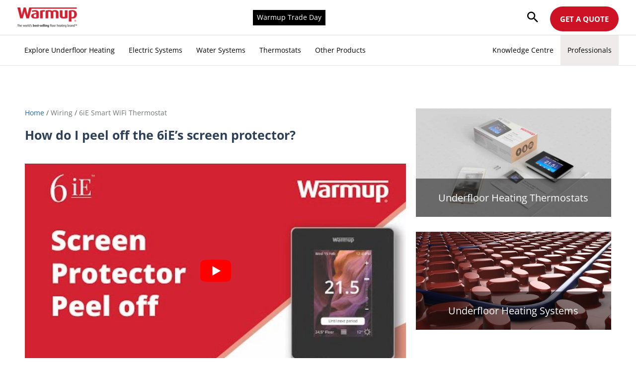

--- FILE ---
content_type: text/html; charset=UTF-8
request_url: https://www.warmup.co.uk/underfloor-heating/questions/troubleshooting/how-do-i-peel-off-the-6ies-screen-protector
body_size: 57608
content:
<!DOCTYPE html>
<html lang="en-GB" prefix="og: https://ogp.me/ns#">
<head><meta charset="UTF-8"><script>if(navigator.userAgent.match(/MSIE|Internet Explorer/i)||navigator.userAgent.match(/Trident\/7\..*?rv:11/i)){var href=document.location.href;if(!href.match(/[?&]nowprocket/)){if(href.indexOf("?")==-1){if(href.indexOf("#")==-1){document.location.href=href+"?nowprocket=1"}else{document.location.href=href.replace("#","?nowprocket=1#")}}else{if(href.indexOf("#")==-1){document.location.href=href+"&nowprocket=1"}else{document.location.href=href.replace("#","&nowprocket=1#")}}}}</script><script>(()=>{class RocketLazyLoadScripts{constructor(){this.v="2.0.4",this.userEvents=["keydown","keyup","mousedown","mouseup","mousemove","mouseover","mouseout","touchmove","touchstart","touchend","touchcancel","wheel","click","dblclick","input"],this.attributeEvents=["onblur","onclick","oncontextmenu","ondblclick","onfocus","onmousedown","onmouseenter","onmouseleave","onmousemove","onmouseout","onmouseover","onmouseup","onmousewheel","onscroll","onsubmit"]}async t(){this.i(),this.o(),/iP(ad|hone)/.test(navigator.userAgent)&&this.h(),this.u(),this.l(this),this.m(),this.k(this),this.p(this),this._(),await Promise.all([this.R(),this.L()]),this.lastBreath=Date.now(),this.S(this),this.P(),this.D(),this.O(),this.M(),await this.C(this.delayedScripts.normal),await this.C(this.delayedScripts.defer),await this.C(this.delayedScripts.async),await this.T(),await this.F(),await this.j(),await this.A(),window.dispatchEvent(new Event("rocket-allScriptsLoaded")),this.everythingLoaded=!0,this.lastTouchEnd&&await new Promise(t=>setTimeout(t,500-Date.now()+this.lastTouchEnd)),this.I(),this.H(),this.U(),this.W()}i(){this.CSPIssue=sessionStorage.getItem("rocketCSPIssue"),document.addEventListener("securitypolicyviolation",t=>{this.CSPIssue||"script-src-elem"!==t.violatedDirective||"data"!==t.blockedURI||(this.CSPIssue=!0,sessionStorage.setItem("rocketCSPIssue",!0))},{isRocket:!0})}o(){window.addEventListener("pageshow",t=>{this.persisted=t.persisted,this.realWindowLoadedFired=!0},{isRocket:!0}),window.addEventListener("pagehide",()=>{this.onFirstUserAction=null},{isRocket:!0})}h(){let t;function e(e){t=e}window.addEventListener("touchstart",e,{isRocket:!0}),window.addEventListener("touchend",function i(o){o.changedTouches[0]&&t.changedTouches[0]&&Math.abs(o.changedTouches[0].pageX-t.changedTouches[0].pageX)<10&&Math.abs(o.changedTouches[0].pageY-t.changedTouches[0].pageY)<10&&o.timeStamp-t.timeStamp<200&&(window.removeEventListener("touchstart",e,{isRocket:!0}),window.removeEventListener("touchend",i,{isRocket:!0}),"INPUT"===o.target.tagName&&"text"===o.target.type||(o.target.dispatchEvent(new TouchEvent("touchend",{target:o.target,bubbles:!0})),o.target.dispatchEvent(new MouseEvent("mouseover",{target:o.target,bubbles:!0})),o.target.dispatchEvent(new PointerEvent("click",{target:o.target,bubbles:!0,cancelable:!0,detail:1,clientX:o.changedTouches[0].clientX,clientY:o.changedTouches[0].clientY})),event.preventDefault()))},{isRocket:!0})}q(t){this.userActionTriggered||("mousemove"!==t.type||this.firstMousemoveIgnored?"keyup"===t.type||"mouseover"===t.type||"mouseout"===t.type||(this.userActionTriggered=!0,this.onFirstUserAction&&this.onFirstUserAction()):this.firstMousemoveIgnored=!0),"click"===t.type&&t.preventDefault(),t.stopPropagation(),t.stopImmediatePropagation(),"touchstart"===this.lastEvent&&"touchend"===t.type&&(this.lastTouchEnd=Date.now()),"click"===t.type&&(this.lastTouchEnd=0),this.lastEvent=t.type,t.composedPath&&t.composedPath()[0].getRootNode()instanceof ShadowRoot&&(t.rocketTarget=t.composedPath()[0]),this.savedUserEvents.push(t)}u(){this.savedUserEvents=[],this.userEventHandler=this.q.bind(this),this.userEvents.forEach(t=>window.addEventListener(t,this.userEventHandler,{passive:!1,isRocket:!0})),document.addEventListener("visibilitychange",this.userEventHandler,{isRocket:!0})}U(){this.userEvents.forEach(t=>window.removeEventListener(t,this.userEventHandler,{passive:!1,isRocket:!0})),document.removeEventListener("visibilitychange",this.userEventHandler,{isRocket:!0}),this.savedUserEvents.forEach(t=>{(t.rocketTarget||t.target).dispatchEvent(new window[t.constructor.name](t.type,t))})}m(){const t="return false",e=Array.from(this.attributeEvents,t=>"data-rocket-"+t),i="["+this.attributeEvents.join("],[")+"]",o="[data-rocket-"+this.attributeEvents.join("],[data-rocket-")+"]",s=(e,i,o)=>{o&&o!==t&&(e.setAttribute("data-rocket-"+i,o),e["rocket"+i]=new Function("event",o),e.setAttribute(i,t))};new MutationObserver(t=>{for(const n of t)"attributes"===n.type&&(n.attributeName.startsWith("data-rocket-")||this.everythingLoaded?n.attributeName.startsWith("data-rocket-")&&this.everythingLoaded&&this.N(n.target,n.attributeName.substring(12)):s(n.target,n.attributeName,n.target.getAttribute(n.attributeName))),"childList"===n.type&&n.addedNodes.forEach(t=>{if(t.nodeType===Node.ELEMENT_NODE)if(this.everythingLoaded)for(const i of[t,...t.querySelectorAll(o)])for(const t of i.getAttributeNames())e.includes(t)&&this.N(i,t.substring(12));else for(const e of[t,...t.querySelectorAll(i)])for(const t of e.getAttributeNames())this.attributeEvents.includes(t)&&s(e,t,e.getAttribute(t))})}).observe(document,{subtree:!0,childList:!0,attributeFilter:[...this.attributeEvents,...e]})}I(){this.attributeEvents.forEach(t=>{document.querySelectorAll("[data-rocket-"+t+"]").forEach(e=>{this.N(e,t)})})}N(t,e){const i=t.getAttribute("data-rocket-"+e);i&&(t.setAttribute(e,i),t.removeAttribute("data-rocket-"+e))}k(t){Object.defineProperty(HTMLElement.prototype,"onclick",{get(){return this.rocketonclick||null},set(e){this.rocketonclick=e,this.setAttribute(t.everythingLoaded?"onclick":"data-rocket-onclick","this.rocketonclick(event)")}})}S(t){function e(e,i){let o=e[i];e[i]=null,Object.defineProperty(e,i,{get:()=>o,set(s){t.everythingLoaded?o=s:e["rocket"+i]=o=s}})}e(document,"onreadystatechange"),e(window,"onload"),e(window,"onpageshow");try{Object.defineProperty(document,"readyState",{get:()=>t.rocketReadyState,set(e){t.rocketReadyState=e},configurable:!0}),document.readyState="loading"}catch(t){console.log("WPRocket DJE readyState conflict, bypassing")}}l(t){this.originalAddEventListener=EventTarget.prototype.addEventListener,this.originalRemoveEventListener=EventTarget.prototype.removeEventListener,this.savedEventListeners=[],EventTarget.prototype.addEventListener=function(e,i,o){o&&o.isRocket||!t.B(e,this)&&!t.userEvents.includes(e)||t.B(e,this)&&!t.userActionTriggered||e.startsWith("rocket-")||t.everythingLoaded?t.originalAddEventListener.call(this,e,i,o):(t.savedEventListeners.push({target:this,remove:!1,type:e,func:i,options:o}),"mouseenter"!==e&&"mouseleave"!==e||t.originalAddEventListener.call(this,e,t.savedUserEvents.push,o))},EventTarget.prototype.removeEventListener=function(e,i,o){o&&o.isRocket||!t.B(e,this)&&!t.userEvents.includes(e)||t.B(e,this)&&!t.userActionTriggered||e.startsWith("rocket-")||t.everythingLoaded?t.originalRemoveEventListener.call(this,e,i,o):t.savedEventListeners.push({target:this,remove:!0,type:e,func:i,options:o})}}J(t,e){this.savedEventListeners=this.savedEventListeners.filter(i=>{let o=i.type,s=i.target||window;return e!==o||t!==s||(this.B(o,s)&&(i.type="rocket-"+o),this.$(i),!1)})}H(){EventTarget.prototype.addEventListener=this.originalAddEventListener,EventTarget.prototype.removeEventListener=this.originalRemoveEventListener,this.savedEventListeners.forEach(t=>this.$(t))}$(t){t.remove?this.originalRemoveEventListener.call(t.target,t.type,t.func,t.options):this.originalAddEventListener.call(t.target,t.type,t.func,t.options)}p(t){let e;function i(e){return t.everythingLoaded?e:e.split(" ").map(t=>"load"===t||t.startsWith("load.")?"rocket-jquery-load":t).join(" ")}function o(o){function s(e){const s=o.fn[e];o.fn[e]=o.fn.init.prototype[e]=function(){return this[0]===window&&t.userActionTriggered&&("string"==typeof arguments[0]||arguments[0]instanceof String?arguments[0]=i(arguments[0]):"object"==typeof arguments[0]&&Object.keys(arguments[0]).forEach(t=>{const e=arguments[0][t];delete arguments[0][t],arguments[0][i(t)]=e})),s.apply(this,arguments),this}}if(o&&o.fn&&!t.allJQueries.includes(o)){const e={DOMContentLoaded:[],"rocket-DOMContentLoaded":[]};for(const t in e)document.addEventListener(t,()=>{e[t].forEach(t=>t())},{isRocket:!0});o.fn.ready=o.fn.init.prototype.ready=function(i){function s(){parseInt(o.fn.jquery)>2?setTimeout(()=>i.bind(document)(o)):i.bind(document)(o)}return"function"==typeof i&&(t.realDomReadyFired?!t.userActionTriggered||t.fauxDomReadyFired?s():e["rocket-DOMContentLoaded"].push(s):e.DOMContentLoaded.push(s)),o([])},s("on"),s("one"),s("off"),t.allJQueries.push(o)}e=o}t.allJQueries=[],o(window.jQuery),Object.defineProperty(window,"jQuery",{get:()=>e,set(t){o(t)}})}P(){const t=new Map;document.write=document.writeln=function(e){const i=document.currentScript,o=document.createRange(),s=i.parentElement;let n=t.get(i);void 0===n&&(n=i.nextSibling,t.set(i,n));const c=document.createDocumentFragment();o.setStart(c,0),c.appendChild(o.createContextualFragment(e)),s.insertBefore(c,n)}}async R(){return new Promise(t=>{this.userActionTriggered?t():this.onFirstUserAction=t})}async L(){return new Promise(t=>{document.addEventListener("DOMContentLoaded",()=>{this.realDomReadyFired=!0,t()},{isRocket:!0})})}async j(){return this.realWindowLoadedFired?Promise.resolve():new Promise(t=>{window.addEventListener("load",t,{isRocket:!0})})}M(){this.pendingScripts=[];this.scriptsMutationObserver=new MutationObserver(t=>{for(const e of t)e.addedNodes.forEach(t=>{"SCRIPT"!==t.tagName||t.noModule||t.isWPRocket||this.pendingScripts.push({script:t,promise:new Promise(e=>{const i=()=>{const i=this.pendingScripts.findIndex(e=>e.script===t);i>=0&&this.pendingScripts.splice(i,1),e()};t.addEventListener("load",i,{isRocket:!0}),t.addEventListener("error",i,{isRocket:!0}),setTimeout(i,1e3)})})})}),this.scriptsMutationObserver.observe(document,{childList:!0,subtree:!0})}async F(){await this.X(),this.pendingScripts.length?(await this.pendingScripts[0].promise,await this.F()):this.scriptsMutationObserver.disconnect()}D(){this.delayedScripts={normal:[],async:[],defer:[]},document.querySelectorAll("script[type$=rocketlazyloadscript]").forEach(t=>{t.hasAttribute("data-rocket-src")?t.hasAttribute("async")&&!1!==t.async?this.delayedScripts.async.push(t):t.hasAttribute("defer")&&!1!==t.defer||"module"===t.getAttribute("data-rocket-type")?this.delayedScripts.defer.push(t):this.delayedScripts.normal.push(t):this.delayedScripts.normal.push(t)})}async _(){await this.L();let t=[];document.querySelectorAll("script[type$=rocketlazyloadscript][data-rocket-src]").forEach(e=>{let i=e.getAttribute("data-rocket-src");if(i&&!i.startsWith("data:")){i.startsWith("//")&&(i=location.protocol+i);try{const o=new URL(i).origin;o!==location.origin&&t.push({src:o,crossOrigin:e.crossOrigin||"module"===e.getAttribute("data-rocket-type")})}catch(t){}}}),t=[...new Map(t.map(t=>[JSON.stringify(t),t])).values()],this.Y(t,"preconnect")}async G(t){if(await this.K(),!0!==t.noModule||!("noModule"in HTMLScriptElement.prototype))return new Promise(e=>{let i;function o(){(i||t).setAttribute("data-rocket-status","executed"),e()}try{if(navigator.userAgent.includes("Firefox/")||""===navigator.vendor||this.CSPIssue)i=document.createElement("script"),[...t.attributes].forEach(t=>{let e=t.nodeName;"type"!==e&&("data-rocket-type"===e&&(e="type"),"data-rocket-src"===e&&(e="src"),i.setAttribute(e,t.nodeValue))}),t.text&&(i.text=t.text),t.nonce&&(i.nonce=t.nonce),i.hasAttribute("src")?(i.addEventListener("load",o,{isRocket:!0}),i.addEventListener("error",()=>{i.setAttribute("data-rocket-status","failed-network"),e()},{isRocket:!0}),setTimeout(()=>{i.isConnected||e()},1)):(i.text=t.text,o()),i.isWPRocket=!0,t.parentNode.replaceChild(i,t);else{const i=t.getAttribute("data-rocket-type"),s=t.getAttribute("data-rocket-src");i?(t.type=i,t.removeAttribute("data-rocket-type")):t.removeAttribute("type"),t.addEventListener("load",o,{isRocket:!0}),t.addEventListener("error",i=>{this.CSPIssue&&i.target.src.startsWith("data:")?(console.log("WPRocket: CSP fallback activated"),t.removeAttribute("src"),this.G(t).then(e)):(t.setAttribute("data-rocket-status","failed-network"),e())},{isRocket:!0}),s?(t.fetchPriority="high",t.removeAttribute("data-rocket-src"),t.src=s):t.src="data:text/javascript;base64,"+window.btoa(unescape(encodeURIComponent(t.text)))}}catch(i){t.setAttribute("data-rocket-status","failed-transform"),e()}});t.setAttribute("data-rocket-status","skipped")}async C(t){const e=t.shift();return e?(e.isConnected&&await this.G(e),this.C(t)):Promise.resolve()}O(){this.Y([...this.delayedScripts.normal,...this.delayedScripts.defer,...this.delayedScripts.async],"preload")}Y(t,e){this.trash=this.trash||[];let i=!0;var o=document.createDocumentFragment();t.forEach(t=>{const s=t.getAttribute&&t.getAttribute("data-rocket-src")||t.src;if(s&&!s.startsWith("data:")){const n=document.createElement("link");n.href=s,n.rel=e,"preconnect"!==e&&(n.as="script",n.fetchPriority=i?"high":"low"),t.getAttribute&&"module"===t.getAttribute("data-rocket-type")&&(n.crossOrigin=!0),t.crossOrigin&&(n.crossOrigin=t.crossOrigin),t.integrity&&(n.integrity=t.integrity),t.nonce&&(n.nonce=t.nonce),o.appendChild(n),this.trash.push(n),i=!1}}),document.head.appendChild(o)}W(){this.trash.forEach(t=>t.remove())}async T(){try{document.readyState="interactive"}catch(t){}this.fauxDomReadyFired=!0;try{await this.K(),this.J(document,"readystatechange"),document.dispatchEvent(new Event("rocket-readystatechange")),await this.K(),document.rocketonreadystatechange&&document.rocketonreadystatechange(),await this.K(),this.J(document,"DOMContentLoaded"),document.dispatchEvent(new Event("rocket-DOMContentLoaded")),await this.K(),this.J(window,"DOMContentLoaded"),window.dispatchEvent(new Event("rocket-DOMContentLoaded"))}catch(t){console.error(t)}}async A(){try{document.readyState="complete"}catch(t){}try{await this.K(),this.J(document,"readystatechange"),document.dispatchEvent(new Event("rocket-readystatechange")),await this.K(),document.rocketonreadystatechange&&document.rocketonreadystatechange(),await this.K(),this.J(window,"load"),window.dispatchEvent(new Event("rocket-load")),await this.K(),window.rocketonload&&window.rocketonload(),await this.K(),this.allJQueries.forEach(t=>t(window).trigger("rocket-jquery-load")),await this.K(),this.J(window,"pageshow");const t=new Event("rocket-pageshow");t.persisted=this.persisted,window.dispatchEvent(t),await this.K(),window.rocketonpageshow&&window.rocketonpageshow({persisted:this.persisted})}catch(t){console.error(t)}}async K(){Date.now()-this.lastBreath>45&&(await this.X(),this.lastBreath=Date.now())}async X(){return document.hidden?new Promise(t=>setTimeout(t)):new Promise(t=>requestAnimationFrame(t))}B(t,e){return e===document&&"readystatechange"===t||(e===document&&"DOMContentLoaded"===t||(e===window&&"DOMContentLoaded"===t||(e===window&&"load"===t||e===window&&"pageshow"===t)))}static run(){(new RocketLazyLoadScripts).t()}}RocketLazyLoadScripts.run()})();</script>

<meta name="viewport" content="width=device-width, initial-scale=1">
	<link rel="profile" href="https://gmpg.org/xfn/11"> 
	<link rel="preload" href="https://www.warmup.co.uk/wp-content/astra-local-fonts/inter/UcCO3FwrK3iLTeHuS_nVMrMxCp50SjIw2boKoduKmMEVuLyfAZ9hiA.woff2" as="font" type="font/woff2" crossorigin><link rel="preload" href="https://www.warmup.co.uk/wp-content/astra-local-fonts/open-sans/memvYaGs126MiZpBA-UvWbX2vVnXBbObj2OVTS-muw.woff2" as="font" type="font/woff2" crossorigin>	<style></style>
	
<!-- Search Engine Optimization by Rank Math PRO - https://rankmath.com/ -->
<title>How do I peel off the 6iE’s screen protector? - Warmup</title>
<link data-rocket-prefetch href="https://www.googletagmanager.com" rel="dns-prefetch">
<link data-rocket-prefetch href="https://cdnjs.cloudflare.com" rel="dns-prefetch">
<link data-rocket-prefetch href="https://widget.trustpilot.com" rel="dns-prefetch">
<link data-rocket-prefetch href="https://stackpath.bootstrapcdn.com" rel="dns-prefetch">
<link data-rocket-prefetch href="https://www.youtube.com" rel="dns-prefetch">
<link data-rocket-prefetch href="https://image.providesupport.com" rel="dns-prefetch">
<link data-rocket-prefetch href="https://cdn.jsdelivr.net" rel="dns-prefetch">
<style id="wpr-usedcss">img:is([sizes=auto i],[sizes^="auto," i]){contain-intrinsic-size:3000px 1500px}.fa{font-family:var(--fa-style-family,"Font Awesome 6 Free");font-weight:var(--fa-style,900)}.fa,.fa-brands,.fa-solid{-moz-osx-font-smoothing:grayscale;-webkit-font-smoothing:antialiased;display:var(--fa-display,inline-block);font-style:normal;font-variant:normal;line-height:1;text-rendering:auto}.fa-solid{font-family:"Font Awesome 6 Free"}.fa-brands{font-family:"Font Awesome 6 Brands"}:root{--fa-style-family-brands:"Font Awesome 6 Brands";--fa-font-brands:normal 400 1em/1 "Font Awesome 6 Brands"}@font-face{font-family:"Font Awesome 6 Brands";font-style:normal;font-weight:400;font-display:swap;src:url(https://cdnjs.cloudflare.com/ajax/libs/font-awesome/6.5.1/webfonts/fa-brands-400.woff2) format("woff2"),url(https://cdnjs.cloudflare.com/ajax/libs/font-awesome/6.5.1/webfonts/fa-brands-400.ttf) format("truetype")}.fa-brands{font-weight:400}.fa-x-twitter:before{content:"\e61b"}.fa-linkedin:before{content:"\f08c"}:root{--fa-font-regular:normal 400 1em/1 "Font Awesome 6 Free"}:root{--fa-style-family-classic:"Font Awesome 6 Free";--fa-font-solid:normal 900 1em/1 "Font Awesome 6 Free"}@font-face{font-family:"Font Awesome 6 Free";font-style:normal;font-weight:900;font-display:swap;src:url(https://cdnjs.cloudflare.com/ajax/libs/font-awesome/6.5.1/webfonts/fa-solid-900.woff2) format("woff2"),url(https://cdnjs.cloudflare.com/ajax/libs/font-awesome/6.5.1/webfonts/fa-solid-900.ttf) format("truetype")}.fa-solid{font-weight:900}@font-face{font-family:"Font Awesome 5 Brands";font-display:swap;font-weight:400;src:url(https://cdnjs.cloudflare.com/ajax/libs/font-awesome/6.5.1/webfonts/fa-brands-400.woff2) format("woff2"),url(https://cdnjs.cloudflare.com/ajax/libs/font-awesome/6.5.1/webfonts/fa-brands-400.ttf) format("truetype")}@font-face{font-family:"Font Awesome 5 Free";font-display:swap;font-weight:900;src:url(https://cdnjs.cloudflare.com/ajax/libs/font-awesome/6.5.1/webfonts/fa-solid-900.woff2) format("woff2"),url(https://cdnjs.cloudflare.com/ajax/libs/font-awesome/6.5.1/webfonts/fa-solid-900.ttf) format("truetype")}@font-face{font-family:FontAwesome;font-display:swap;src:url(https://cdnjs.cloudflare.com/ajax/libs/font-awesome/6.5.1/webfonts/fa-solid-900.woff2) format("woff2"),url(https://cdnjs.cloudflare.com/ajax/libs/font-awesome/6.5.1/webfonts/fa-solid-900.ttf) format("truetype")}@font-face{font-family:FontAwesome;font-display:swap;src:url(https://cdnjs.cloudflare.com/ajax/libs/font-awesome/6.5.1/webfonts/fa-brands-400.woff2) format("woff2"),url(https://cdnjs.cloudflare.com/ajax/libs/font-awesome/6.5.1/webfonts/fa-brands-400.ttf) format("truetype")}:root{--bs-blue:#0d6efd;--bs-indigo:#6610f2;--bs-purple:#6f42c1;--bs-pink:#d63384;--bs-red:#dc3545;--bs-orange:#fd7e14;--bs-yellow:#ffc107;--bs-green:#198754;--bs-teal:#20c997;--bs-cyan:#0dcaf0;--bs-white:#fff;--bs-gray:#6c757d;--bs-gray-dark:#343a40;--bs-primary:#0d6efd;--bs-secondary:#6c757d;--bs-success:#198754;--bs-info:#0dcaf0;--bs-warning:#ffc107;--bs-danger:#dc3545;--bs-light:#f8f9fa;--bs-dark:#212529;--bs-font-sans-serif:system-ui,-apple-system,"Segoe UI",Roboto,"Helvetica Neue",Arial,"Noto Sans","Liberation Sans",sans-serif,"Apple Color Emoji","Segoe UI Emoji","Segoe UI Symbol","Noto Color Emoji";--bs-font-monospace:SFMono-Regular,Menlo,Monaco,Consolas,"Liberation Mono","Courier New",monospace;--bs-gradient:linear-gradient(180deg, rgba(255, 255, 255, .15), rgba(255, 255, 255, 0))}*,::after,::before{box-sizing:border-box}@media (prefers-reduced-motion:no-preference){:root{scroll-behavior:smooth}}body{margin:0;font-family:var(--bs-font-sans-serif);font-size:1rem;font-weight:400;line-height:1.5;color:#212529;background-color:#fff;-webkit-text-size-adjust:100%;-webkit-tap-highlight-color:transparent}hr{margin:1rem 0;color:inherit;background-color:currentColor;border:0;opacity:.25}hr:not([size]){height:1px}.h1,.h2,.h3,.h4,.h5,.h6,h1,h2,h3,h4,h5,h6{margin-top:0;margin-bottom:.5rem;font-weight:500;line-height:1.2}.h1,h1{font-size:calc(1.375rem + 1.5vw)}@media (min-width:1200px){.h1,h1{font-size:2.5rem}}.h2,h2{font-size:calc(1.325rem + .9vw)}@media (min-width:1200px){.h2,h2{font-size:2rem}}.h3,h3{font-size:calc(1.3rem + .6vw)}@media (min-width:1200px){.h3,h3{font-size:1.75rem}}.h4,h4{font-size:calc(1.275rem + .3vw)}@media (min-width:1200px){.h4,h4{font-size:1.5rem}}.h5,h5{font-size:1.25rem}.h6,h6{font-size:1rem}p{margin-top:0;margin-bottom:1rem}abbr[data-bs-original-title],abbr[title]{-webkit-text-decoration:underline dotted;text-decoration:underline dotted;cursor:help;-webkit-text-decoration-skip-ink:none;text-decoration-skip-ink:none}address{margin-bottom:1rem;font-style:normal;line-height:inherit}ol,ul{padding-left:2rem}dl,ol,ul{margin-top:0;margin-bottom:1rem}ol ol,ol ul,ul ol,ul ul{margin-bottom:0}dt{font-weight:700}dd{margin-bottom:.5rem;margin-left:0}blockquote{margin:0 0 1rem}strong{font-weight:bolder}.small,small{font-size:.875em}.mark,mark{padding:.2em;background-color:#fcf8e3}sub,sup{position:relative;font-size:.75em;line-height:0;vertical-align:baseline}a{color:#0d6efd;text-decoration:underline}a:hover{color:#0a58ca}a:not([href]):not([class]),a:not([href]):not([class]):hover{color:inherit;text-decoration:none}code,kbd,pre,samp{font-family:var(--bs-font-monospace);font-size:1em;direction:ltr;unicode-bidi:bidi-override}pre{display:block;margin-top:0;margin-bottom:1rem;overflow:auto;font-size:.875em}pre code{font-size:inherit;color:inherit;word-break:normal}code{font-size:.875em;color:#d63384;word-wrap:break-word}a>code{color:inherit}kbd{padding:.2rem .4rem;font-size:.875em;color:#fff;background-color:#212529;border-radius:.2rem}kbd kbd{padding:0;font-size:1em;font-weight:700}figure{margin:0 0 1rem}img,svg{vertical-align:middle}table{caption-side:bottom;border-collapse:collapse}caption{padding-top:.5rem;padding-bottom:.5rem;color:#6c757d;text-align:left}th{text-align:inherit;text-align:-webkit-match-parent}tbody,td,tfoot,th,thead,tr{border-color:inherit;border-style:solid;border-width:0}label{display:inline-block}button{border-radius:0}button:focus:not(:focus-visible){outline:0}button,input,optgroup,select,textarea{margin:0;font-family:inherit;font-size:inherit;line-height:inherit}[role=button]{cursor:pointer}select{word-wrap:normal}select:disabled{opacity:1}[list]::-webkit-calendar-picker-indicator{display:none}[type=button],[type=reset],[type=submit],button{-webkit-appearance:button}[type=button]:not(:disabled),[type=reset]:not(:disabled),[type=submit]:not(:disabled),button:not(:disabled){cursor:pointer}::-moz-focus-inner{padding:0;border-style:none}textarea{resize:vertical}fieldset{min-width:0;padding:0;margin:0;border:0}legend{float:left;width:100%;padding:0;margin-bottom:.5rem;font-size:calc(1.275rem + .3vw);line-height:inherit}legend+*{clear:left}::-webkit-datetime-edit-day-field,::-webkit-datetime-edit-fields-wrapper,::-webkit-datetime-edit-hour-field,::-webkit-datetime-edit-minute,::-webkit-datetime-edit-month-field,::-webkit-datetime-edit-text,::-webkit-datetime-edit-year-field{padding:0}::-webkit-inner-spin-button{height:auto}::-webkit-search-decoration{-webkit-appearance:none}::-webkit-color-swatch-wrapper{padding:0}::file-selector-button{font:inherit}::-webkit-file-upload-button{font:inherit;-webkit-appearance:button}output{display:inline-block}iframe{border:0}summary{display:list-item;cursor:pointer}progress{vertical-align:baseline}[hidden]{display:none!important}.blockquote{margin-bottom:1rem;font-size:1.25rem}.blockquote>:last-child{margin-bottom:0}.figure{display:inline-block}.container{width:100%;padding-right:var(--bs-gutter-x,.75rem);padding-left:var(--bs-gutter-x,.75rem);margin-right:auto;margin-left:auto}@media (min-width:576px){.container{max-width:540px}}@media (min-width:768px){.container{max-width:720px}}@media (min-width:992px){.container{max-width:960px}}@media (min-width:1200px){legend{font-size:1.5rem}.container{max-width:1140px}}@media (min-width:1400px){.container{max-width:1320px}}.row{--bs-gutter-x:1.5rem;--bs-gutter-y:0;display:flex;flex-wrap:wrap;margin-top:calc(var(--bs-gutter-y) * -1);margin-right:calc(var(--bs-gutter-x)/ -2);margin-left:calc(var(--bs-gutter-x)/ -2)}.row>*{flex-shrink:0;width:100%;max-width:100%;padding-right:calc(var(--bs-gutter-x)/ 2);padding-left:calc(var(--bs-gutter-x)/ 2);margin-top:var(--bs-gutter-y)}.col{flex:1 0 0%}.g-3{--bs-gutter-x:1rem}.g-3{--bs-gutter-y:1rem}@media (min-width:768px){.col-md-4{flex:0 0 auto;width:33.3333333333%}.col-md-8{flex:0 0 auto;width:66.6666666667%}.col-md-12{flex:0 0 auto;width:100%}}.table{--bs-table-bg:transparent;--bs-table-accent-bg:transparent;--bs-table-striped-color:#212529;--bs-table-striped-bg:rgba(0, 0, 0, .05);--bs-table-active-color:#212529;--bs-table-active-bg:rgba(0, 0, 0, .1);--bs-table-hover-color:#212529;--bs-table-hover-bg:rgba(0, 0, 0, .075);width:100%;margin-bottom:1rem;color:#212529;vertical-align:top;border-color:#dee2e6}.table>:not(caption)>*>*{padding:.5rem;background-color:var(--bs-table-bg);border-bottom-width:1px;box-shadow:inset 0 0 0 9999px var(--bs-table-accent-bg)}.table>tbody{vertical-align:inherit}.table>thead{vertical-align:bottom}.table>:not(:last-child)>:last-child>*{border-bottom-color:currentColor}.form-control{display:block;width:100%;padding:.375rem .75rem;font-size:1rem;font-weight:400;line-height:1.5;color:#212529;background-color:#fff;background-clip:padding-box;border:1px solid #ced4da;-webkit-appearance:none;-moz-appearance:none;appearance:none;border-radius:.25rem;transition:border-color .15s ease-in-out,box-shadow .15s ease-in-out}.form-control:focus{color:#212529;background-color:#fff;border-color:#86b7fe;outline:0;box-shadow:0 0 0 .25rem rgba(13,110,253,.25)}.form-control::-webkit-date-and-time-value{height:1.5em}.form-control::-moz-placeholder{color:#6c757d;opacity:1}.form-control::placeholder{color:#6c757d;opacity:1}.form-control:disabled,.form-control[readonly]{background-color:#e9ecef;opacity:1}.form-control::file-selector-button{padding:.375rem .75rem;margin:-.375rem -.75rem;-webkit-margin-end:.75rem;margin-inline-end:.75rem;color:#212529;background-color:#e9ecef;pointer-events:none;border-color:inherit;border-style:solid;border-width:0;border-inline-end-width:1px;border-radius:0;transition:color .15s ease-in-out,background-color .15s ease-in-out,border-color .15s ease-in-out,box-shadow .15s ease-in-out}@media (prefers-reduced-motion:reduce){.form-control{transition:none}.form-control::file-selector-button{transition:none}}.form-control:hover:not(:disabled):not([readonly])::file-selector-button{background-color:#dde0e3}.form-control::-webkit-file-upload-button{padding:.375rem .75rem;margin:-.375rem -.75rem;-webkit-margin-end:.75rem;margin-inline-end:.75rem;color:#212529;background-color:#e9ecef;pointer-events:none;border-color:inherit;border-style:solid;border-width:0;border-inline-end-width:1px;border-radius:0;-webkit-transition:color .15s ease-in-out,background-color .15s ease-in-out,border-color .15s ease-in-out,box-shadow .15s ease-in-out;transition:color .15s ease-in-out,background-color .15s ease-in-out,border-color .15s ease-in-out,box-shadow .15s ease-in-out}@media (prefers-reduced-motion:reduce){.form-control::-webkit-file-upload-button{-webkit-transition:none;transition:none}}.form-control:hover:not(:disabled):not([readonly])::-webkit-file-upload-button{background-color:#dde0e3}textarea.form-control{min-height:calc(1.5em + .75rem + 2px)}.form-select{display:block;width:100%;padding:.375rem 2.25rem .375rem .75rem;font-size:1rem;font-weight:400;line-height:1.5;color:#212529;background-color:#fff;background-image:url("data:image/svg+xml,%3csvg xmlns='http://www.w3.org/2000/svg' viewBox='0 0 16 16'%3e%3cpath fill='none' stroke='%23343a40' stroke-linecap='round' stroke-linejoin='round' stroke-width='2' d='M2 5l6 6 6-6'/%3e%3c/svg%3e");background-repeat:no-repeat;background-position:right .75rem center;background-size:16px 12px;border:1px solid #ced4da;border-radius:.25rem;-webkit-appearance:none;-moz-appearance:none;appearance:none}.form-select:focus{border-color:#86b7fe;outline:0;box-shadow:0 0 0 .25rem rgba(13,110,253,.25)}.form-select[multiple],.form-select[size]:not([size="1"]){padding-right:.75rem;background-image:none}.form-select:disabled{background-color:#e9ecef}.form-select:-moz-focusring{color:transparent;text-shadow:0 0 0 #212529}.form-check{display:block;min-height:1.5rem;padding-left:1.5em;margin-bottom:.125rem}.form-check .form-check-input{float:left;margin-left:-1.5em}.form-check-input{width:1em;height:1em;margin-top:.25em;vertical-align:top;background-color:#fff;background-repeat:no-repeat;background-position:center;background-size:contain;border:1px solid rgba(0,0,0,.25);-webkit-appearance:none;-moz-appearance:none;appearance:none;-webkit-print-color-adjust:exact;color-adjust:exact}.form-check-input[type=checkbox]{border-radius:.25em}.form-check-input[type=radio]{border-radius:50%}.form-check-input:active{filter:brightness(90%)}.form-check-input:focus{border-color:#86b7fe;outline:0;box-shadow:0 0 0 .25rem rgba(13,110,253,.25)}.form-check-input:checked{background-color:#0d6efd;border-color:#0d6efd}.form-check-input:checked[type=checkbox]{background-image:url("data:image/svg+xml,%3csvg xmlns='http://www.w3.org/2000/svg' viewBox='0 0 20 20'%3e%3cpath fill='none' stroke='%23fff' stroke-linecap='round' stroke-linejoin='round' stroke-width='3' d='M6 10l3 3l6-6'/%3e%3c/svg%3e")}.form-check-input:checked[type=radio]{background-image:url("data:image/svg+xml,%3csvg xmlns='http://www.w3.org/2000/svg' viewBox='-4 -4 8 8'%3e%3ccircle r='2' fill='%23fff'/%3e%3c/svg%3e")}.form-check-input[type=checkbox]:indeterminate{background-color:#0d6efd;border-color:#0d6efd;background-image:url("data:image/svg+xml,%3csvg xmlns='http://www.w3.org/2000/svg' viewBox='0 0 20 20'%3e%3cpath fill='none' stroke='%23fff' stroke-linecap='round' stroke-linejoin='round' stroke-width='3' d='M6 10h8'/%3e%3c/svg%3e")}.form-check-input:disabled{pointer-events:none;filter:none;opacity:.5}.form-check-input:disabled~.form-check-label,.form-check-input[disabled]~.form-check-label{opacity:.5}.form-switch{padding-left:2.5em}.form-switch .form-check-input{width:2em;margin-left:-2.5em;background-image:url("data:image/svg+xml,%3csvg xmlns='http://www.w3.org/2000/svg' viewBox='-4 -4 8 8'%3e%3ccircle r='3' fill='rgba%280, 0, 0, 0.25%29'/%3e%3c/svg%3e");background-position:left center;border-radius:2em;transition:background-position .15s ease-in-out}.form-switch .form-check-input:focus{background-image:url("data:image/svg+xml,%3csvg xmlns='http://www.w3.org/2000/svg' viewBox='-4 -4 8 8'%3e%3ccircle r='3' fill='%2386b7fe'/%3e%3c/svg%3e")}.form-switch .form-check-input:checked{background-position:right center;background-image:url("data:image/svg+xml,%3csvg xmlns='http://www.w3.org/2000/svg' viewBox='-4 -4 8 8'%3e%3ccircle r='3' fill='%23fff'/%3e%3c/svg%3e")}.invalid-feedback{display:none;width:100%;margin-top:.25rem;font-size:.875em;color:#dc3545}.is-invalid~.invalid-feedback{display:block}.form-control.is-invalid{border-color:#dc3545;padding-right:calc(1.5em + .75rem);background-image:url("data:image/svg+xml,%3csvg xmlns='http://www.w3.org/2000/svg' viewBox='0 0 12 12' width='12' height='12' fill='none' stroke='%23dc3545'%3e%3ccircle cx='6' cy='6' r='4.5'/%3e%3cpath stroke-linejoin='round' d='M5.8 3.6h.4L6 6.5z'/%3e%3ccircle cx='6' cy='8.2' r='.6' fill='%23dc3545' stroke='none'/%3e%3c/svg%3e");background-repeat:no-repeat;background-position:right calc(.375em + .1875rem) center;background-size:calc(.75em + .375rem) calc(.75em + .375rem)}.form-control.is-invalid:focus{border-color:#dc3545;box-shadow:0 0 0 .25rem rgba(220,53,69,.25)}textarea.form-control.is-invalid{padding-right:calc(1.5em + .75rem);background-position:top calc(.375em + .1875rem) right calc(.375em + .1875rem)}.form-select.is-invalid{border-color:#dc3545}.form-select.is-invalid:not([multiple]):not([size]),.form-select.is-invalid:not([multiple])[size="1"]{padding-right:4.125rem;background-image:url("data:image/svg+xml,%3csvg xmlns='http://www.w3.org/2000/svg' viewBox='0 0 16 16'%3e%3cpath fill='none' stroke='%23343a40' stroke-linecap='round' stroke-linejoin='round' stroke-width='2' d='M2 5l6 6 6-6'/%3e%3c/svg%3e"),url("data:image/svg+xml,%3csvg xmlns='http://www.w3.org/2000/svg' viewBox='0 0 12 12' width='12' height='12' fill='none' stroke='%23dc3545'%3e%3ccircle cx='6' cy='6' r='4.5'/%3e%3cpath stroke-linejoin='round' d='M5.8 3.6h.4L6 6.5z'/%3e%3ccircle cx='6' cy='8.2' r='.6' fill='%23dc3545' stroke='none'/%3e%3c/svg%3e");background-position:right .75rem center,center right 2.25rem;background-size:16px 12px,calc(.75em + .375rem) calc(.75em + .375rem)}.form-select.is-invalid:focus{border-color:#dc3545;box-shadow:0 0 0 .25rem rgba(220,53,69,.25)}.form-check-input.is-invalid{border-color:#dc3545}.form-check-input.is-invalid:checked{background-color:#dc3545}.form-check-input.is-invalid:focus{box-shadow:0 0 0 .25rem rgba(220,53,69,.25)}.form-check-input.is-invalid~.form-check-label{color:#dc3545}.btn{display:inline-block;font-weight:400;line-height:1.5;color:#212529;text-align:center;text-decoration:none;vertical-align:middle;cursor:pointer;-webkit-user-select:none;-moz-user-select:none;user-select:none;background-color:transparent;border:1px solid transparent;padding:.375rem .75rem;font-size:1rem;border-radius:.25rem;transition:color .15s ease-in-out,background-color .15s ease-in-out,border-color .15s ease-in-out,box-shadow .15s ease-in-out}@media (prefers-reduced-motion:reduce){.form-switch .form-check-input{transition:none}.btn{transition:none}}.btn:hover{color:#212529}.btn:focus{outline:0;box-shadow:0 0 0 .25rem rgba(13,110,253,.25)}.btn.disabled,.btn:disabled,fieldset:disabled .btn{pointer-events:none;opacity:.65}.btn-danger{color:#fff;background-color:#dc3545;border-color:#dc3545}.btn-danger:hover{color:#fff;background-color:#bb2d3b;border-color:#b02a37}.btn-danger:focus{color:#fff;background-color:#bb2d3b;border-color:#b02a37;box-shadow:0 0 0 .25rem rgba(225,83,97,.5)}.btn-danger.active,.btn-danger:active,.show>.btn-danger.dropdown-toggle{color:#fff;background-color:#b02a37;border-color:#a52834}.btn-danger.active:focus,.btn-danger:active:focus,.show>.btn-danger.dropdown-toggle:focus{box-shadow:0 0 0 .25rem rgba(225,83,97,.5)}.btn-danger.disabled,.btn-danger:disabled{color:#fff;background-color:#dc3545;border-color:#dc3545}.btn-light{color:#000;background-color:#f8f9fa;border-color:#f8f9fa}.btn-light:hover{color:#000;background-color:#f9fafb;border-color:#f9fafb}.btn-light:focus{color:#000;background-color:#f9fafb;border-color:#f9fafb;box-shadow:0 0 0 .25rem rgba(211,212,213,.5)}.btn-light.active,.btn-light:active,.show>.btn-light.dropdown-toggle{color:#000;background-color:#f9fafb;border-color:#f9fafb}.btn-light.active:focus,.btn-light:active:focus,.show>.btn-light.dropdown-toggle:focus{box-shadow:0 0 0 .25rem rgba(211,212,213,.5)}.btn-light.disabled,.btn-light:disabled{color:#000;background-color:#f8f9fa;border-color:#f8f9fa}.btn-outline-danger{color:#dc3545;border-color:#dc3545}.btn-outline-danger:hover{color:#fff;background-color:#dc3545;border-color:#dc3545}.btn-outline-danger:focus{box-shadow:0 0 0 .25rem rgba(220,53,69,.5)}.btn-outline-danger.active,.btn-outline-danger.dropdown-toggle.show,.btn-outline-danger:active{color:#fff;background-color:#dc3545;border-color:#dc3545}.btn-outline-danger.active:focus,.btn-outline-danger.dropdown-toggle.show:focus,.btn-outline-danger:active:focus{box-shadow:0 0 0 .25rem rgba(220,53,69,.5)}.btn-outline-danger.disabled,.btn-outline-danger:disabled{color:#dc3545;background-color:transparent}.fade{transition:opacity .15s linear}@media (prefers-reduced-motion:reduce){.fade{transition:none}}.fade:not(.show){opacity:0}.collapse:not(.show){display:none}.collapsing{height:0;overflow:hidden;transition:height .35s ease}@media (prefers-reduced-motion:reduce){.collapsing{transition:none}}.dropdown,.dropend,.dropstart,.dropup{position:relative}.dropdown-toggle{white-space:nowrap}.dropdown-toggle::after{display:inline-block;margin-left:.255em;vertical-align:.255em;content:"";border-top:.3em solid;border-right:.3em solid transparent;border-bottom:0;border-left:.3em solid transparent}.dropdown-toggle:empty::after{margin-left:0}.dropdown-menu{position:absolute;z-index:1000;display:none;min-width:10rem;padding:.5rem 0;margin:0;font-size:1rem;color:#212529;text-align:left;list-style:none;background-color:#fff;background-clip:padding-box;border:1px solid rgba(0,0,0,.15);border-radius:.25rem}.dropup .dropdown-toggle::after{display:inline-block;margin-left:.255em;vertical-align:.255em;content:"";border-top:0;border-right:.3em solid transparent;border-bottom:.3em solid;border-left:.3em solid transparent}.dropup .dropdown-toggle:empty::after{margin-left:0}.dropend .dropdown-toggle::after{display:inline-block;margin-left:.255em;vertical-align:.255em;content:"";border-top:.3em solid transparent;border-right:0;border-bottom:.3em solid transparent;border-left:.3em solid}.dropend .dropdown-toggle:empty::after{margin-left:0}.dropend .dropdown-toggle::after{vertical-align:0}.dropstart .dropdown-toggle::after{display:inline-block;margin-left:.255em;vertical-align:.255em;content:""}.dropstart .dropdown-toggle::after{display:none}.dropstart .dropdown-toggle::before{display:inline-block;margin-right:.255em;vertical-align:.255em;content:"";border-top:.3em solid transparent;border-right:.3em solid;border-bottom:.3em solid transparent}.dropstart .dropdown-toggle:empty::after{margin-left:0}.dropstart .dropdown-toggle::before{vertical-align:0}.dropdown-item{display:block;width:100%;padding:.25rem 1rem;clear:both;font-weight:400;color:#212529;text-align:inherit;text-decoration:none;white-space:nowrap;background-color:transparent;border:0}.dropdown-item:focus,.dropdown-item:hover{color:#1e2125;background-color:#e9ecef}.dropdown-item.active,.dropdown-item:active{color:#fff;text-decoration:none;background-color:#0d6efd}.dropdown-item.disabled,.dropdown-item:disabled{color:#adb5bd;pointer-events:none;background-color:transparent}.dropdown-menu.show{display:block}.nav{display:flex;flex-wrap:wrap;padding-left:0;margin-bottom:0;list-style:none}.nav-link{display:block;padding:.5rem 1rem;color:#0d6efd;text-decoration:none;transition:color .15s ease-in-out,background-color .15s ease-in-out,border-color .15s ease-in-out}.nav-link:focus,.nav-link:hover{color:#0a58ca}.nav-link.disabled{color:#6c757d;pointer-events:none;cursor:default}.navbar{position:relative;display:flex;flex-wrap:wrap;align-items:center;justify-content:space-between;padding-top:.5rem;padding-bottom:.5rem}.navbar>.container{display:flex;flex-wrap:inherit;align-items:center;justify-content:space-between}.navbar-nav{display:flex;flex-direction:column;padding-left:0;margin-bottom:0;list-style:none}.navbar-nav .nav-link{padding-right:0;padding-left:0}.navbar-nav .dropdown-menu{position:static}.card{position:relative;display:flex;flex-direction:column;min-width:0;word-wrap:break-word;background-color:#fff;background-clip:border-box;border:1px solid rgba(0,0,0,.125);border-radius:.25rem}.card>hr{margin-right:0;margin-left:0}.card>.list-group{border-top:inherit;border-bottom:inherit}.card>.list-group:first-child{border-top-width:0;border-top-left-radius:calc(.25rem - 1px);border-top-right-radius:calc(.25rem - 1px)}.card>.list-group:last-child{border-bottom-width:0;border-bottom-right-radius:calc(.25rem - 1px);border-bottom-left-radius:calc(.25rem - 1px)}.card-body{flex:1 1 auto;padding:1rem}.card-text:last-child{margin-bottom:0}.pagination{display:flex;padding-left:0;list-style:none}.alert{position:relative;padding:1rem;margin-bottom:1rem;border:1px solid transparent;border-radius:.25rem}.progress{display:flex;height:1rem;overflow:hidden;font-size:.75rem;background-color:#e9ecef;border-radius:.25rem}.list-group{display:flex;flex-direction:column;padding-left:0;margin-bottom:0;border-radius:.25rem}.list-group-item{position:relative;display:block;padding:.5rem 1rem;color:#212529;text-decoration:none;background-color:#fff;border:1px solid rgba(0,0,0,.125)}.list-group-item:first-child{border-top-left-radius:inherit;border-top-right-radius:inherit}.list-group-item:last-child{border-bottom-right-radius:inherit;border-bottom-left-radius:inherit}.list-group-item.disabled,.list-group-item:disabled{color:#6c757d;pointer-events:none;background-color:#fff}.list-group-item.active{z-index:2;color:#fff;background-color:#0d6efd;border-color:#0d6efd}.list-group-item+.list-group-item{border-top-width:0}.list-group-item+.list-group-item.active{margin-top:-1px;border-top-width:1px}.btn-close{box-sizing:content-box;width:1em;height:1em;padding:.25em;color:#000;background:url("data:image/svg+xml,%3csvg xmlns='http://www.w3.org/2000/svg' viewBox='0 0 16 16' fill='%23000'%3e%3cpath d='M.293.293a1 1 0 011.414 0L8 6.586 14.293.293a1 1 0 111.414 1.414L9.414 8l6.293 6.293a1 1 0 01-1.414 1.414L8 9.414l-6.293 6.293a1 1 0 01-1.414-1.414L6.586 8 .293 1.707a1 1 0 010-1.414z'/%3e%3c/svg%3e") center/1em auto no-repeat;border:0;border-radius:.25rem;opacity:.5}.btn-close:hover{color:#000;text-decoration:none;opacity:.75}.btn-close:focus{outline:0;box-shadow:0 0 0 .25rem rgba(13,110,253,.25);opacity:1}.btn-close.disabled,.btn-close:disabled{pointer-events:none;-webkit-user-select:none;-moz-user-select:none;user-select:none;opacity:.25}.toast{width:350px;max-width:100%;font-size:.875rem;pointer-events:auto;background-color:rgba(255,255,255,.85);background-clip:padding-box;border:1px solid rgba(0,0,0,.1);box-shadow:0 .5rem 1rem rgba(0,0,0,.15);border-radius:.25rem}.toast:not(.showing):not(.show){opacity:0}.toast.hide{display:none}.modal{position:fixed;top:0;left:0;z-index:1060;display:none;width:100%;height:100%;overflow-x:hidden;overflow-y:auto;outline:0}.modal-dialog{position:relative;width:auto;margin:.5rem;pointer-events:none}.modal.fade .modal-dialog{transition:transform .3s ease-out;transform:translate(0,-50px)}@media (prefers-reduced-motion:reduce){.nav-link{transition:none}.modal.fade .modal-dialog{transition:none}}.modal.show .modal-dialog{transform:none}.modal.modal-static .modal-dialog{transform:scale(1.02)}.modal-backdrop{position:fixed;top:0;left:0;z-index:1040;width:100vw;height:100vh;background-color:#000}.modal-backdrop.fade{opacity:0}.modal-backdrop.show{opacity:.5}.modal-body{position:relative;flex:1 1 auto;padding:1rem}@media (min-width:576px){.modal-dialog{max-width:500px;margin:1.75rem auto}}.tooltip{position:absolute;z-index:1080;display:block;margin:0;font-family:var(--bs-font-sans-serif);font-style:normal;font-weight:400;line-height:1.5;text-align:left;text-align:start;text-decoration:none;text-shadow:none;text-transform:none;letter-spacing:normal;word-break:normal;word-spacing:normal;white-space:normal;line-break:auto;font-size:.875rem;word-wrap:break-word;opacity:0}.tooltip.show{opacity:.9}.tooltip .tooltip-arrow{position:absolute;display:block;width:.8rem;height:.4rem}.tooltip .tooltip-arrow::before{position:absolute;content:"";border-color:transparent;border-style:solid}.tooltip-inner{max-width:200px;padding:.25rem .5rem;color:#fff;text-align:center;background-color:#000;border-radius:.25rem}.popover{position:absolute;top:0;left:0;z-index:1070;display:block;max-width:276px;font-family:var(--bs-font-sans-serif);font-style:normal;font-weight:400;line-height:1.5;text-align:left;text-align:start;text-decoration:none;text-shadow:none;text-transform:none;letter-spacing:normal;word-break:normal;word-spacing:normal;white-space:normal;line-break:auto;font-size:.875rem;word-wrap:break-word;background-color:#fff;background-clip:padding-box;border:1px solid rgba(0,0,0,.2);border-radius:.3rem}.popover .popover-arrow{position:absolute;display:block;width:1rem;height:.5rem}.popover .popover-arrow::after,.popover .popover-arrow::before{position:absolute;display:block;content:"";border-color:transparent;border-style:solid}.popover-header{padding:.5rem 1rem;margin-bottom:0;font-size:1rem;background-color:#f0f0f0;border-bottom:1px solid #d8d8d8;border-top-left-radius:calc(.3rem - 1px);border-top-right-radius:calc(.3rem - 1px)}.popover-header:empty{display:none}.popover-body{padding:1rem;color:#212529}.carousel{position:relative}.carousel.pointer-event{touch-action:pan-y}.carousel-item{position:relative;display:none;float:left;width:100%;margin-right:-100%;-webkit-backface-visibility:hidden;backface-visibility:hidden;transition:transform .6s ease-in-out}.carousel-item-next,.carousel-item-prev,.carousel-item.active{display:block}.active.carousel-item-end,.carousel-item-next:not(.carousel-item-start){transform:translateX(100%)}.active.carousel-item-start,.carousel-item-prev:not(.carousel-item-end){transform:translateX(-100%)}.carousel-indicators{position:absolute;right:0;bottom:0;left:0;z-index:2;display:flex;justify-content:center;padding:0;margin-right:15%;margin-bottom:1rem;margin-left:15%;list-style:none}.carousel-indicators [data-bs-target]{box-sizing:content-box;flex:0 1 auto;width:30px;height:3px;padding:0;margin-right:3px;margin-left:3px;text-indent:-999px;cursor:pointer;background-color:#fff;background-clip:padding-box;border:0;border-top:10px solid transparent;border-bottom:10px solid transparent;opacity:.5;transition:opacity .6s ease}@media (prefers-reduced-motion:reduce){.carousel-item{transition:none}.carousel-indicators [data-bs-target]{transition:none}}.carousel-indicators .active{opacity:1}.offcanvas{position:fixed;bottom:0;z-index:1050;display:flex;flex-direction:column;max-width:100%;visibility:hidden;background-color:#fff;background-clip:padding-box;outline:0;transition:transform .3s ease-in-out}@media (prefers-reduced-motion:reduce){.offcanvas{transition:none}}.offcanvas-header{display:flex;align-items:center;justify-content:space-between;padding:1rem}.offcanvas-header .btn-close{padding:.5rem;margin:-.5rem -.5rem -.5rem auto}.offcanvas-body{flex-grow:1;padding:1rem;overflow-y:auto}.offcanvas-end{top:0;right:0;width:400px;border-left:1px solid rgba(0,0,0,.2);transform:translateX(100%)}.offcanvas.show{transform:none}.sticky-top{position:-webkit-sticky;position:sticky;top:0;z-index:1020}.overflow-hidden{overflow:hidden!important}.d-flex{display:flex!important}.d-none{display:none!important}.shadow{box-shadow:0 .5rem 1rem rgba(0,0,0,.15)!important}.border{border:1px solid #dee2e6!important}.flex-column{flex-direction:column!important}.align-items-start{align-items:flex-start!important}.mb-0{margin-bottom:0!important}.mb-auto{margin-bottom:auto!important}.text-reset{color:inherit!important}.visible{visibility:visible!important}@media (min-width:768px){.flex-md-row{flex-direction:row!important}}@media (min-width:992px){.d-lg-block{display:block!important}}address,blockquote,body,dd,dl,dt,fieldset,figure,h1,h2,h3,h4,h5,h6,hr,html,iframe,legend,li,ol,p,pre,textarea,ul{border:0;font-size:100%;font-style:inherit;font-weight:inherit;margin:0;outline:0;padding:0;vertical-align:baseline}html{-webkit-text-size-adjust:100%;-ms-text-size-adjust:100%}body{margin:0}main,nav{display:block}progress{display:inline-block;vertical-align:baseline}a{background-color:transparent}a:active{outline:0}a,a:focus,a:hover,a:visited{text-decoration:none}abbr[title]{border-bottom:1px dotted}dfn{font-style:italic}mark{background:#ff0;color:#000}small{font-size:80%}sub,sup{font-size:75%;line-height:0;position:relative;vertical-align:baseline}sup{top:-.5em}sub{bottom:-.25em}img{border:0}svg:not(:root){overflow:hidden}figure{margin:0}hr{box-sizing:content-box;height:0}pre{overflow:auto}code,kbd,pre,samp{font-size:1em}button,input,optgroup,select,textarea{color:inherit;font:inherit;margin:0}button{overflow:visible}button,select{text-transform:none}button,html input[type=button],input[type=reset],input[type=submit]{-webkit-appearance:button;cursor:pointer}button[disabled],html input[disabled]{cursor:default}button::-moz-focus-inner,input::-moz-focus-inner{border:0;padding:0}input{line-height:normal}input[type=checkbox],input[type=radio]{box-sizing:border-box;padding:0}input[type=number]::-webkit-inner-spin-button,input[type=number]::-webkit-outer-spin-button{height:auto}fieldset{border:1px solid var(--ast-border-color);margin:0;padding:.35em .625em .75em}legend{border:0;padding:0}fieldset legend{margin-bottom:1.5em;padding:0 .5em}textarea{overflow:auto}optgroup{font-weight:700}table{border-collapse:collapse;border-spacing:0}td,th{padding:0}.ast-container{max-width:100%}.ast-container{margin-left:auto;margin-right:auto;padding-left:20px;padding-right:20px}.ast-container::after{content:"";display:table;clear:both}h1,h2,h3,h4,h5,h6{clear:both}h1{color:#808285;font-size:2em;line-height:1.2}h2{color:#808285;font-size:1.7em;line-height:1.3}h3{color:#808285;font-size:1.5em;line-height:1.4}h4{color:#808285;line-height:1.5;font-size:1.3em}h5{color:#808285;line-height:1.6;font-size:1.2em}h6{color:#808285;line-height:1.7;font-size:1.1em}html{box-sizing:border-box}*,:after,:before{box-sizing:inherit}body{color:#808285;background:#fff;font-style:normal}ol,ul{margin:0 0 1.5em 3em}ul{list-style:disc}ol{list-style:decimal}li>ol,li>ul{margin-bottom:0;margin-left:1.5em}dt{font-weight:600}dd{margin:0 1.5em 1em}strong{font-weight:700}cite,dfn,em,i{font-style:italic}blockquote{quotes:"" ""}blockquote:after,blockquote:before{content:""}blockquote{border-left:5px solid var(--ast-border-color);padding:20px;font-size:1.2em;font-style:italic;margin:0 0 1.5em;position:relative}address{margin:0 0 1.5em}address,cite{font-style:italic}abbr,acronym{border-bottom:1px dotted #666;cursor:help}pre{background:var(--ast-code-block-background);font-family:"Courier 10 Pitch",Courier,monospace;margin-bottom:1.6em;overflow:auto;max-width:100%;padding:1.6em}code,kbd,tt,var{font:1em Monaco,Consolas,"Andale Mono","DejaVu Sans Mono",monospace}img{height:auto;max-width:100%}hr{background-color:#ccc;border:0;height:1px;margin-bottom:1.5em}.button,button,input,select,textarea{color:#808285;font-weight:400;font-size:100%;margin:0;vertical-align:baseline}button,input{line-height:normal}big{font-size:125%}ins,mark{background:0 0;text-decoration:none}table,td,th{border:1px solid var(--ast-border-color)}table{border-collapse:separate;border-spacing:0;border-width:1px 0 0 1px;margin:0 0 1.5em;width:100%}th{font-weight:600}td,th{padding:.7em 1em;border-width:0 1px 1px 0}.button,button,input[type=button],input[type=reset],input[type=submit]{border:1px solid;border-color:var(--ast-border-color);border-radius:2px;background:#e6e6e6;padding:.6em 1em .4em;color:#fff}.button:focus,.button:hover,button:focus,button:hover,input[type=button]:focus,input[type=button]:hover,input[type=reset]:focus,input[type=reset]:hover,input[type=submit]:focus,input[type=submit]:hover{color:#fff;border-color:var(--ast-border-color)}.button:active,.button:focus,button:active,button:focus,input[type=button]:active,input[type=button]:focus,input[type=reset]:active,input[type=reset]:focus,input[type=submit]:active,input[type=submit]:focus{border-color:var(--ast-border-color);outline:0}input[type=email],input[type=text],input[type=url],textarea{color:#666;border:1px solid var(--ast-border-color);border-radius:2px;-webkit-appearance:none}input[type=email]:focus,input[type=text]:focus,input[type=url]:focus,textarea:focus{color:#111}textarea{padding-left:3px;width:100%}a{color:#4169e1}a:focus,a:hover{color:#191970}a:focus{outline:dotted thin}a:hover{outline:0}.screen-reader-text{border:0;clip:rect(1px,1px,1px,1px);height:1px;margin:-1px;overflow:hidden;padding:0;position:absolute;width:1px;word-wrap:normal!important}.screen-reader-text:focus{background-color:#f1f1f1;border-radius:2px;box-shadow:0 0 2px 2px rgba(0,0,0,.6);clip:auto!important;color:#21759b;display:block;font-size:12.25px;font-size:.875rem;height:auto;left:5px;line-height:normal;padding:15px 23px 14px;text-decoration:none;top:5px;width:auto;z-index:100000}.aligncenter{clear:both;text-align:center;display:block;margin-left:auto;margin-right:auto}#primary:after,#primary:before,.ast-container:after,.ast-container:before,.clear:after,.clear:before,.site-content:after,.site-content:before,.site-header:after,.site-header:before,.site-main:after,.site-main:before{content:"";display:table}#primary:after,.ast-container:after,.clear:after,.site-content:after,.site-header:after,.site-main:after{clear:both}iframe,object{max-width:100%}::selection{color:#fff;background:#0274be}body{-webkit-font-smoothing:antialiased;-moz-osx-font-smoothing:grayscale}body:not(.logged-in){position:relative}#page{position:relative}a,a:focus{text-decoration:none}.site-header a *,a{transition:all .2s linear}img{vertical-align:middle}p{margin-bottom:1.75em}blockquote{margin:1.5em 1em 1.5em 3em;font-size:1.1em;line-height:inherit;position:relative}.button,input[type=button],input[type=submit]{border-radius:0;padding:18px 30px;border:0;box-shadow:none;text-shadow:none}.button:hover,input[type=button]:hover,input[type=submit]:hover{box-shadow:none}.button:active,.button:focus,input[type=button]:active,input[type=button]:focus,input[type=submit]:active,input[type=submit]:focus{box-shadow:none}.search-form .search-field{outline:0}.ast-search-menu-icon{position:relative;z-index:3}.site .skip-link{background-color:#f1f1f1;box-shadow:0 0 1px 1px rgba(0,0,0,.2);color:#21759b;display:block;font-family:Montserrat,"Helvetica Neue",sans-serif;font-size:14px;font-weight:700;left:-9999em;outline:0;padding:15px 23px 14px;text-decoration:none;text-transform:none;top:-9999em}.site .skip-link:focus{clip:auto;height:auto;left:6px;top:7px;width:auto;z-index:100000;outline:dotted thin}input,select{line-height:1}body,button,input[type=button],input[type=submit],textarea{line-height:1.85714285714286}body{background-color:#fff}#page{display:block}#primary{display:block;position:relative;float:left;width:100%}#primary{margin:4em 0}.ast-search-icon .astra-search-icon{font-size:1.3em}.main-navigation{height:100%;-js-display:inline-flex;display:inline-flex}.main-navigation ul{list-style:none;margin:0;padding-left:0;position:relative}.main-header-menu .menu-link,.main-header-menu>a{text-decoration:none;padding:0 1em;display:inline-block;transition:all .2s linear}.main-header-menu .menu-item{position:relative}.main-header-menu .menu-item.focus>.sub-menu,.main-header-menu .menu-item:hover>.sub-menu,.main-header-menu .menu-item>.sub-menu.toggled-on{right:auto;left:0;visibility:visible}.main-header-menu .menu-item.focus>.sub-menu .sub-menu.toggled-on,.main-header-menu .menu-item:hover>.sub-menu .sub-menu.toggled-on,.main-header-menu .menu-item>.sub-menu.toggled-on .sub-menu.toggled-on{left:100%;right:auto;visibility:visible}.main-header-menu .sub-menu{width:240px;background:#fff;left:-999em;position:absolute;top:100%;z-index:99999;visibility:hidden}@media (min-width:769px){.main-header-menu .sub-menu .menu-item.focus>.sub-menu,.main-header-menu .sub-menu .menu-item:hover>.sub-menu{left:100%;right:auto}}.main-header-menu .sub-menu .menu-link{padding:.9em 1em;display:block;word-wrap:break-word}.main-header-menu .sub-menu .menu-item:not(.menu-item-has-children) .menu-link .icon-arrow:first-of-type{display:none}#ast-desktop-header .main-header-menu .sub-menu .menu-item.menu-item-has-children>.menu-link .icon-arrow{display:none}#ast-desktop-header .main-header-menu .sub-menu .menu-item.menu-item-has-children>.menu-link .ast-header-navigation-arrow{position:absolute;right:.6em;top:50%;transform:translate(0,-50%) rotate(270deg)}#ast-desktop-header .main-header-menu .sub-menu .menu-item.menu-item-has-children>.menu-link .ast-header-navigation-arrow .icon-arrow{display:block}#ast-desktop-header .main-header-menu .sub-menu .menu-item.menu-item-has-children>.menu-link .ast-header-navigation-arrow .icon-arrow svg{margin:0}.main-header-menu .sub-menu .sub-menu{top:0}.submenu-with-border .sub-menu{border-width:1px;border-style:solid}.submenu-with-border .sub-menu .menu-link{border-width:0 0 1px;border-style:solid}.submenu-with-border .sub-menu .sub-menu{top:-2px}.ast-desktop .submenu-with-border .sub-menu>.menu-item:last-child>.menu-link{border-bottom-style:none}.ast-header-break-point .main-navigation{padding-left:0}.ast-header-break-point .main-navigation ul .menu-item .menu-link{padding:0 20px;display:inline-block;width:100%;border:0;border-bottom-width:1px;border-style:solid;border-color:var(--ast-border-color)}.ast-header-break-point .main-navigation ul .menu-item .menu-link .icon-arrow:first-of-type{margin-right:5px}.ast-header-break-point .main-navigation ul .sub-menu .menu-item:not(.menu-item-has-children) .menu-link .icon-arrow:first-of-type{display:inline}.ast-header-break-point .main-navigation .sub-menu .menu-item .menu-link{padding-left:30px}.ast-header-break-point .main-navigation .sub-menu .menu-item .menu-item .menu-link{padding-left:40px}.ast-header-break-point .main-navigation .sub-menu .menu-item .menu-item .menu-item .menu-link{padding-left:50px}.ast-header-break-point .main-navigation .sub-menu .menu-item .menu-item .menu-item .menu-item .menu-link{padding-left:60px}.ast-header-break-point .main-header-menu{background-color:#f9f9f9;border-top-width:0}.ast-header-break-point .main-header-menu .sub-menu{background-color:#f9f9f9;position:static;opacity:1;visibility:visible;border:0;width:auto}.ast-header-break-point .submenu-with-border .sub-menu{border:0}.ast-header-break-point .dropdown-menu-toggle{display:none}.ast-button-wrap{display:inline-block}.ast-button-wrap button{box-shadow:none;border:none}.ast-button-wrap .menu-toggle{padding:0;width:2.2em;height:2.1em;font-size:1.5em;font-weight:400;border-radius:2px;-webkit-font-smoothing:antialiased;-moz-osx-font-smoothing:grayscale;border-radius:2px;vertical-align:middle;line-height:1.85714285714286}.ast-button-wrap .menu-toggle.main-header-menu-toggle{padding:0 .5em;width:auto;text-align:center}.ast-button-wrap .menu-toggle:focus{outline:dotted thin}.header-main-layout-1 .ast-main-header-bar-alignment{margin-left:auto}.site-navigation{height:100%}.site-header .menu-link *{transition:none}.ast-icon.icon-arrow svg{height:.6em;width:.6em;position:relative;margin-left:10px}.ast-header-break-point .main-header-bar-navigation{flex:auto}.ast-header-break-point .ast-main-header-bar-alignment{display:block;width:100%;flex:auto;order:4}.ast-header-break-point .ast-icon.icon-arrow svg{height:.85em;width:.95em;position:relative;margin-left:10px}.ast-icon svg:not([fill]){fill:currentColor}.hentry{margin:0 0 1.5em}body{overflow-x:hidden}.ast-builder-grid-row{display:grid;grid-template-columns:auto auto;align-items:center;grid-column-gap:20px;overflow-wrap:anywhere}.ast-builder-grid-row>.site-header-section{flex-wrap:nowrap}.ast-builder-layout-element{align-items:center}.site-header-section{height:100%;min-height:0;align-items:center}.site-header-section>*{padding:0 10px}.site-header-section>div:first-child{padding-left:0}.site-header-section>div:last-child{padding-right:0}.site-header-section .ast-builder-menu{align-items:center}.ast-grid-right-section{justify-content:flex-end}.ast-grid-right-section .ast-site-identity>:first-child{text-align:right}.ast-logo-title-inline .ast-site-identity{padding:1em 0;-js-display:inline-flex;display:inline-flex;vertical-align:middle;align-items:center;transition:all .2s linear}.ahfb-svg-iconset{-js-display:inline-flex;display:inline-flex;align-self:center}.ahfb-svg-iconset svg{width:17px;height:17px;transition:none}.ahfb-svg-iconset svg>*{transition:none}.ast-builder-grid-row-container{display:grid;align-content:center}.main-header-bar .main-header-bar-navigation{height:100%}.ast-nav-menu .sub-menu{line-height:1.45}.ast-builder-menu .main-navigation{padding:0}.ast-builder-menu .main-navigation>ul{align-self:center}.ast-header-break-point #ast-mobile-header{display:block}.ast-header-break-point .main-header-bar-navigation{line-height:3}.ast-header-break-point .main-header-bar-navigation .menu-item-has-children>.ast-menu-toggle{display:inline-block;position:absolute;font-size:inherit;top:0;right:20px;cursor:pointer;-webkit-font-smoothing:antialiased;-moz-osx-font-smoothing:grayscale;padding:0 .907em;font-weight:400;line-height:inherit}.ast-header-break-point .main-header-bar-navigation .menu-item-has-children>.ast-menu-toggle>.ast-icon.icon-arrow{pointer-events:none}.ast-header-break-point .main-header-bar-navigation .menu-item-has-children .sub-menu{display:none}.ast-header-break-point .ast-mobile-header-wrap .ast-main-header-wrap .main-header-bar-navigation .ast-submenu-expanded>.ast-menu-toggle::before{transform:rotateX(180deg)}.ast-header-break-point .ast-nav-menu .sub-menu{line-height:3}.ast-hfb-header.ast-header-break-point .main-header-bar-navigation{width:100%;margin:0}.ast-hfb-header .menu-toggle.toggled .ast-mobile-svg{display:none}.ast-hfb-header .menu-toggle.toggled .ast-close-svg{display:block}.menu-toggle .ast-close-svg{display:none}.ast-mobile-header-wrap .menu-toggle .mobile-menu-toggle-icon{-js-display:inline-flex;display:inline-flex;align-self:center}.ast-mobile-header-wrap .ast-button-wrap .menu-toggle.main-header-menu-toggle{-js-display:flex;display:flex;align-items:center;width:auto;height:auto}.menu-toggle .mobile-menu-toggle-icon{-js-display:inline-flex;display:inline-flex;align-self:center}.ast-button-wrap .menu-toggle.main-header-menu-toggle{padding:.5em;align-items:center;-js-display:flex;display:flex}.site-header{z-index:99;position:relative}.main-header-bar-wrap{position:relative}.main-header-bar{background-color:#fff;border-bottom-color:var(--ast-border-color);border-bottom-style:solid}.ast-header-break-point .main-header-bar{border:0}.ast-header-break-point .main-header-bar{border-bottom-color:var(--ast-border-color);border-bottom-style:solid}.main-header-bar{margin-left:auto;margin-right:auto}.ast-desktop .main-header-menu.ast-menu-shadow .sub-menu{box-shadow:0 4px 10px -2px rgba(0,0,0,.1)}.site-branding{line-height:1;align-self:center}.ast-menu-toggle{display:none;background:0 0;color:inherit;border-style:dotted;border-color:transparent}.ast-menu-toggle:focus,.ast-menu-toggle:hover{background:0 0;border-color:inherit;color:inherit}.ast-menu-toggle:focus{outline:dotted thin}.ast-main-header-nav-open .main-header-bar{padding-bottom:0}.main-header-bar{z-index:4;position:relative}.main-header-bar .main-header-bar-navigation:empty{padding:0}.main-header-bar .main-header-bar-navigation .sub-menu{line-height:1.45}.main-header-bar .main-header-bar-navigation .menu-item-has-children>.menu-link:after{line-height:normal}.ast-site-identity{padding:1em 0}.ast-header-break-point .site-header .main-header-bar-wrap .site-branding{flex:1;align-self:center}.ast-header-break-point .ast-site-identity{width:100%}.ast-header-break-point .main-header-bar{display:block;line-height:3}.ast-header-break-point .main-header-bar .main-header-bar-navigation{line-height:3}.ast-header-break-point .main-header-bar .main-header-bar-navigation .sub-menu{line-height:3}.ast-header-break-point .main-header-bar .main-header-bar-navigation .menu-item-has-children .sub-menu{display:none}.ast-header-break-point .main-header-bar .main-header-bar-navigation .menu-item-has-children>.ast-menu-toggle{display:inline-block;position:absolute;font-size:inherit;top:-1px;right:20px;cursor:pointer;-webkit-font-smoothing:antialiased;-moz-osx-font-smoothing:grayscale;padding:0 .907em;font-weight:400;line-height:inherit;transition:all .2s}.ast-header-break-point .main-header-bar .main-header-bar-navigation .ast-submenu-expanded>.ast-menu-toggle::before{transform:rotateX(180deg)}.ast-header-break-point .main-header-bar .main-header-bar-navigation .main-header-menu{border-top-width:0}.ast-header-break-point .main-navigation{display:block;width:100%}.ast-header-break-point .main-navigation ul ul{left:auto;right:auto}.ast-header-break-point .main-navigation .stack-on-mobile li{width:100%}.ast-header-break-point .main-header-bar-navigation{width:calc(100% + 40px);margin:0 -20px}.ast-header-break-point .main-header-menu ul ul{top:0}.ast-header-break-point .ast-builder-menu{width:100%}.ast-header-break-point .ast-mobile-header-wrap .ast-flex.stack-on-mobile{flex-wrap:wrap}.ast-desktop .main-header-menu>.menu-item .sub-menu:before{position:absolute;content:'';top:0;left:0;width:100%;transform:translateY(-100%)}input[type=email],input[type=number],input[type=reset],input[type=text],input[type=url],select,textarea{color:#666;padding:.75em;height:auto;border-width:1px;border-style:solid;border-color:var(--ast-border-color);border-radius:2px;background:var(--ast-comment-inputs-background);box-shadow:none;box-sizing:border-box;transition:all .2s linear}input[type=email]:focus,input[type=reset]:focus,input[type=text]:focus,input[type=url]:focus,select:focus,textarea:focus{background-color:#fff;border-color:var(--ast-border-color);box-shadow:none}input[type=button],input[type=button]:focus,input[type=button]:hover,input[type=reset],input[type=reset]:focus,input[type=reset]:hover,input[type=submit],input[type=submit]:focus,input[type=submit]:hover{box-shadow:none}textarea{width:100%}.astra-dark-mode-enable input[type=email],.astra-dark-mode-enable input[type=number],.astra-dark-mode-enable input[type=reset],.astra-dark-mode-enable input[type=text],.astra-dark-mode-enable input[type=url],.astra-dark-mode-enable textarea{background-color:var(--ast-global-color-secondary,--ast-global-color-5);color:var(--ast-global-color-2)!important;border:1px solid var(--ast-border-color)}.astra-dark-mode-enable input[type=email]:focus,.astra-dark-mode-enable input[type=number]:focus,.astra-dark-mode-enable input[type=reset]:focus,.astra-dark-mode-enable input[type=text]:focus,.astra-dark-mode-enable input[type=url]:focus,.astra-dark-mode-enable textarea:focus{border:1px solid var(--ast-global-color-0)!important;background-color:var(--ast-global-color-secondary,--ast-global-color-5)!important}.astra-dark-mode-enable select{background-color:var(--ast-global-color-secondary,--ast-global-color-5);border-color:var(--ast-border-color);color:var(--ast-global-color-2)}input[type=color]{border:none;width:100px;padding:0;height:30px;cursor:pointer}input[type=color]::-webkit-color-swatch-wrapper{padding:0;border:none}input[type=color]::-webkit-color-swatch{border:none}.ast-flex{-js-display:flex;display:flex;flex-wrap:wrap}.ast-inline-flex{-js-display:inline-flex;display:inline-flex;align-items:center;flex-wrap:wrap;align-content:center}.ast-flex-grow-1{flex-grow:1}:root{--ast-post-nav-space:0;--ast-container-default-xlg-padding:6.67em;--ast-container-default-lg-padding:5.67em;--ast-container-default-slg-padding:4.34em;--ast-container-default-md-padding:3.34em;--ast-container-default-sm-padding:6.67em;--ast-container-default-xs-padding:2.4em;--ast-container-default-xxs-padding:1.4em;--ast-code-block-background:#EEEEEE;--ast-comment-inputs-background:#FAFAFA;--ast-normal-container-width:1200px;--ast-narrow-container-width:750px;--ast-blog-title-font-weight:normal;--ast-blog-meta-weight:inherit;--ast-global-color-primary:var(--ast-global-color-5);--ast-global-color-secondary:var(--ast-global-color-4);--ast-global-color-alternate-background:var(--ast-global-color-7);--ast-global-color-subtle-background:var(--ast-global-color-6);--ast-bg-style-guide:#F8FAFC;--ast-shadow-style-guide:0px 0px 4px 0 #00000057;--ast-global-dark-bg-style:#fff;--ast-global-dark-lfs:#fbfbfb;--ast-widget-bg-color:#fafafa;--ast-wc-container-head-bg-color:#fbfbfb;--ast-title-layout-bg:#eeeeee;--ast-search-border-color:#e7e7e7;--ast-lifter-hover-bg:#e6e6e6;--ast-gallery-block-color:#000;--srfm-color-input-label:var(--ast-global-color-2)}html{font-size:87.5%}a{color:#05a2cd}a:focus,a:hover{color:#ce1226}body,button,input,select,textarea{font-family:'Open Sans',sans-serif;font-weight:400;font-size:14px;font-size:1rem}blockquote{color:#0b0b0b}h1,h2,h3,h4,h5,h6{font-family:'Open Sans',sans-serif;font-weight:600;line-height:1.1em}header .custom-logo-link img{max-width:120px;width:120px}.astra-logo-svg{width:120px}h1{font-size:45px;font-size:3.2142857142857rem;font-weight:600;font-family:'Open Sans',sans-serif;line-height:1.4em}h2{font-size:35px;font-size:2.5rem;font-weight:700;font-family:'Open Sans',sans-serif;line-height:1.3em}h3{font-size:25px;font-size:1.7857142857143rem;font-weight:700;font-family:'Open Sans',sans-serif;line-height:1.3em}h4{font-size:20px;font-size:1.4285714285714rem;line-height:1.2em;font-family:'Open Sans',sans-serif}h5{font-size:15px;font-size:1.0714285714286rem;line-height:1.2em;font-family:'Open Sans',sans-serif}h6{font-size:13px;font-size:.92857142857143rem;line-height:1.25em;font-family:'Open Sans',sans-serif}::selection{background-color:#ce1226;color:#fff}body,h1,h2,h3,h4,h5,h6{color:#565656}input:focus,input[type=email]:focus,input[type=reset]:focus,input[type=text]:focus,input[type=url]:focus,textarea:focus{border-color:#05a2cd}input[type=checkbox]:checked,input[type=checkbox]:focus:checked,input[type=checkbox]:hover:checked,input[type=radio]:checked,input[type=reset]{border-color:#05a2cd;background-color:#05a2cd;box-shadow:none}.ast-search-menu-icon form.search-form{padding-right:0}.ast-search-menu-icon.slide-search input.search-field{width:0}.ast-header-search .ast-search-menu-icon.ast-dropdown-active .search-field:focus,.ast-header-search .ast-search-menu-icon.ast-dropdown-active .search-form{transition:all .2s}.search-form input.search-field:focus{outline:0}#close:focus-visible,.ast-header-account-wrap:focus-visible,.ast-header-navigation-arrow:focus-visible,.ast-menu-toggle:focus-visible,.ast-search-menu-icon.slide-search a:focus-visible:focus-visible,.astra-search-icon:focus-visible,.site .skip-link:focus-visible,a:focus-visible{outline-style:dotted;outline-color:inherit;outline-width:thin}#ast-scroll-top:focus,.ast-mobile-popup-drawer.active .menu-toggle-close:focus,[data-section=section-header-mobile-trigger] .ast-button-wrap .ast-mobile-menu-trigger-minimal:focus,input:focus,input[type=email]:focus,input[type=number]:focus,input[type=reset]:focus,input[type=text]:focus,input[type=url]:focus,textarea:focus{border-style:dotted;border-color:inherit;border-width:thin}input{outline:0}.ast-logo-title-inline .site-logo-img{padding-right:1em}.site-logo-img img{transition:all .2s linear}@media (max-width:921.9px){#ast-desktop-header{display:none}}.ast-plain-container.ast-no-sidebar #primary{margin-top:0;margin-bottom:0}.wp-block-columns{margin-bottom:unset}.wp-block-image.size-full{margin:2rem 0}.wp-block-group{padding-top:4em;padding-bottom:4em}.wp-block-group__inner-container .wp-block-columns:last-child,.wp-block-group__inner-container :last-child{margin-bottom:0}@media (min-width:1200px){.wp-block-group .has-background{padding:20px}.alignfull .wp-block-group__inner-container{max-width:1200px;margin:0 auto}.wp-block-group.aligncenter{margin:2rem 0 1rem}}@media (max-width:1200px){.wp-block-group{padding:3em}.wp-block-group .wp-block-group{padding:1.5em}.wp-block-column,.wp-block-columns{margin:1rem 0}}@media (min-width:921px){.wp-block-columns .wp-block-group{padding:2em}}@media (max-width:544px){.wp-block-group{padding:2em}.ast-search-menu-icon.ast-dropdown-active .search-field{width:170px}}.wp-block-image.aligncenter{margin-left:auto;margin-right:auto}.button,.menu-toggle,button,input#submit,input[type=button],input[type=reset],input[type=submit]{border-style:solid;border-top-width:0;border-right-width:0;border-left-width:0;border-bottom-width:0;color:#fff;border-color:#ce1226;background-color:#ce1226;padding-top:15px;padding-right:32px;padding-bottom:15px;padding-left:32px;font-family:Inter,sans-serif;font-weight:400;font-size:15px;font-size:1.0714285714286rem;line-height:1em;text-transform:capitalize;border-top-left-radius:40px;border-top-right-radius:40px;border-bottom-right-radius:40px;border-bottom-left-radius:40px}.menu-toggle:hover,button:focus,button:hover,input#submit:focus,input#submit:hover,input[type=button]:focus,input[type=button]:hover,input[type=reset]:focus,input[type=reset]:hover,input[type=submit]:focus,input[type=submit]:hover{color:#fff;background-color:#af202f;border-color:#af202f}@media (min-width:544px){.ast-container{max-width:100%}}@media (max-width:921px){#primary{padding:1.5em 0;margin:0}.ast-header-break-point .ast-search-menu-icon.slide-search .search-form{right:0}h1{font-size:30px}h2{font-size:25px}h3{font-size:20px}.astra-logo-svg{width:100px}header .custom-logo-link img{max-width:100px;width:100px}}@media (max-width:544px){h1{font-size:30px}h2{font-size:25px}h3{font-size:20px}.ast-header-break-point .custom-logo-link img,.ast-header-break-point .site-branding img,header .custom-logo-link img{max-width:100px;width:100px}.astra-logo-svg{width:100px}html{font-size:79.8%}}@font-face{font-family:Astra;src:url(https://www.warmup.co.uk/wp-content/themes/astra/assets/fonts/astra.woff) format("woff"),url(https://www.warmup.co.uk/wp-content/themes/astra/assets/fonts/astra.ttf) format("truetype"),url(https://www.warmup.co.uk/wp-content/themes/astra/assets/fonts/astra.svg#astra) format("svg");font-weight:400;font-style:normal;font-display:swap}blockquote{padding:1.2em}:root .has-ast-global-color-5-background-color{background-color:var(--ast-global-color-5)}:root{--ast-global-color-0:#0170B9;--ast-global-color-1:#3a3a3a;--ast-global-color-2:#3a3a3a;--ast-global-color-3:#4B4F58;--ast-global-color-4:#F5F5F5;--ast-global-color-5:#FFFFFF;--ast-global-color-6:#E5E5E5;--ast-global-color-7:#424242;--ast-global-color-8:#000000}:root{--ast-border-color:#dddddd}.ast-builder-layout-element[data-section=title_tagline]{display:flex}.ast-builder-menu-1{font-family:inherit;font-weight:inherit}.ast-builder-menu-1 .menu-item>.menu-link{color:#000}.ast-builder-menu-1 .menu-item>.ast-menu-toggle{color:#000}.ast-builder-menu-1 .sub-menu{border-top-width:0;border-bottom-width:0;border-right-width:0;border-left-width:0;border-color:#ce1226;border-style:solid}.ast-builder-menu-1 .sub-menu .sub-menu{top:0}.ast-builder-menu-1 .main-header-menu>.menu-item>.astra-full-megamenu-wrapper,.ast-builder-menu-1 .main-header-menu>.menu-item>.sub-menu{margin-top:0}.ast-desktop .ast-builder-menu-1 .main-header-menu>.menu-item>.astra-full-megamenu-wrapper:before,.ast-desktop .ast-builder-menu-1 .main-header-menu>.menu-item>.sub-menu:before{height:calc(0px + 0px + 5px)}.ast-desktop .ast-builder-menu-1 .menu-item .sub-menu .menu-link,.ast-header-break-point .main-navigation ul .menu-item .menu-link{border-bottom-width:0;border-style:solid}.ast-desktop .ast-builder-menu-1 .menu-item .sub-menu:last-child>.menu-item>.menu-link,.ast-header-break-point .main-navigation ul .menu-item .menu-link{border-bottom-width:0}.ast-desktop .ast-builder-menu-1 .menu-item:last-child>.menu-item>.menu-link{border-bottom-width:0}.ast-builder-menu-1{display:flex}.ast-builder-menu-2{font-family:inherit;font-weight:inherit}.ast-builder-menu-2 .sub-menu{border-top-width:0;border-bottom-width:0;border-right-width:0;border-left-width:0;border-color:#ce1226;border-style:solid}.ast-builder-menu-2 .sub-menu .sub-menu{top:0}.ast-builder-menu-2 .main-header-menu>.menu-item>.astra-full-megamenu-wrapper,.ast-builder-menu-2 .main-header-menu>.menu-item>.sub-menu{margin-top:0}.ast-desktop .ast-builder-menu-2 .main-header-menu>.menu-item>.astra-full-megamenu-wrapper:before,.ast-desktop .ast-builder-menu-2 .main-header-menu>.menu-item>.sub-menu:before{height:calc(0px + 0px + 5px)}.ast-desktop .ast-builder-menu-2 .menu-item .sub-menu .menu-link,.ast-header-break-point .main-navigation ul .menu-item .menu-link{border-bottom-width:1px;border-color:#eaeaea;border-style:solid}.ast-desktop .ast-builder-menu-2 .menu-item .sub-menu:last-child>.menu-item>.menu-link,.ast-header-break-point .main-navigation ul .menu-item .menu-link{border-bottom-width:1px}.ast-desktop .ast-builder-menu-2 .menu-item:last-child>.menu-item>.menu-link{border-bottom-width:0}.ast-builder-menu-2{display:flex}.ast-desktop .ast-menu-hover-style-underline>.menu-item>.menu-link:before{content:"";position:absolute;width:100%;right:50%;height:1px;background-color:transparent;transform:scale(0,0) translate(-50%,0);transition:transform .3s ease-in-out,color 0s ease-in-out}.ast-desktop .ast-menu-hover-style-underline>.menu-item:hover>.menu-link:before{width:calc(100% - 1.2em);background-color:currentColor;transform:scale(1,1) translate(50%,0)}.ast-desktop .ast-menu-hover-style-underline>.menu-item>.menu-link:before{bottom:0}.ast-header-html-1 .ast-builder-html-element{font-size:15px;font-size:1.0714285714286rem}.ast-header-html-1{margin-top:0;margin-left:0;margin-right:0}.ast-header-html-1{font-size:15px;font-size:1.0714285714286rem}.ast-header-html-1{display:flex}.ast-header-html-2 .ast-builder-html-element{font-size:15px;font-size:1.0714285714286rem}.ast-header-html-2{font-size:15px;font-size:1.0714285714286rem}.ast-header-html-2{display:flex}.ast-header-html-3 .ast-builder-html-element{font-size:15px;font-size:1.0714285714286rem}.ast-header-html-3{font-size:15px;font-size:1.0714285714286rem}.ast-header-html-3{display:flex}@media (max-width:921px){html{font-size:79.8%}.ast-header-break-point .ast-builder-layout-element[data-section=title_tagline]{display:flex}.ast-builder-menu-1 .main-header-menu .menu-item>.menu-link{color:#000}.ast-builder-menu-1 .menu-item>.ast-menu-toggle{color:#000}.ast-header-break-point .ast-builder-menu-1 .menu-item.menu-item-has-children>.ast-menu-toggle{top:0}.ast-builder-menu-1 .menu-item-has-children>.menu-link:after{content:unset}.ast-builder-menu-1 .main-header-menu>.menu-item>.astra-full-megamenu-wrapper,.ast-builder-menu-1 .main-header-menu>.menu-item>.sub-menu{margin-top:0}.ast-header-break-point .ast-builder-menu-1{display:flex}.ast-header-break-point .ast-builder-menu-2 .menu-item.menu-item-has-children>.ast-menu-toggle{top:0}.ast-builder-menu-2 .menu-item-has-children>.menu-link:after{content:unset}.ast-builder-menu-2 .main-header-menu>.menu-item>.astra-full-megamenu-wrapper,.ast-builder-menu-2 .main-header-menu>.menu-item>.sub-menu{margin-top:0}.ast-header-break-point .ast-builder-menu-2{display:flex}.ast-header-break-point .ast-header-html-1{display:flex}.ast-header-break-point .ast-header-html-2{display:flex}.ast-header-break-point .ast-header-html-3{display:flex}}@media (max-width:544px){.ast-header-break-point .ast-builder-layout-element[data-section=title_tagline]{display:flex}.ast-header-break-point .ast-builder-menu-1 .menu-item.menu-item-has-children>.ast-menu-toggle{top:0}.ast-builder-menu-1 .main-header-menu>.menu-item>.astra-full-megamenu-wrapper,.ast-builder-menu-1 .main-header-menu>.menu-item>.sub-menu{margin-top:0}.ast-header-break-point .ast-builder-menu-1{display:flex}.ast-header-break-point .ast-builder-menu-2 .menu-item.menu-item-has-children>.ast-menu-toggle{top:0}.ast-builder-menu-2 .main-header-menu>.menu-item>.astra-full-megamenu-wrapper,.ast-builder-menu-2 .main-header-menu>.menu-item>.sub-menu{margin-top:0}.ast-header-break-point .ast-builder-menu-2{display:flex}.ast-header-break-point .ast-header-html-1{display:flex}.ast-header-break-point .ast-header-html-2{display:flex}.ast-header-html-3{margin-bottom:0}.ast-header-break-point .ast-header-html-3{display:flex}}.main-header-bar .main-header-bar-navigation .ast-search-icon{display:block;z-index:4;position:relative}.ast-search-icon .ast-icon{z-index:4}.ast-search-icon{z-index:4;position:relative;line-height:normal}.main-header-bar .ast-search-menu-icon .search-form{background-color:#fff}.ast-search-menu-icon.ast-dropdown-active.slide-search .search-form{visibility:visible;opacity:1}.ast-search-menu-icon .search-form{border:1px solid var(--ast-search-border-color);line-height:normal;padding:0 3em 0 0;border-radius:2px;display:inline-block;-webkit-backface-visibility:hidden;backface-visibility:hidden;position:relative;color:inherit;background-color:#fff}.ast-search-menu-icon .astra-search-icon{-js-display:flex;display:flex;line-height:normal}.ast-search-menu-icon .astra-search-icon:focus{outline:0}.ast-search-menu-icon .search-field{border:none;background-color:transparent;transition:all .3s;border-radius:inherit;color:inherit;font-size:inherit;width:0;color:#757575}.ast-search-menu-icon.ast-dropdown-active{visibility:visible;opacity:1;position:relative}.ast-dropdown-active.ast-search-menu-icon.slide-search input.search-field,.ast-search-menu-icon.ast-dropdown-active .search-field{width:235px}.site-header-section-left .ast-search-menu-icon.slide-search .search-form{padding-left:2em;padding-right:unset;left:-1em;right:unset}.site-header-section-left .ast-search-menu-icon.slide-search .search-form .search-field{margin-right:unset}.ast-search-menu-icon.slide-search .search-form{-webkit-backface-visibility:visible;backface-visibility:visible;visibility:hidden;opacity:0;transition:all .2s;position:absolute;z-index:3;right:-1em;top:50%;transform:translateY(-50%)}.ast-header-search .ast-search-menu-icon .search-form .search-field:-ms-input-placeholder{opacity:.5}.ast-header-search .ast-search-menu-icon.slide-search .search-form{-js-display:flex;display:flex;align-items:center}.ast-builder-layout-element.ast-header-search{height:auto}.ast-header-search .astra-search-icon{color:#000;font-size:30px}.ast-header-search .ast-icon,.ast-header-search .search-field::placeholder{color:#000}.ast-header-search{display:flex}.ast-builder-html-element p:first-child{margin-top:0}.ast-builder-html-element p:last-child{margin-bottom:0}.ast-header-break-point .main-header-bar .ast-builder-html-element{line-height:1.85714285714286}.ast-desktop .ast-builder-menu-1 .astra-full-megamenu-wrapper,.ast-desktop .ast-builder-menu-1 .menu-item .sub-menu,.ast-desktop .ast-mega-menu-enabled .ast-builder-menu-1 div:not( .astra-full-megamenu-wrapper) .sub-menu{box-shadow:0 4px 10px -2px rgba(0,0,0,.1)}.ast-desktop .ast-builder-menu-2 .astra-full-megamenu-wrapper,.ast-desktop .ast-builder-menu-2 .menu-item .sub-menu,.ast-desktop .ast-mega-menu-enabled .ast-builder-menu-2 div:not( .astra-full-megamenu-wrapper) .sub-menu{box-shadow:0 4px 10px -2px rgba(0,0,0,.1)}.ast-desktop .ast-mobile-popup-drawer.active .ast-mobile-popup-inner{max-width:35%}.ast-header-break-point .main-header-bar{border-bottom-width:1px}.main-header-menu .menu-item{-js-display:flex;display:flex;-webkit-box-pack:center;-webkit-justify-content:center;-moz-box-pack:center;-ms-flex-pack:center;justify-content:center;-webkit-box-orient:vertical;-webkit-box-direction:normal;-webkit-flex-direction:column;-moz-box-orient:vertical;-moz-box-direction:normal;-ms-flex-direction:column;flex-direction:column}.main-header-menu>.menu-item>.menu-link{height:100%;-webkit-box-align:center;-webkit-align-items:center;-moz-box-align:center;-ms-flex-align:center;align-items:center;-js-display:flex;display:flex}.main-header-menu .sub-menu .menu-item.menu-item-has-children>.menu-link:after{position:absolute;right:1em;top:50%;transform:translate(0,-50%) rotate(270deg)}.ast-header-break-point .ast-mobile-header-wrap .main-header-bar-navigation .menu-item-has-children>.ast-menu-toggle::before,.ast-header-break-point .main-header-bar .main-header-bar-navigation .menu-item-has-children>.ast-menu-toggle::before,.ast-mobile-popup-drawer .main-header-bar-navigation .menu-item-has-children>.ast-menu-toggle::before{font-weight:700;content:"\e900";font-family:Astra;text-decoration:inherit;display:inline-block}.ast-header-break-point .main-navigation ul.sub-menu .menu-item .menu-link:before{content:"\e900";font-family:Astra;font-size:.65em;text-decoration:inherit;display:inline-block;transform:translate(0,-2px) rotateZ(270deg);margin-right:5px}.astra-search-icon::before{content:"\e8b6";font-family:Astra;font-style:normal;font-weight:400;text-decoration:inherit;text-align:center;-webkit-font-smoothing:antialiased;-moz-osx-font-smoothing:grayscale;z-index:3}.main-header-bar .main-header-bar-navigation .menu-item-has-children>a:after,.menu-item-has-children .ast-header-navigation-arrow:after{content:"\e900";display:inline-block;font-family:Astra;font-size:.6rem;font-weight:700;text-rendering:auto;-webkit-font-smoothing:antialiased;-moz-osx-font-smoothing:grayscale;margin-left:10px;line-height:normal}.menu-item-has-children .sub-menu .ast-header-navigation-arrow:after{margin-left:0}.ast-mobile-popup-drawer .main-header-bar-navigation .ast-submenu-expanded>.ast-menu-toggle::before{transform:rotateX(180deg)}.ast-header-break-point .main-header-bar-navigation .menu-item-has-children>.menu-link:after{display:none}@media (min-width:922px){#ast-mobile-header{display:none}.main-header-bar{border-bottom-width:1px}.ast-builder-menu .main-navigation>ul>li:last-child a{margin-right:0}}.ast-box-layout.ast-plain-container .site-content,.ast-padded-layout.ast-plain-container .site-content{background-color:#fff;background-image:none}@media (max-width:921px){.ast-header-search .astra-search-icon{font-size:35px}.ast-header-break-point .ast-header-search{display:flex}#ast-mobile-popup-wrapper .ast-mobile-popup-drawer .ast-mobile-popup-inner{width:90%}.ast-mobile-popup-drawer.active .ast-mobile-popup-inner{max-width:90%}.ast-box-layout.ast-plain-container .site-content,.ast-padded-layout.ast-plain-container .site-content{background-color:#fff;background-image:none}}@media (max-width:544px){.ast-header-search .astra-search-icon{font-size:30px}.ast-header-break-point .ast-header-search{display:flex}#ast-mobile-popup-wrapper .ast-mobile-popup-drawer .ast-mobile-popup-inner{width:90%}.ast-mobile-popup-drawer.active .ast-mobile-popup-inner{max-width:90%}.ast-box-layout.ast-plain-container .site-content,.ast-padded-layout.ast-plain-container .site-content{background-color:#fff;background-image:none}}#ast-scroll-top{display:none;position:fixed;text-align:center;cursor:pointer;z-index:99;width:2.1em;height:2.1em;line-height:2.1;color:#fff;border-radius:2px;content:"";outline:inherit}@media (min-width:769px){#ast-scroll-top{content:"769"}}#ast-scroll-top .ast-icon.icon-arrow svg{margin-left:0;vertical-align:middle;transform:translate(0,-20%) rotate(180deg);width:1.6em}.ast-scroll-to-top-left{left:30px;bottom:30px}#ast-scroll-top{background-color:#2d4057;font-size:15px}.ast-scroll-top-icon::before{content:"\e900";font-family:Astra;text-decoration:inherit}.ast-scroll-top-icon{transform:rotate(180deg)}.ast-off-canvas-active body.ast-main-header-nav-open{overflow:hidden}.ast-mobile-popup-drawer .ast-mobile-popup-overlay{background-color:rgba(0,0,0,.4);position:fixed;top:0;right:0;bottom:0;left:0;visibility:hidden;opacity:0;transition:opacity .2s ease-in-out}.ast-mobile-popup-drawer .ast-mobile-popup-header{-js-display:flex;display:flex;justify-content:flex-end;min-height:calc(1.2em + 24px)}.ast-mobile-popup-drawer .ast-mobile-popup-header .menu-toggle-close{background:0 0;border:0;font-size:24px;line-height:1;padding:.6em;color:inherit;-js-display:flex;display:flex;box-shadow:none}.ast-mobile-popup-drawer.active{left:0;opacity:1;right:0;z-index:100000;transition:opacity .25s ease-out}.ast-mobile-popup-drawer.active .ast-mobile-popup-overlay{opacity:1;cursor:pointer;visibility:visible}.ast-desktop-popup-content>*,.ast-mobile-popup-content>*{padding:10px 0;height:auto}.ast-desktop-popup-content>:first-child,.ast-mobile-popup-content>:first-child{padding-top:10px}.ast-desktop-popup-content>.ast-builder-menu,.ast-mobile-popup-content>.ast-builder-menu{padding-top:0}.ast-desktop-popup-content>:last-child,.ast-mobile-popup-content>:last-child{padding-bottom:0}.ast-mobile-popup-drawer .ast-desktop-popup-content .ast-search-icon,.ast-mobile-popup-drawer .ast-mobile-popup-content .ast-search-icon,.ast-mobile-popup-drawer .main-header-bar-navigation .menu-item-has-children .sub-menu{display:none}.ast-mobile-popup-content .ast-builder-menu-mobile .main-header-menu,.ast-mobile-popup-content .ast-builder-menu-mobile .main-header-menu .sub-menu{background-color:transparent}.ast-mobile-popup-content .ast-icon svg{height:.85em;width:.95em;margin-top:15px}.ast-desktop .ast-desktop-popup-content .astra-menu-animation-fade>.menu-item .menu-item>.sub-menu,.ast-desktop .ast-desktop-popup-content .astra-menu-animation-fade>.menu-item>.sub-menu,.ast-desktop .ast-desktop-popup-content .astra-menu-animation-slide-down>.menu-item .menu-item>.sub-menu,.ast-desktop .ast-desktop-popup-content .astra-menu-animation-slide-down>.menu-item>.sub-menu,.ast-mobile-popup-drawer.show{opacity:1;visibility:visible}.ast-mobile-popup-drawer{position:fixed;top:0;bottom:0;left:-99999rem;right:99999rem;transition:opacity .25s ease-in,left 0s .25s,right 0s .25s;opacity:0;visibility:hidden}.ast-mobile-popup-drawer .ast-mobile-popup-inner{width:100%;transform:translateX(100%);max-width:90%;right:0;top:0;background:#fafafa;color:#3a3a3a;bottom:0;opacity:0;position:fixed;box-shadow:0 0 2rem 0 rgba(0,0,0,.1);-js-display:flex;display:flex;flex-direction:column;transition:transform .2s ease-in,opacity .2s ease-in;overflow-y:auto;overflow-x:hidden}.ast-mobile-popup-drawer .main-header-bar-navigation .menu-item-has-children>.ast-menu-toggle{right:calc(20px - .907em)}.ast-mobile-popup-drawer .ast-desktop-popup-content .ast-search-menu-icon,.ast-mobile-popup-drawer .ast-desktop-popup-content .ast-search-menu-icon.slide-search,.ast-mobile-popup-drawer .ast-mobile-popup-content .ast-search-menu-icon,.ast-mobile-popup-drawer .ast-mobile-popup-content .ast-search-menu-icon.slide-search{width:100%;position:relative;display:block;right:auto;transform:none}.ast-mobile-popup-drawer .ast-desktop-popup-content .ast-search-menu-icon .search-form,.ast-mobile-popup-drawer .ast-desktop-popup-content .ast-search-menu-icon.slide-search .search-form,.ast-mobile-popup-drawer .ast-mobile-popup-content .ast-search-menu-icon .search-form,.ast-mobile-popup-drawer .ast-mobile-popup-content .ast-search-menu-icon.slide-search .search-form{right:0;visibility:visible;opacity:1;position:relative;top:auto;transform:none;padding:0;display:block;overflow:hidden}.ast-mobile-popup-drawer .ast-desktop-popup-content .ast-search-menu-icon .search-field,.ast-mobile-popup-drawer .ast-mobile-popup-content .ast-search-menu-icon .search-field{width:100%;padding-right:5.5em}.ast-mobile-popup-drawer.active .ast-mobile-popup-inner{opacity:1;visibility:visible;transform:translateX(0)}.ast-mobile-popup-drawer.active .ast-mobile-popup-inner{background-color:#fff}.ast-desktop-header-content,.ast-mobile-header-wrap .ast-mobile-header-content{background-color:#fff}.ast-desktop-header-content>*,.ast-desktop-popup-content>*,.ast-mobile-header-content>*,.ast-mobile-popup-content>*{padding-top:0;padding-bottom:0}.content-align-flex-start .ast-builder-layout-element{justify-content:flex-start}.content-align-flex-start .main-header-menu{text-align:left}.ast-mobile-popup-drawer.active .menu-toggle-close{color:#3a3a3a}.ast-mobile-header-wrap .ast-primary-header-bar,.ast-primary-header-bar .site-primary-header-wrap{min-height:70px}.ast-desktop .ast-primary-header-bar .main-header-menu>.menu-item{line-height:70px}#masthead .ast-container{max-width:100%;padding-left:35px;padding-right:35px}.ast-header-break-point #masthead .ast-mobile-header-wrap .ast-above-header-bar,.ast-header-break-point #masthead .ast-mobile-header-wrap .ast-below-header-bar,.ast-header-break-point #masthead .ast-mobile-header-wrap .ast-primary-header-bar{padding-left:20px;padding-right:20px}.ast-header-break-point .ast-primary-header-bar{border-bottom-width:1px;border-bottom-color:var(--ast-global-color-4);border-bottom-style:solid}@media (min-width:922px){.ast-primary-header-bar{border-bottom-width:1px;border-bottom-color:var(--ast-global-color-4);border-bottom-style:solid}}.ast-primary-header-bar{background-color:#fff;background-image:none}.ast-primary-header-bar{display:block}[data-section=section-header-mobile-trigger] .ast-button-wrap .ast-mobile-menu-trigger-minimal{color:#000;border:none;background:0 0}[data-section=section-header-mobile-trigger] .ast-button-wrap .mobile-menu-toggle-icon .ast-mobile-svg{width:30px;height:30px;fill:#000000}.ast-builder-menu-mobile .main-navigation .menu-item-has-children>.menu-link:after{content:unset}.ast-hfb-header .ast-builder-menu-mobile .main-header-menu,.ast-hfb-header .ast-builder-menu-mobile .main-navigation .menu-item .menu-link,.ast-hfb-header .ast-builder-menu-mobile .main-navigation .menu-item .sub-menu .menu-link{border-style:none}.ast-builder-menu-mobile .main-navigation .menu-item.menu-item-has-children>.ast-menu-toggle{top:0}@media (max-width:921px){#ast-scroll-top .ast-icon.icon-arrow svg{width:1em}.ast-header-break-point .ast-primary-header-bar{display:grid}.ast-builder-menu-mobile .main-navigation .menu-item.menu-item-has-children>.ast-menu-toggle{top:0}.ast-builder-menu-mobile .main-navigation .menu-item-has-children>.menu-link:after{content:unset}.ast-header-break-point .ast-builder-menu-mobile .main-navigation{display:none}}@media (max-width:544px){.ast-header-break-point .ast-primary-header-bar{display:grid}.ast-builder-menu-mobile .main-navigation .menu-item.menu-item-has-children>.ast-menu-toggle{top:0}.ast-header-break-point .ast-builder-menu-mobile .main-navigation{display:none}}.ast-builder-menu-mobile .main-navigation{display:none}.ast-below-header .main-header-bar-navigation{height:100%}.ast-header-break-point .ast-mobile-header-wrap .ast-below-header-wrap .main-header-bar-navigation .ast-submenu-expanded>.ast-menu-toggle::before{transform:rotateX(180deg)}#masthead .ast-mobile-header-wrap .ast-below-header-bar{padding-left:20px;padding-right:20px}.ast-below-header-bar .site-below-header-wrap,.ast-mobile-header-wrap .ast-below-header-bar{min-height:60px}.ast-desktop .ast-below-header-bar .main-header-menu>.menu-item{line-height:60px}.ast-below-header-bar{border-bottom-width:1px;border-bottom-color:var(--ast-global-color-subtle-background,--ast-global-color-7);border-bottom-style:solid}.ast-below-header-bar{background-color:var(--ast-global-color-5);background-image:none}.ast-header-break-point .ast-below-header-bar{background-color:var(--ast-global-color-5)}.ast-below-header-bar{display:block}@media (max-width:921px){.ast-header-break-point .ast-below-header-bar{display:grid}.ast-plain-container #primary{margin-top:1.5em;margin-bottom:1.5em}}@media (max-width:544px){.ast-header-break-point .ast-below-header-bar{display:grid}}.ast-desktop .astra-menu-animation-slide-down>.menu-item>.astra-full-megamenu-wrapper,.ast-desktop .astra-menu-animation-slide-down>.menu-item>.sub-menu,.ast-desktop .astra-menu-animation-slide-down>.menu-item>.sub-menu .sub-menu{opacity:0;visibility:hidden;transform:translateY(-.5em);transition:visibility .2s ease,transform .2s ease}.ast-desktop .astra-menu-animation-slide-down>.menu-item .menu-item.focus>.sub-menu,.ast-desktop .astra-menu-animation-slide-down>.menu-item .menu-item:hover>.sub-menu,.ast-desktop .astra-menu-animation-slide-down>.menu-item.focus>.astra-full-megamenu-wrapper,.ast-desktop .astra-menu-animation-slide-down>.menu-item.focus>.sub-menu,.ast-desktop .astra-menu-animation-slide-down>.menu-item:hover>.astra-full-megamenu-wrapper,.ast-desktop .astra-menu-animation-slide-down>.menu-item:hover>.sub-menu{opacity:1;visibility:visible;transform:translateY(0);transition:opacity .2s ease,visibility .2s ease,transform .2s ease}.ast-desktop .astra-menu-animation-slide-down>.full-width-mega.menu-item.focus>.astra-full-megamenu-wrapper,.ast-desktop .astra-menu-animation-slide-down>.full-width-mega.menu-item:hover>.astra-full-megamenu-wrapper{-js-display:flex;display:flex}.ast-desktop .astra-menu-animation-fade>.menu-item>.astra-full-megamenu-wrapper,.ast-desktop .astra-menu-animation-fade>.menu-item>.sub-menu,.ast-desktop .astra-menu-animation-fade>.menu-item>.sub-menu .sub-menu{opacity:0;visibility:hidden;transition:opacity ease-in-out .3s}.ast-desktop .astra-menu-animation-fade>.menu-item .menu-item.focus>.sub-menu,.ast-desktop .astra-menu-animation-fade>.menu-item .menu-item:hover>.sub-menu,.ast-desktop .astra-menu-animation-fade>.menu-item.focus>.astra-full-megamenu-wrapper,.ast-desktop .astra-menu-animation-fade>.menu-item.focus>.sub-menu,.ast-desktop .astra-menu-animation-fade>.menu-item:hover>.astra-full-megamenu-wrapper,.ast-desktop .astra-menu-animation-fade>.menu-item:hover>.sub-menu{opacity:1;visibility:visible;transition:opacity ease-in-out .3s}.ast-desktop .astra-menu-animation-fade>.full-width-mega.menu-item.focus>.astra-full-megamenu-wrapper,.ast-desktop .astra-menu-animation-fade>.full-width-mega.menu-item:hover>.astra-full-megamenu-wrapper{-js-display:flex;display:flex}.ast-desktop .menu-item.ast-menu-hover>.sub-menu.toggled-on{opacity:1;visibility:visible}@font-face{font-family:Inter;font-style:normal;font-weight:400;font-display:swap;src:url(https://env-warmupcouk-staging.kinsta.cloud/wp-content/astra-local-fonts/inter/UcCO3FwrK3iLTeHuS_nVMrMxCp50SjIw2boKoduKmMEVuLyfAZ9hiA.woff2) format('woff2');unicode-range:U+0000-00FF,U+0131,U+0152-0153,U+02BB-02BC,U+02C6,U+02DA,U+02DC,U+0304,U+0308,U+0329,U+2000-206F,U+20AC,U+2122,U+2191,U+2193,U+2212,U+2215,U+FEFF,U+FFFD}@font-face{font-family:'Open Sans';font-style:normal;font-weight:400;font-stretch:100%;font-display:swap;src:url(https://env-warmupcouk-staging.kinsta.cloud/wp-content/astra-local-fonts/open-sans/memvYaGs126MiZpBA-UvWbX2vVnXBbObj2OVTUGmu1aB.woff2) format('woff2');unicode-range:U+0001-000C,U+000E-001F,U+007F-009F,U+20DD-20E0,U+20E2-20E4,U+2150-218F,U+2190,U+2192,U+2194-2199,U+21AF,U+21E6-21F0,U+21F3,U+2218-2219,U+2299,U+22C4-22C6,U+2300-243F,U+2440-244A,U+2460-24FF,U+25A0-27BF,U+2800-28FF,U+2921-2922,U+2981,U+29BF,U+29EB,U+2B00-2BFF,U+4DC0-4DFF,U+FFF9-FFFB,U+10140-1018E,U+10190-1019C,U+101A0,U+101D0-101FD,U+102E0-102FB,U+10E60-10E7E,U+1D2C0-1D2D3,U+1D2E0-1D37F,U+1F000-1F0FF,U+1F100-1F1AD,U+1F1E6-1F1FF,U+1F30D-1F30F,U+1F315,U+1F31C,U+1F31E,U+1F320-1F32C,U+1F336,U+1F378,U+1F37D,U+1F382,U+1F393-1F39F,U+1F3A7-1F3A8,U+1F3AC-1F3AF,U+1F3C2,U+1F3C4-1F3C6,U+1F3CA-1F3CE,U+1F3D4-1F3E0,U+1F3ED,U+1F3F1-1F3F3,U+1F3F5-1F3F7,U+1F408,U+1F415,U+1F41F,U+1F426,U+1F43F,U+1F441-1F442,U+1F444,U+1F446-1F449,U+1F44C-1F44E,U+1F453,U+1F46A,U+1F47D,U+1F4A3,U+1F4B0,U+1F4B3,U+1F4B9,U+1F4BB,U+1F4BF,U+1F4C8-1F4CB,U+1F4D6,U+1F4DA,U+1F4DF,U+1F4E3-1F4E6,U+1F4EA-1F4ED,U+1F4F7,U+1F4F9-1F4FB,U+1F4FD-1F4FE,U+1F503,U+1F507-1F50B,U+1F50D,U+1F512-1F513,U+1F53E-1F54A,U+1F54F-1F5FA,U+1F610,U+1F650-1F67F,U+1F687,U+1F68D,U+1F691,U+1F694,U+1F698,U+1F6AD,U+1F6B2,U+1F6B9-1F6BA,U+1F6BC,U+1F6C6-1F6CF,U+1F6D3-1F6D7,U+1F6E0-1F6EA,U+1F6F0-1F6F3,U+1F6F7-1F6FC,U+1F700-1F7FF,U+1F800-1F80B,U+1F810-1F847,U+1F850-1F859,U+1F860-1F887,U+1F890-1F8AD,U+1F8B0-1F8BB,U+1F8C0-1F8C1,U+1F900-1F90B,U+1F93B,U+1F946,U+1F984,U+1F996,U+1F9E9,U+1FA00-1FA6F,U+1FA70-1FA7C,U+1FA80-1FA89,U+1FA8F-1FAC6,U+1FACE-1FADC,U+1FADF-1FAE9,U+1FAF0-1FAF8,U+1FB00-1FBFF}@font-face{font-family:'Open Sans';font-style:normal;font-weight:400;font-stretch:100%;font-display:swap;src:url(https://env-warmupcouk-staging.kinsta.cloud/wp-content/astra-local-fonts/open-sans/memvYaGs126MiZpBA-UvWbX2vVnXBbObj2OVTS-muw.woff2) format('woff2');unicode-range:U+0000-00FF,U+0131,U+0152-0153,U+02BB-02BC,U+02C6,U+02DA,U+02DC,U+0304,U+0308,U+0329,U+2000-206F,U+20AC,U+2122,U+2191,U+2193,U+2212,U+2215,U+FEFF,U+FFFD}@font-face{font-family:'Open Sans';font-style:normal;font-weight:600;font-stretch:100%;font-display:swap;src:url(https://env-warmupcouk-staging.kinsta.cloud/wp-content/astra-local-fonts/open-sans/memvYaGs126MiZpBA-UvWbX2vVnXBbObj2OVTUGmu1aB.woff2) format('woff2');unicode-range:U+0001-000C,U+000E-001F,U+007F-009F,U+20DD-20E0,U+20E2-20E4,U+2150-218F,U+2190,U+2192,U+2194-2199,U+21AF,U+21E6-21F0,U+21F3,U+2218-2219,U+2299,U+22C4-22C6,U+2300-243F,U+2440-244A,U+2460-24FF,U+25A0-27BF,U+2800-28FF,U+2921-2922,U+2981,U+29BF,U+29EB,U+2B00-2BFF,U+4DC0-4DFF,U+FFF9-FFFB,U+10140-1018E,U+10190-1019C,U+101A0,U+101D0-101FD,U+102E0-102FB,U+10E60-10E7E,U+1D2C0-1D2D3,U+1D2E0-1D37F,U+1F000-1F0FF,U+1F100-1F1AD,U+1F1E6-1F1FF,U+1F30D-1F30F,U+1F315,U+1F31C,U+1F31E,U+1F320-1F32C,U+1F336,U+1F378,U+1F37D,U+1F382,U+1F393-1F39F,U+1F3A7-1F3A8,U+1F3AC-1F3AF,U+1F3C2,U+1F3C4-1F3C6,U+1F3CA-1F3CE,U+1F3D4-1F3E0,U+1F3ED,U+1F3F1-1F3F3,U+1F3F5-1F3F7,U+1F408,U+1F415,U+1F41F,U+1F426,U+1F43F,U+1F441-1F442,U+1F444,U+1F446-1F449,U+1F44C-1F44E,U+1F453,U+1F46A,U+1F47D,U+1F4A3,U+1F4B0,U+1F4B3,U+1F4B9,U+1F4BB,U+1F4BF,U+1F4C8-1F4CB,U+1F4D6,U+1F4DA,U+1F4DF,U+1F4E3-1F4E6,U+1F4EA-1F4ED,U+1F4F7,U+1F4F9-1F4FB,U+1F4FD-1F4FE,U+1F503,U+1F507-1F50B,U+1F50D,U+1F512-1F513,U+1F53E-1F54A,U+1F54F-1F5FA,U+1F610,U+1F650-1F67F,U+1F687,U+1F68D,U+1F691,U+1F694,U+1F698,U+1F6AD,U+1F6B2,U+1F6B9-1F6BA,U+1F6BC,U+1F6C6-1F6CF,U+1F6D3-1F6D7,U+1F6E0-1F6EA,U+1F6F0-1F6F3,U+1F6F7-1F6FC,U+1F700-1F7FF,U+1F800-1F80B,U+1F810-1F847,U+1F850-1F859,U+1F860-1F887,U+1F890-1F8AD,U+1F8B0-1F8BB,U+1F8C0-1F8C1,U+1F900-1F90B,U+1F93B,U+1F946,U+1F984,U+1F996,U+1F9E9,U+1FA00-1FA6F,U+1FA70-1FA7C,U+1FA80-1FA89,U+1FA8F-1FAC6,U+1FACE-1FADC,U+1FADF-1FAE9,U+1FAF0-1FAF8,U+1FB00-1FBFF}@font-face{font-family:'Open Sans';font-style:normal;font-weight:600;font-stretch:100%;font-display:swap;src:url(https://env-warmupcouk-staging.kinsta.cloud/wp-content/astra-local-fonts/open-sans/memvYaGs126MiZpBA-UvWbX2vVnXBbObj2OVTS-muw.woff2) format('woff2');unicode-range:U+0000-00FF,U+0131,U+0152-0153,U+02BB-02BC,U+02C6,U+02DA,U+02DC,U+0304,U+0308,U+0329,U+2000-206F,U+20AC,U+2122,U+2191,U+2193,U+2212,U+2215,U+FEFF,U+FFFD}@font-face{font-family:'Open Sans';font-style:normal;font-weight:700;font-stretch:100%;font-display:swap;src:url(https://env-warmupcouk-staging.kinsta.cloud/wp-content/astra-local-fonts/open-sans/memvYaGs126MiZpBA-UvWbX2vVnXBbObj2OVTUGmu1aB.woff2) format('woff2');unicode-range:U+0001-000C,U+000E-001F,U+007F-009F,U+20DD-20E0,U+20E2-20E4,U+2150-218F,U+2190,U+2192,U+2194-2199,U+21AF,U+21E6-21F0,U+21F3,U+2218-2219,U+2299,U+22C4-22C6,U+2300-243F,U+2440-244A,U+2460-24FF,U+25A0-27BF,U+2800-28FF,U+2921-2922,U+2981,U+29BF,U+29EB,U+2B00-2BFF,U+4DC0-4DFF,U+FFF9-FFFB,U+10140-1018E,U+10190-1019C,U+101A0,U+101D0-101FD,U+102E0-102FB,U+10E60-10E7E,U+1D2C0-1D2D3,U+1D2E0-1D37F,U+1F000-1F0FF,U+1F100-1F1AD,U+1F1E6-1F1FF,U+1F30D-1F30F,U+1F315,U+1F31C,U+1F31E,U+1F320-1F32C,U+1F336,U+1F378,U+1F37D,U+1F382,U+1F393-1F39F,U+1F3A7-1F3A8,U+1F3AC-1F3AF,U+1F3C2,U+1F3C4-1F3C6,U+1F3CA-1F3CE,U+1F3D4-1F3E0,U+1F3ED,U+1F3F1-1F3F3,U+1F3F5-1F3F7,U+1F408,U+1F415,U+1F41F,U+1F426,U+1F43F,U+1F441-1F442,U+1F444,U+1F446-1F449,U+1F44C-1F44E,U+1F453,U+1F46A,U+1F47D,U+1F4A3,U+1F4B0,U+1F4B3,U+1F4B9,U+1F4BB,U+1F4BF,U+1F4C8-1F4CB,U+1F4D6,U+1F4DA,U+1F4DF,U+1F4E3-1F4E6,U+1F4EA-1F4ED,U+1F4F7,U+1F4F9-1F4FB,U+1F4FD-1F4FE,U+1F503,U+1F507-1F50B,U+1F50D,U+1F512-1F513,U+1F53E-1F54A,U+1F54F-1F5FA,U+1F610,U+1F650-1F67F,U+1F687,U+1F68D,U+1F691,U+1F694,U+1F698,U+1F6AD,U+1F6B2,U+1F6B9-1F6BA,U+1F6BC,U+1F6C6-1F6CF,U+1F6D3-1F6D7,U+1F6E0-1F6EA,U+1F6F0-1F6F3,U+1F6F7-1F6FC,U+1F700-1F7FF,U+1F800-1F80B,U+1F810-1F847,U+1F850-1F859,U+1F860-1F887,U+1F890-1F8AD,U+1F8B0-1F8BB,U+1F8C0-1F8C1,U+1F900-1F90B,U+1F93B,U+1F946,U+1F984,U+1F996,U+1F9E9,U+1FA00-1FA6F,U+1FA70-1FA7C,U+1FA80-1FA89,U+1FA8F-1FAC6,U+1FACE-1FADC,U+1FADF-1FAE9,U+1FAF0-1FAF8,U+1FB00-1FBFF}@font-face{font-family:'Open Sans';font-style:normal;font-weight:700;font-stretch:100%;font-display:swap;src:url(https://env-warmupcouk-staging.kinsta.cloud/wp-content/astra-local-fonts/open-sans/memvYaGs126MiZpBA-UvWbX2vVnXBbObj2OVTS-muw.woff2) format('woff2');unicode-range:U+0000-00FF,U+0131,U+0152-0153,U+02BB-02BC,U+02C6,U+02DA,U+02DC,U+0304,U+0308,U+0329,U+2000-206F,U+20AC,U+2122,U+2191,U+2193,U+2212,U+2215,U+FEFF,U+FFFD}@font-face{font-display:swap;font-family:FontAwesome;src:url('https://www.warmup.co.uk/wp-content/plugins/scroll_magic/assets/libs/font-awesome/fonts/fontawesome-webfont.eot?v=4.7.0');src:url('https://www.warmup.co.uk/wp-content/plugins/scroll_magic/assets/libs/font-awesome/fonts/fontawesome-webfont.eot?#iefix&v=4.7.0') format('embedded-opentype'),url('https://www.warmup.co.uk/wp-content/plugins/scroll_magic/assets/libs/font-awesome/fonts/fontawesome-webfont.woff2?v=4.7.0') format('woff2'),url('https://www.warmup.co.uk/wp-content/plugins/scroll_magic/assets/libs/font-awesome/fonts/fontawesome-webfont.woff?v=4.7.0') format('woff'),url('https://www.warmup.co.uk/wp-content/plugins/scroll_magic/assets/libs/font-awesome/fonts/fontawesome-webfont.ttf?v=4.7.0') format('truetype'),url('https://www.warmup.co.uk/wp-content/plugins/scroll_magic/assets/libs/font-awesome/fonts/fontawesome-webfont.svg?v=4.7.0#fontawesomeregular') format('svg');font-weight:400;font-style:normal}.animated{-webkit-animation-duration:1s;animation-duration:1s;-webkit-animation-fill-mode:both;animation-fill-mode:both}.animated.infinite{-webkit-animation-iteration-count:infinite;animation-iteration-count:infinite}@-webkit-keyframes bounce{0%,100%,20%,53%,80%{-webkit-animation-timing-function:cubic-bezier(0.215,.61,.355,1);animation-timing-function:cubic-bezier(0.215,.61,.355,1);-webkit-transform:translate3d(0,0,0);transform:translate3d(0,0,0)}40%,43%{-webkit-animation-timing-function:cubic-bezier(0.755,.050,.855,.060);animation-timing-function:cubic-bezier(0.755,.050,.855,.060);-webkit-transform:translate3d(0,-30px,0);transform:translate3d(0,-30px,0)}70%{-webkit-animation-timing-function:cubic-bezier(0.755,.050,.855,.060);animation-timing-function:cubic-bezier(0.755,.050,.855,.060);-webkit-transform:translate3d(0,-15px,0);transform:translate3d(0,-15px,0)}90%{-webkit-transform:translate3d(0,-4px,0);transform:translate3d(0,-4px,0)}}@keyframes bounce{0%,100%,20%,53%,80%{-webkit-animation-timing-function:cubic-bezier(0.215,.61,.355,1);animation-timing-function:cubic-bezier(0.215,.61,.355,1);-webkit-transform:translate3d(0,0,0);transform:translate3d(0,0,0)}40%,43%{-webkit-animation-timing-function:cubic-bezier(0.755,.050,.855,.060);animation-timing-function:cubic-bezier(0.755,.050,.855,.060);-webkit-transform:translate3d(0,-30px,0);transform:translate3d(0,-30px,0)}70%{-webkit-animation-timing-function:cubic-bezier(0.755,.050,.855,.060);animation-timing-function:cubic-bezier(0.755,.050,.855,.060);-webkit-transform:translate3d(0,-15px,0);transform:translate3d(0,-15px,0)}90%{-webkit-transform:translate3d(0,-4px,0);transform:translate3d(0,-4px,0)}}.bounce{-webkit-animation-name:bounce;animation-name:bounce;-webkit-transform-origin:center bottom;transform-origin:center bottom}@-webkit-keyframes swing{20%{-webkit-transform:rotate3d(0,0,1,15deg);transform:rotate3d(0,0,1,15deg)}40%{-webkit-transform:rotate3d(0,0,1,-10deg);transform:rotate3d(0,0,1,-10deg)}60%{-webkit-transform:rotate3d(0,0,1,5deg);transform:rotate3d(0,0,1,5deg)}80%{-webkit-transform:rotate3d(0,0,1,-5deg);transform:rotate3d(0,0,1,-5deg)}100%{-webkit-transform:rotate3d(0,0,1,0deg);transform:rotate3d(0,0,1,0deg)}}@keyframes swing{20%{-webkit-transform:rotate3d(0,0,1,15deg);transform:rotate3d(0,0,1,15deg)}40%{-webkit-transform:rotate3d(0,0,1,-10deg);transform:rotate3d(0,0,1,-10deg)}60%{-webkit-transform:rotate3d(0,0,1,5deg);transform:rotate3d(0,0,1,5deg)}80%{-webkit-transform:rotate3d(0,0,1,-5deg);transform:rotate3d(0,0,1,-5deg)}100%{-webkit-transform:rotate3d(0,0,1,0deg);transform:rotate3d(0,0,1,0deg)}}.swing{-webkit-transform-origin:top center;transform-origin:top center;-webkit-animation-name:swing;animation-name:swing}@-webkit-keyframes flip{0%{-webkit-transform:perspective(400px) rotate3d(0,1,0,-360deg);transform:perspective(400px) rotate3d(0,1,0,-360deg);-webkit-animation-timing-function:ease-out;animation-timing-function:ease-out}40%{-webkit-transform:perspective(400px) translate3d(0,0,150px) rotate3d(0,1,0,-190deg);transform:perspective(400px) translate3d(0,0,150px) rotate3d(0,1,0,-190deg);-webkit-animation-timing-function:ease-out;animation-timing-function:ease-out}50%{-webkit-transform:perspective(400px) translate3d(0,0,150px) rotate3d(0,1,0,-170deg);transform:perspective(400px) translate3d(0,0,150px) rotate3d(0,1,0,-170deg);-webkit-animation-timing-function:ease-in;animation-timing-function:ease-in}80%{-webkit-transform:perspective(400px) scale3d(.95,.95,.95);transform:perspective(400px) scale3d(.95,.95,.95);-webkit-animation-timing-function:ease-in;animation-timing-function:ease-in}100%{-webkit-transform:perspective(400px);transform:perspective(400px);-webkit-animation-timing-function:ease-in;animation-timing-function:ease-in}}@keyframes flip{0%{-webkit-transform:perspective(400px) rotate3d(0,1,0,-360deg);transform:perspective(400px) rotate3d(0,1,0,-360deg);-webkit-animation-timing-function:ease-out;animation-timing-function:ease-out}40%{-webkit-transform:perspective(400px) translate3d(0,0,150px) rotate3d(0,1,0,-190deg);transform:perspective(400px) translate3d(0,0,150px) rotate3d(0,1,0,-190deg);-webkit-animation-timing-function:ease-out;animation-timing-function:ease-out}50%{-webkit-transform:perspective(400px) translate3d(0,0,150px) rotate3d(0,1,0,-170deg);transform:perspective(400px) translate3d(0,0,150px) rotate3d(0,1,0,-170deg);-webkit-animation-timing-function:ease-in;animation-timing-function:ease-in}80%{-webkit-transform:perspective(400px) scale3d(.95,.95,.95);transform:perspective(400px) scale3d(.95,.95,.95);-webkit-animation-timing-function:ease-in;animation-timing-function:ease-in}100%{-webkit-transform:perspective(400px);transform:perspective(400px);-webkit-animation-timing-function:ease-in;animation-timing-function:ease-in}}.animated.flip{-webkit-backface-visibility:visible;backface-visibility:visible;-webkit-animation-name:flip;animation-name:flip}.wpsm-dots-navigation{position:fixed;right:0;top:0;height:100%;min-width:50px;display:flex;align-items:center;justify-content:center;-ms-flex-direction:column;flex-direction:column;-webkit-flex-direction:column;-webkit-box-orient:vertical;-webkit-box-direction:normal;-ms-flex-wrap:nowrap;flex-wrap:nowrap;-webkit-flex-wrap:nowrap}.bb-scrollmagic-trigger{float:left}img.emoji{display:inline!important;border:none!important;box-shadow:none!important;height:1em!important;width:1em!important;margin:0 .07em!important;vertical-align:-.1em!important;background:0 0!important;padding:0!important}:where(.wp-block-button__link){border-radius:9999px;box-shadow:none;padding:calc(.667em + 2px) calc(1.333em + 2px);text-decoration:none}:root :where(.wp-block-button .wp-block-button__link.is-style-outline),:root :where(.wp-block-button.is-style-outline>.wp-block-button__link){border:2px solid;padding:.667em 1.333em}:root :where(.wp-block-button .wp-block-button__link.is-style-outline:not(.has-text-color)),:root :where(.wp-block-button.is-style-outline>.wp-block-button__link:not(.has-text-color)){color:currentColor}:root :where(.wp-block-button .wp-block-button__link.is-style-outline:not(.has-background)),:root :where(.wp-block-button.is-style-outline>.wp-block-button__link:not(.has-background)){background-color:initial;background-image:none}:where(.wp-block-calendar table:not(.has-background) th){background:#ddd}.wp-block-columns{align-items:normal!important;box-sizing:border-box;display:flex;flex-wrap:wrap!important}@media (min-width:782px){.wp-block-columns{flex-wrap:nowrap!important}}@media (max-width:781px){.wp-block-columns:not(.is-not-stacked-on-mobile)>.wp-block-column{flex-basis:100%!important}}@media (min-width:782px){.wp-block-columns:not(.is-not-stacked-on-mobile)>.wp-block-column{flex-basis:0;flex-grow:1}.wp-block-columns:not(.is-not-stacked-on-mobile)>.wp-block-column[style*=flex-basis]{flex-grow:0}}:where(.wp-block-columns){margin-bottom:1.75em}:where(.wp-block-columns.has-background){padding:1.25em 2.375em}.wp-block-column{flex-grow:1;min-width:0;overflow-wrap:break-word;word-break:break-word}:where(.wp-block-post-comments input[type=submit]){border:none}:where(.wp-block-cover-image:not(.has-text-color)),:where(.wp-block-cover:not(.has-text-color)){color:#fff}:where(.wp-block-cover-image.is-light:not(.has-text-color)),:where(.wp-block-cover.is-light:not(.has-text-color)){color:#000}:root :where(.wp-block-cover h1:not(.has-text-color)),:root :where(.wp-block-cover h2:not(.has-text-color)),:root :where(.wp-block-cover h3:not(.has-text-color)),:root :where(.wp-block-cover h4:not(.has-text-color)),:root :where(.wp-block-cover h5:not(.has-text-color)),:root :where(.wp-block-cover h6:not(.has-text-color)),:root :where(.wp-block-cover p:not(.has-text-color)){color:inherit}:where(.wp-block-file){margin-bottom:1.5em}:where(.wp-block-file__button){border-radius:2em;display:inline-block;padding:.5em 1em}:where(.wp-block-file__button):is(a):active,:where(.wp-block-file__button):is(a):focus,:where(.wp-block-file__button):is(a):hover,:where(.wp-block-file__button):is(a):visited{box-shadow:none;color:#fff;opacity:.85;text-decoration:none}.wp-block-group{box-sizing:border-box}:where(.wp-block-group.wp-block-group-is-layout-constrained){position:relative}h1.has-background,h2.has-background,h3.has-background,h4.has-background,h5.has-background,h6.has-background{padding:1.25em 2.375em}.wp-block-image>a,.wp-block-image>figure>a{display:inline-block}.wp-block-image img{box-sizing:border-box;height:auto;max-width:100%;vertical-align:bottom}@media not (prefers-reduced-motion){.wp-block-image img.hide{visibility:hidden}.wp-block-image img.show{animation:.4s show-content-image}}.wp-block-image.aligncenter{text-align:center}.wp-block-image.alignfull>a{width:100%}.wp-block-image.alignfull img{height:auto;width:100%}.wp-block-image .aligncenter,.wp-block-image.aligncenter{display:table}.wp-block-image .aligncenter>figcaption,.wp-block-image.aligncenter>figcaption{caption-side:bottom;display:table-caption}.wp-block-image .aligncenter{margin-left:auto;margin-right:auto}.wp-block-image :where(figcaption){margin-bottom:1em;margin-top:.5em}:root :where(.wp-block-image.is-style-rounded img,.wp-block-image .is-style-rounded img){border-radius:9999px}.wp-block-image figure{margin:0}@keyframes show-content-image{0%{visibility:hidden}99%{visibility:hidden}to{visibility:visible}}:where(.wp-block-latest-comments:not([style*=line-height] .wp-block-latest-comments__comment)){line-height:1.1}:where(.wp-block-latest-comments:not([style*=line-height] .wp-block-latest-comments__comment-excerpt p)){line-height:1.8}:root :where(.wp-block-latest-posts.is-grid){padding:0}:root :where(.wp-block-latest-posts.wp-block-latest-posts__list){padding-left:0}ol,ul{box-sizing:border-box}:root :where(.wp-block-list.has-background){padding:1.25em 2.375em}:where(.wp-block-navigation.has-background .wp-block-navigation-item a:not(.wp-element-button)),:where(.wp-block-navigation.has-background .wp-block-navigation-submenu a:not(.wp-element-button)){padding:.5em 1em}:where(.wp-block-navigation .wp-block-navigation__submenu-container .wp-block-navigation-item a:not(.wp-element-button)),:where(.wp-block-navigation .wp-block-navigation__submenu-container .wp-block-navigation-submenu a:not(.wp-element-button)),:where(.wp-block-navigation .wp-block-navigation__submenu-container .wp-block-navigation-submenu button.wp-block-navigation-item__content),:where(.wp-block-navigation .wp-block-navigation__submenu-container .wp-block-pages-list__item button.wp-block-navigation-item__content){padding:.5em 1em}:root :where(p.has-background){padding:1.25em 2.375em}:where(p.has-text-color:not(.has-link-color)) a{color:inherit}:where(.wp-block-post-comments-form) input:not([type=submit]),:where(.wp-block-post-comments-form) textarea{border:1px solid #949494;font-family:inherit;font-size:1em}:where(.wp-block-post-comments-form) input:where(:not([type=submit]):not([type=checkbox])),:where(.wp-block-post-comments-form) textarea{padding:calc(.667em + 2px)}:where(.wp-block-post-excerpt){box-sizing:border-box;margin-bottom:var(--wp--style--block-gap);margin-top:var(--wp--style--block-gap)}:where(.wp-block-preformatted.has-background){padding:1.25em 2.375em}:where(.wp-block-search__button){border:1px solid #ccc;padding:6px 10px}:where(.wp-block-search__input){font-family:inherit;font-size:inherit;font-style:inherit;font-weight:inherit;letter-spacing:inherit;line-height:inherit;text-transform:inherit}:where(.wp-block-search__button-inside .wp-block-search__inside-wrapper){border:1px solid #949494;box-sizing:border-box;padding:4px}:where(.wp-block-search__button-inside .wp-block-search__inside-wrapper) .wp-block-search__input{border:none;border-radius:0;padding:0 4px}:where(.wp-block-search__button-inside .wp-block-search__inside-wrapper) .wp-block-search__input:focus{outline:0}:where(.wp-block-search__button-inside .wp-block-search__inside-wrapper) :where(.wp-block-search__button){padding:4px 8px}:root :where(.wp-block-separator.is-style-dots){height:auto;line-height:1;text-align:center}:root :where(.wp-block-separator.is-style-dots):before{color:currentColor;content:"···";font-family:serif;font-size:1.5em;letter-spacing:2em;padding-left:2em}:root :where(.wp-block-site-logo.is-style-rounded){border-radius:9999px}:where(.wp-block-social-links:not(.is-style-logos-only)) .wp-social-link{background-color:#f0f0f0;color:#444}:where(.wp-block-social-links:not(.is-style-logos-only)) .wp-social-link-amazon{background-color:#f90;color:#fff}:where(.wp-block-social-links:not(.is-style-logos-only)) .wp-social-link-bandcamp{background-color:#1ea0c3;color:#fff}:where(.wp-block-social-links:not(.is-style-logos-only)) .wp-social-link-behance{background-color:#0757fe;color:#fff}:where(.wp-block-social-links:not(.is-style-logos-only)) .wp-social-link-bluesky{background-color:#0a7aff;color:#fff}:where(.wp-block-social-links:not(.is-style-logos-only)) .wp-social-link-codepen{background-color:#1e1f26;color:#fff}:where(.wp-block-social-links:not(.is-style-logos-only)) .wp-social-link-deviantart{background-color:#02e49b;color:#fff}:where(.wp-block-social-links:not(.is-style-logos-only)) .wp-social-link-discord{background-color:#5865f2;color:#fff}:where(.wp-block-social-links:not(.is-style-logos-only)) .wp-social-link-dribbble{background-color:#e94c89;color:#fff}:where(.wp-block-social-links:not(.is-style-logos-only)) .wp-social-link-dropbox{background-color:#4280ff;color:#fff}:where(.wp-block-social-links:not(.is-style-logos-only)) .wp-social-link-etsy{background-color:#f45800;color:#fff}:where(.wp-block-social-links:not(.is-style-logos-only)) .wp-social-link-facebook{background-color:#0866ff;color:#fff}:where(.wp-block-social-links:not(.is-style-logos-only)) .wp-social-link-fivehundredpx{background-color:#000;color:#fff}:where(.wp-block-social-links:not(.is-style-logos-only)) .wp-social-link-flickr{background-color:#0461dd;color:#fff}:where(.wp-block-social-links:not(.is-style-logos-only)) .wp-social-link-foursquare{background-color:#e65678;color:#fff}:where(.wp-block-social-links:not(.is-style-logos-only)) .wp-social-link-github{background-color:#24292d;color:#fff}:where(.wp-block-social-links:not(.is-style-logos-only)) .wp-social-link-goodreads{background-color:#eceadd;color:#382110}:where(.wp-block-social-links:not(.is-style-logos-only)) .wp-social-link-google{background-color:#ea4434;color:#fff}:where(.wp-block-social-links:not(.is-style-logos-only)) .wp-social-link-gravatar{background-color:#1d4fc4;color:#fff}:where(.wp-block-social-links:not(.is-style-logos-only)) .wp-social-link-instagram{background-color:#f00075;color:#fff}:where(.wp-block-social-links:not(.is-style-logos-only)) .wp-social-link-lastfm{background-color:#e21b24;color:#fff}:where(.wp-block-social-links:not(.is-style-logos-only)) .wp-social-link-linkedin{background-color:#0d66c2;color:#fff}:where(.wp-block-social-links:not(.is-style-logos-only)) .wp-social-link-mastodon{background-color:#3288d4;color:#fff}:where(.wp-block-social-links:not(.is-style-logos-only)) .wp-social-link-medium{background-color:#000;color:#fff}:where(.wp-block-social-links:not(.is-style-logos-only)) .wp-social-link-meetup{background-color:#f6405f;color:#fff}:where(.wp-block-social-links:not(.is-style-logos-only)) .wp-social-link-patreon{background-color:#000;color:#fff}:where(.wp-block-social-links:not(.is-style-logos-only)) .wp-social-link-pinterest{background-color:#e60122;color:#fff}:where(.wp-block-social-links:not(.is-style-logos-only)) .wp-social-link-pocket{background-color:#ef4155;color:#fff}:where(.wp-block-social-links:not(.is-style-logos-only)) .wp-social-link-reddit{background-color:#ff4500;color:#fff}:where(.wp-block-social-links:not(.is-style-logos-only)) .wp-social-link-skype{background-color:#0478d7;color:#fff}:where(.wp-block-social-links:not(.is-style-logos-only)) .wp-social-link-snapchat{background-color:#fefc00;color:#fff;stroke:#000}:where(.wp-block-social-links:not(.is-style-logos-only)) .wp-social-link-soundcloud{background-color:#ff5600;color:#fff}:where(.wp-block-social-links:not(.is-style-logos-only)) .wp-social-link-spotify{background-color:#1bd760;color:#fff}:where(.wp-block-social-links:not(.is-style-logos-only)) .wp-social-link-telegram{background-color:#2aabee;color:#fff}:where(.wp-block-social-links:not(.is-style-logos-only)) .wp-social-link-threads{background-color:#000;color:#fff}:where(.wp-block-social-links:not(.is-style-logos-only)) .wp-social-link-tiktok{background-color:#000;color:#fff}:where(.wp-block-social-links:not(.is-style-logos-only)) .wp-social-link-tumblr{background-color:#011835;color:#fff}:where(.wp-block-social-links:not(.is-style-logos-only)) .wp-social-link-twitch{background-color:#6440a4;color:#fff}:where(.wp-block-social-links:not(.is-style-logos-only)) .wp-social-link-twitter{background-color:#1da1f2;color:#fff}:where(.wp-block-social-links:not(.is-style-logos-only)) .wp-social-link-vimeo{background-color:#1eb7ea;color:#fff}:where(.wp-block-social-links:not(.is-style-logos-only)) .wp-social-link-vk{background-color:#4680c2;color:#fff}:where(.wp-block-social-links:not(.is-style-logos-only)) .wp-social-link-wordpress{background-color:#3499cd;color:#fff}:where(.wp-block-social-links:not(.is-style-logos-only)) .wp-social-link-whatsapp{background-color:#25d366;color:#fff}:where(.wp-block-social-links:not(.is-style-logos-only)) .wp-social-link-x{background-color:#000;color:#fff}:where(.wp-block-social-links:not(.is-style-logos-only)) .wp-social-link-yelp{background-color:#d32422;color:#fff}:where(.wp-block-social-links:not(.is-style-logos-only)) .wp-social-link-youtube{background-color:red;color:#fff}:where(.wp-block-social-links.is-style-logos-only) .wp-social-link{background:0 0}:where(.wp-block-social-links.is-style-logos-only) .wp-social-link svg{height:1.25em;width:1.25em}:where(.wp-block-social-links.is-style-logos-only) .wp-social-link-amazon{color:#f90}:where(.wp-block-social-links.is-style-logos-only) .wp-social-link-bandcamp{color:#1ea0c3}:where(.wp-block-social-links.is-style-logos-only) .wp-social-link-behance{color:#0757fe}:where(.wp-block-social-links.is-style-logos-only) .wp-social-link-bluesky{color:#0a7aff}:where(.wp-block-social-links.is-style-logos-only) .wp-social-link-codepen{color:#1e1f26}:where(.wp-block-social-links.is-style-logos-only) .wp-social-link-deviantart{color:#02e49b}:where(.wp-block-social-links.is-style-logos-only) .wp-social-link-discord{color:#5865f2}:where(.wp-block-social-links.is-style-logos-only) .wp-social-link-dribbble{color:#e94c89}:where(.wp-block-social-links.is-style-logos-only) .wp-social-link-dropbox{color:#4280ff}:where(.wp-block-social-links.is-style-logos-only) .wp-social-link-etsy{color:#f45800}:where(.wp-block-social-links.is-style-logos-only) .wp-social-link-facebook{color:#0866ff}:where(.wp-block-social-links.is-style-logos-only) .wp-social-link-fivehundredpx{color:#000}:where(.wp-block-social-links.is-style-logos-only) .wp-social-link-flickr{color:#0461dd}:where(.wp-block-social-links.is-style-logos-only) .wp-social-link-foursquare{color:#e65678}:where(.wp-block-social-links.is-style-logos-only) .wp-social-link-github{color:#24292d}:where(.wp-block-social-links.is-style-logos-only) .wp-social-link-goodreads{color:#382110}:where(.wp-block-social-links.is-style-logos-only) .wp-social-link-google{color:#ea4434}:where(.wp-block-social-links.is-style-logos-only) .wp-social-link-gravatar{color:#1d4fc4}:where(.wp-block-social-links.is-style-logos-only) .wp-social-link-instagram{color:#f00075}:where(.wp-block-social-links.is-style-logos-only) .wp-social-link-lastfm{color:#e21b24}:where(.wp-block-social-links.is-style-logos-only) .wp-social-link-linkedin{color:#0d66c2}:where(.wp-block-social-links.is-style-logos-only) .wp-social-link-mastodon{color:#3288d4}:where(.wp-block-social-links.is-style-logos-only) .wp-social-link-medium{color:#000}:where(.wp-block-social-links.is-style-logos-only) .wp-social-link-meetup{color:#f6405f}:where(.wp-block-social-links.is-style-logos-only) .wp-social-link-patreon{color:#000}:where(.wp-block-social-links.is-style-logos-only) .wp-social-link-pinterest{color:#e60122}:where(.wp-block-social-links.is-style-logos-only) .wp-social-link-pocket{color:#ef4155}:where(.wp-block-social-links.is-style-logos-only) .wp-social-link-reddit{color:#ff4500}:where(.wp-block-social-links.is-style-logos-only) .wp-social-link-skype{color:#0478d7}:where(.wp-block-social-links.is-style-logos-only) .wp-social-link-snapchat{color:#fff;stroke:#000}:where(.wp-block-social-links.is-style-logos-only) .wp-social-link-soundcloud{color:#ff5600}:where(.wp-block-social-links.is-style-logos-only) .wp-social-link-spotify{color:#1bd760}:where(.wp-block-social-links.is-style-logos-only) .wp-social-link-telegram{color:#2aabee}:where(.wp-block-social-links.is-style-logos-only) .wp-social-link-threads{color:#000}:where(.wp-block-social-links.is-style-logos-only) .wp-social-link-tiktok{color:#000}:where(.wp-block-social-links.is-style-logos-only) .wp-social-link-tumblr{color:#011835}:where(.wp-block-social-links.is-style-logos-only) .wp-social-link-twitch{color:#6440a4}:where(.wp-block-social-links.is-style-logos-only) .wp-social-link-twitter{color:#1da1f2}:where(.wp-block-social-links.is-style-logos-only) .wp-social-link-vimeo{color:#1eb7ea}:where(.wp-block-social-links.is-style-logos-only) .wp-social-link-vk{color:#4680c2}:where(.wp-block-social-links.is-style-logos-only) .wp-social-link-whatsapp{color:#25d366}:where(.wp-block-social-links.is-style-logos-only) .wp-social-link-wordpress{color:#3499cd}:where(.wp-block-social-links.is-style-logos-only) .wp-social-link-x{color:#000}:where(.wp-block-social-links.is-style-logos-only) .wp-social-link-yelp{color:#d32422}:where(.wp-block-social-links.is-style-logos-only) .wp-social-link-youtube{color:red}:root :where(.wp-block-social-links .wp-social-link a){padding:.25em}:root :where(.wp-block-social-links.is-style-logos-only .wp-social-link a){padding:0}:root :where(.wp-block-social-links.is-style-pill-shape .wp-social-link a){padding-left:.6666666667em;padding-right:.6666666667em}:root :where(.wp-block-tag-cloud.is-style-outline){display:flex;flex-wrap:wrap;gap:1ch}:root :where(.wp-block-tag-cloud.is-style-outline a){border:1px solid;font-size:unset!important;margin-right:0;padding:1ch 2ch;text-decoration:none!important}:root :where(.wp-block-table-of-contents){box-sizing:border-box}:where(.wp-block-term-description){box-sizing:border-box;margin-bottom:var(--wp--style--block-gap);margin-top:var(--wp--style--block-gap)}:where(pre.wp-block-verse){font-family:inherit}:root{--wp--preset--font-size--normal:16px;--wp--preset--font-size--huge:42px}.aligncenter{clear:both}.screen-reader-text{border:0;clip-path:inset(50%);height:1px;margin:-1px;overflow:hidden;padding:0;position:absolute;width:1px;word-wrap:normal!important}.screen-reader-text:focus{background-color:#ddd;clip-path:none;color:#444;display:block;font-size:1em;height:auto;left:5px;line-height:normal;padding:15px 23px 14px;text-decoration:none;top:5px;width:auto;z-index:100000}html :where(.has-border-color){border-style:solid}html :where([style*=border-top-color]){border-top-style:solid}html :where([style*=border-right-color]){border-right-style:solid}html :where([style*=border-bottom-color]){border-bottom-style:solid}html :where([style*=border-left-color]){border-left-style:solid}html :where([style*=border-width]){border-style:solid}html :where([style*=border-top-width]){border-top-style:solid}html :where([style*=border-right-width]){border-right-style:solid}html :where([style*=border-bottom-width]){border-bottom-style:solid}html :where([style*=border-left-width]){border-left-style:solid}html :where(img[class*=wp-image-]){height:auto;max-width:100%}:where(figure){margin:0 0 1em}html :where(.is-position-sticky){--wp-admin--admin-bar--position-offset:var(--wp-admin--admin-bar--height,0px)}@media screen and (max-width:600px){html :where(.is-position-sticky){--wp-admin--admin-bar--position-offset:0px}}:where(.wp-block-presto-player-popup-trigger){display:grid;gap:1rem;cursor:pointer}:where(.presto-popup-image-trigger){position:relative;cursor:pointer}:where(.presto-popup-image-trigger)::before{content:"";position:absolute;top:50%;left:50%;transform:translate(-50%,-50%);width:48px;height:48px;background-image:url("https://www.warmup.co.uk/wp-content/plugins/presto-player/img/play-button.svg");background-size:contain;background-repeat:no-repeat;background-position:center;z-index:10;pointer-events:none}:where(.presto-popup-image-trigger img){display:block;width:100%;height:auto;filter:brightness(.5)}:root{--wp--preset--aspect-ratio--square:1;--wp--preset--aspect-ratio--4-3:4/3;--wp--preset--aspect-ratio--3-4:3/4;--wp--preset--aspect-ratio--3-2:3/2;--wp--preset--aspect-ratio--2-3:2/3;--wp--preset--aspect-ratio--16-9:16/9;--wp--preset--aspect-ratio--9-16:9/16;--wp--preset--color--black:#000000;--wp--preset--color--cyan-bluish-gray:#abb8c3;--wp--preset--color--white:#ffffff;--wp--preset--color--pale-pink:#f78da7;--wp--preset--color--vivid-red:#cf2e2e;--wp--preset--color--luminous-vivid-orange:#ff6900;--wp--preset--color--luminous-vivid-amber:#fcb900;--wp--preset--color--light-green-cyan:#7bdcb5;--wp--preset--color--vivid-green-cyan:#00d084;--wp--preset--color--pale-cyan-blue:#8ed1fc;--wp--preset--color--vivid-cyan-blue:#0693e3;--wp--preset--color--vivid-purple:#9b51e0;--wp--preset--color--ast-global-color-0:var(--ast-global-color-0);--wp--preset--color--ast-global-color-1:var(--ast-global-color-1);--wp--preset--color--ast-global-color-2:var(--ast-global-color-2);--wp--preset--color--ast-global-color-3:var(--ast-global-color-3);--wp--preset--color--ast-global-color-4:var(--ast-global-color-4);--wp--preset--color--ast-global-color-5:var(--ast-global-color-5);--wp--preset--color--ast-global-color-6:var(--ast-global-color-6);--wp--preset--color--ast-global-color-7:var(--ast-global-color-7);--wp--preset--color--ast-global-color-8:var(--ast-global-color-8);--wp--preset--gradient--vivid-cyan-blue-to-vivid-purple:linear-gradient(135deg,rgba(6, 147, 227, 1) 0%,rgb(155, 81, 224) 100%);--wp--preset--gradient--light-green-cyan-to-vivid-green-cyan:linear-gradient(135deg,rgb(122, 220, 180) 0%,rgb(0, 208, 130) 100%);--wp--preset--gradient--luminous-vivid-amber-to-luminous-vivid-orange:linear-gradient(135deg,rgba(252, 185, 0, 1) 0%,rgba(255, 105, 0, 1) 100%);--wp--preset--gradient--luminous-vivid-orange-to-vivid-red:linear-gradient(135deg,rgba(255, 105, 0, 1) 0%,rgb(207, 46, 46) 100%);--wp--preset--gradient--very-light-gray-to-cyan-bluish-gray:linear-gradient(135deg,rgb(238, 238, 238) 0%,rgb(169, 184, 195) 100%);--wp--preset--gradient--cool-to-warm-spectrum:linear-gradient(135deg,rgb(74, 234, 220) 0%,rgb(151, 120, 209) 20%,rgb(207, 42, 186) 40%,rgb(238, 44, 130) 60%,rgb(251, 105, 98) 80%,rgb(254, 248, 76) 100%);--wp--preset--gradient--blush-light-purple:linear-gradient(135deg,rgb(255, 206, 236) 0%,rgb(152, 150, 240) 100%);--wp--preset--gradient--blush-bordeaux:linear-gradient(135deg,rgb(254, 205, 165) 0%,rgb(254, 45, 45) 50%,rgb(107, 0, 62) 100%);--wp--preset--gradient--luminous-dusk:linear-gradient(135deg,rgb(255, 203, 112) 0%,rgb(199, 81, 192) 50%,rgb(65, 88, 208) 100%);--wp--preset--gradient--pale-ocean:linear-gradient(135deg,rgb(255, 245, 203) 0%,rgb(182, 227, 212) 50%,rgb(51, 167, 181) 100%);--wp--preset--gradient--electric-grass:linear-gradient(135deg,rgb(202, 248, 128) 0%,rgb(113, 206, 126) 100%);--wp--preset--gradient--midnight:linear-gradient(135deg,rgb(2, 3, 129) 0%,rgb(40, 116, 252) 100%);--wp--preset--font-size--small:13px;--wp--preset--font-size--medium:20px;--wp--preset--font-size--large:36px;--wp--preset--font-size--x-large:42px;--wp--preset--spacing--20:0.44rem;--wp--preset--spacing--30:0.67rem;--wp--preset--spacing--40:1rem;--wp--preset--spacing--50:1.5rem;--wp--preset--spacing--60:2.25rem;--wp--preset--spacing--70:3.38rem;--wp--preset--spacing--80:5.06rem;--wp--preset--shadow--natural:6px 6px 9px rgba(0, 0, 0, .2);--wp--preset--shadow--deep:12px 12px 50px rgba(0, 0, 0, .4);--wp--preset--shadow--sharp:6px 6px 0px rgba(0, 0, 0, .2);--wp--preset--shadow--outlined:6px 6px 0px -3px rgba(255, 255, 255, 1),6px 6px rgba(0, 0, 0, 1);--wp--preset--shadow--crisp:6px 6px 0px rgba(0, 0, 0, 1)}:root{--wp--style--global--content-size:var(--wp--custom--ast-content-width-size);--wp--style--global--wide-size:var(--wp--custom--ast-wide-width-size)}:where(body){margin:0}:where(.wp-site-blocks)>*{margin-block-start:24px;margin-block-end:0}:where(.wp-site-blocks)>:first-child{margin-block-start:0}:where(.wp-site-blocks)>:last-child{margin-block-end:0}:root{--wp--style--block-gap:24px}:root :where(.is-layout-flow)>:first-child{margin-block-start:0}:root :where(.is-layout-flow)>:last-child{margin-block-end:0}:root :where(.is-layout-flow)>*{margin-block-start:24px;margin-block-end:0}:root :where(.is-layout-constrained)>:first-child{margin-block-start:0}:root :where(.is-layout-constrained)>:last-child{margin-block-end:0}:root :where(.is-layout-constrained)>*{margin-block-start:24px;margin-block-end:0}:root :where(.is-layout-flex){gap:24px}:root :where(.is-layout-grid){gap:24px}.is-layout-flow>.aligncenter{margin-left:auto!important;margin-right:auto!important}body .is-layout-flex{display:flex}.is-layout-flex{flex-wrap:wrap;align-items:center}.is-layout-flex>:is(*,div){margin:0}body{padding-top:0;padding-right:0;padding-bottom:0;padding-left:0}:root :where(.wp-element-button,.wp-block-button__link){background-color:#32373c;border-width:0;color:#fff;font-family:inherit;font-size:inherit;line-height:inherit;padding:calc(.667em + 2px) calc(1.333em + 2px);text-decoration:none}.has-white-background-color{background-color:var(--wp--preset--color--white)!important}.has-ast-global-color-5-background-color{background-color:var(--wp--preset--color--ast-global-color-5)!important}:root :where(.wp-block-pullquote){font-size:1.5em;line-height:1.6}@media all and (max-width:768px){#content:before{content:""}}.ast-header-account-link.ast-account-action-login,.ast-header-break-point .ast-header-account-link{cursor:pointer;pointer-events:all}.main-header-bar .main-header-bar-navigation .ast-account-nav-menu{line-height:1.45}.ast-account-nav-menu{width:240px;background:#fff;left:-999em;position:absolute;top:0;z-index:99999;list-style:none;margin:0;padding-left:0;border:0;box-shadow:0 4px 10px -2px rgba(0,0,0,.1)}.ast-account-nav-menu .sub-menu{right:auto;top:0;margin-left:0}.ast-account-nav-menu .menu-item.focus>.sub-menu,.ast-account-nav-menu .menu-item:hover>.sub-menu{left:100%}.ast-account-nav-menu .menu-item .menu-link{padding:.9em 1em}.ast-account-nav-menu .menu-item{border-style:none}.ast-account-nav-menu .menu-item.menu-item-has-children>.menu-link:after{position:absolute;right:1em;top:50%;transform:translate(0,-50%) rotate(270deg)}.ast-above-header-bar .main-header-menu.ast-account-nav-menu>.menu-item,.ast-below-header-bar .main-header-menu.ast-account-nav-menu>.menu-item,.ast-primary-header-bar .main-header-menu.ast-account-nav-menu>.menu-item{height:auto;line-height:unset;bottom:-5px}.ast-header-account-wrap .menu-item:last-child>.menu-link{border-style:none}.ast-mobile-header-content .ast-builder-layout-element:not(.ast-builder-menu):not(.ast-header-divider-element),.ast-mobile-popup-content .ast-builder-layout-element:not(.ast-builder-menu):not(.ast-header-divider-element){padding:15px 20px}.ast-header-sticky-active{position:fixed!important;right:0;left:0;margin:0 auto;z-index:99}.ast-footer-sticky-active .ast-custom-footer{position:fixed!important;right:0;left:0;bottom:0;margin:0 auto;z-index:99}.ast-custom-header{position:relative;z-index:99}.ast-custom-header.ast-header-sticky-active{top:0;width:100%;transition:ease-out}body.ast-padded-layout::after,body.ast-padded-layout::before{background:inherit;content:"";display:block;height:0;left:0;position:fixed;width:100%;z-index:999}body.ast-padded-layout::after{bottom:0}body.ast-padded-layout{background-attachment:fixed}body.ast-padded-layout::before{top:0}.ast-sticky-active{position:fixed!important;right:0;left:0;margin:0 auto}.ast-nav-up{transform:translateY(-100%)}.site-header .sticky-custom-logo{display:none}.ast-fullscreen-active .ast-above-header,.ast-offcanvas-active .ast-above-header{z-index:4}.ast-fullscreen-active .ast-above-header.ast-sticky-active,.ast-offcanvas-active .ast-above-header.ast-sticky-active{z-index:0}#ast-fixed-header{position:fixed;visibility:hidden;top:0;left:0;width:100%}#ast-fixed-header .main-header-bar{box-shadow:0 1px 2px rgba(0,0,0,.2)}#ast-fixed-header.ast-header-slide{transform:translateY(-100%);transition:transform .3s linear,top .3s linear,visibility .3s linear}#ast-fixed-header.ast-header-fade{opacity:0;transition:opacity .3s linear}.main-header-bar.ast-sticky-active{box-shadow:0 2px 10px 0 rgba(36,50,66,.075)}.ast-header-break-point .ast-sticky-active .sticky-custom-logo img{display:block}.ast-header-break-point .ast-header-sticked .sticky-custom-logo img{display:block}.ast-main-header-nav-open.ast-hfb-header #ast-fixed-header .ast-mobile-header-wrap .ast-mobile-header-content{display:none}.ast-main-header-nav-open.ast-hfb-header #ast-fixed-header .ast-desktop-header-content{display:none}.ast-main-header-nav-open.ast-hfb-header .ast-mobile-header-wrap .ast-mobile-header-content{display:block}.ast-main-header-nav-open.ast-hfb-header .ast-desktop-header-content{display:block}.ast-header-stick-fade-active .ast-main-header-nav-open.ast-hfb-header #ast-fixed-header .ast-mobile-header-wrap .ast-mobile-header-content,.ast-header-stick-scroll-active .ast-main-header-nav-open.ast-hfb-header #ast-fixed-header .ast-mobile-header-wrap .ast-mobile-header-content,.ast-header-stick-slide-active .ast-main-header-nav-open.ast-hfb-header #ast-fixed-header .ast-mobile-header-wrap .ast-mobile-header-content{display:block}.ast-header-stick-fade-active .ast-main-header-nav-open.ast-hfb-header #ast-fixed-header .ast-desktop-header-content,.ast-header-stick-scroll-active .ast-main-header-nav-open.ast-hfb-header #ast-fixed-header .ast-desktop-header-content,.ast-header-stick-slide-active .ast-main-header-nav-open.ast-hfb-header #ast-fixed-header .ast-desktop-header-content{display:block}.ast-header-stick-fade-active .ast-main-header-nav-open.ast-hfb-header #masthead>.ast-mobile-header-wrap .ast-mobile-header-content,.ast-header-stick-scroll-active .ast-main-header-nav-open.ast-hfb-header #masthead>.ast-mobile-header-wrap .ast-mobile-header-content,.ast-header-stick-slide-active .ast-main-header-nav-open.ast-hfb-header #masthead>.ast-mobile-header-wrap .ast-mobile-header-content{display:none}.ast-header-stick-fade-active .ast-main-header-nav-open.ast-hfb-header #masthead>.ast-desktop-header-content,.ast-header-stick-scroll-active .ast-main-header-nav-open.ast-hfb-header #masthead>.ast-desktop-header-content,.ast-header-stick-slide-active .ast-main-header-nav-open.ast-hfb-header #masthead>.ast-desktop-header-content{display:none}.ast-header-stick-fade-active.ast-off-canvas-active .ast-main-header-nav-open.ast-hfb-header #ast-fixed-header .ast-mobile-header-wrap .ast-mobile-header-content,.ast-header-stick-scroll-active.ast-off-canvas-active .ast-main-header-nav-open.ast-hfb-header #ast-fixed-header .ast-mobile-header-wrap .ast-mobile-header-content,.ast-header-stick-slide-active.ast-off-canvas-active .ast-main-header-nav-open.ast-hfb-header #ast-fixed-header .ast-mobile-header-wrap .ast-mobile-header-content{display:none}.ast-header-stick-fade-active.ast-off-canvas-active .ast-main-header-nav-open.ast-hfb-header #ast-fixed-header .ast-desktop-header-content,.ast-header-stick-scroll-active.ast-off-canvas-active .ast-main-header-nav-open.ast-hfb-header #ast-fixed-header .ast-desktop-header-content,.ast-header-stick-slide-active.ast-off-canvas-active .ast-main-header-nav-open.ast-hfb-header #ast-fixed-header .ast-desktop-header-content{display:none}.ast-above-sticky-header-active.ast-main-header-nav-open.ast-hfb-header #masthead>#ast-desktop-header .ast-desktop-header-content,.ast-above-sticky-header-active.ast-main-header-nav-open.ast-hfb-header #masthead>.ast-mobile-header-wrap .ast-mobile-header-content,.ast-below-sticky-header-active.ast-main-header-nav-open.ast-hfb-header #masthead>#ast-desktop-header .ast-desktop-header-content,.ast-below-sticky-header-active.ast-main-header-nav-open.ast-hfb-header #masthead>.ast-mobile-header-wrap .ast-mobile-header-content,.ast-primary-sticky-header-active.ast-main-header-nav-open.ast-hfb-header #masthead>#ast-desktop-header .ast-desktop-header-content,.ast-primary-sticky-header-active.ast-main-header-nav-open.ast-hfb-header #masthead>.ast-mobile-header-wrap .ast-mobile-header-content{position:fixed}.site-below-header-wrap,.site-primary-header-wrap{transition:all .2s linear}.ast-header-stick-slide-active .ast-flyout-menu-enable.ast-header-break-point #masthead>.main-header-bar-navigation{display:none!important}.ast-header-stick-fade-active .ast-flyout-menu-enable.ast-header-break-point #masthead>.main-header-bar-navigation{display:none!important}.ast-flyout-menu-overlay .ast-stick-primary-below-wrapper.ast-sticky-active{z-index:5}.ast-fullscreen-menu-overlay #ast-fixed-header{z-index:9}#ast-mobile-header .content-align-flex-start{max-height:60vh;overflow:auto}.astra-full-megamenu-wrapper{z-index:99999}.ast-desktop .ast-mega-menu-enabled .astra-megamenu-li .astra-megamenu.sub-menu>.menu-item{display:none}.ast-desktop .ast-mega-menu-enabled .astra-megamenu-li .menu-item:hover>.menu-link{background-color:transparent}.ast-desktop .ast-mega-menu-enabled .astra-megamenu-li .astra-megamenu{opacity:0;visibility:hidden}.ast-desktop .ast-mega-menu-enabled .astra-megamenu-li .astra-megamenu-focus .menu-item>.menu-link{background-color:transparent}.ast-desktop .ast-mega-menu-enabled .astra-megamenu-li .astra-megamenu.astra-megamenu-focus{opacity:1;visibility:visible;-js-display:flex;display:flex;padding:15px}.ast-desktop .ast-mega-menu-enabled .astra-megamenu-li .astra-megamenu.astra-megamenu-focus.sub-menu>.menu-item{padding-left:15px;padding-right:15px;display:block;flex:1;opacity:1}.ast-desktop .ast-mega-menu-enabled .astra-megamenu-li .astra-megamenu.astra-megamenu-focus.sub-menu>.menu-item:first-child{padding-left:0}.ast-desktop .ast-mega-menu-enabled .astra-megamenu-li .astra-megamenu.astra-megamenu-focus.sub-menu>.menu-item:last-child{padding-right:0}.ast-desktop .ast-mega-menu-enabled .astra-megamenu-li .astra-megamenu.astra-megamenu-focus.sub-menu .menu-item:last-child{border-right:none}.ast-desktop .ast-mega-menu-enabled .astra-megamenu-li .astra-megamenu.astra-megamenu-focus .sub-menu{background-color:transparent;display:block;opacity:1;visibility:visible;transform:none}.ast-desktop .ast-mega-menu-enabled .astra-megamenu-li .astra-megamenu.astra-megamenu-focus.sub-menu .sub-menu{border:none}.ast-desktop .ast-mega-menu-enabled .astra-megamenu-li .astra-megamenu.astra-megamenu-focus.sub-menu>.menu-item .sub-menu{position:static;width:100%;margin:auto}.ast-desktop .ast-mega-menu-enabled .astra-megamenu-li .astra-megamenu.astra-megamenu-focus.sub-menu>.menu-item .sub-menu .menu-item{width:100%}.ast-desktop .ast-mega-menu-enabled .astra-megamenu-li .astra-megamenu.astra-megamenu-focus>.menu-item{padding-left:15px;padding-right:15px}.ast-desktop .ast-mega-menu-enabled .astra-megamenu-li .astra-megamenu.astra-megamenu-focus>.menu-item:first-child{padding-left:0}.ast-desktop .ast-mega-menu-enabled .astra-megamenu-li .astra-megamenu.astra-megamenu-focus>.menu-item:last-child{padding-right:0}.ast-desktop .ast-mega-menu-enabled .astra-megamenu-li .astra-megamenu .ast-header-navigation-arrow{display:none}.ast-desktop .ast-mega-menu-enabled .astra-megamenu-li .astra-full-megamenu-wrapper.astra-megamenu-wrapper-focus{opacity:1;visibility:visible}.ast-desktop .ast-mega-menu-enabled .astra-megamenu-li .astra-full-megamenu-wrapper.astra-megamenu-wrapper-focus .astra-megamenu.astra-megamenu-focus{-js-display:flex;display:flex}.ast-desktop .ast-mega-menu-enabled .astra-megamenu-li .astra-full-megamenu-wrapper .astra-mega-menu-width-full-stretched{width:100%}.ast-desktop .ast-mega-menu-enabled .menu-item-has-children.astra-megamenu-li.menu-item .astra-megamenu.sub-menu .menu-item>.menu-link::after{content:''}.ast-desktop .ast-mega-menu-enabled .menu-item-has-children.astra-megamenu-li.menu-item .astra-megamenu.sub-menu .menu-item>.menu-link .ast-icon.icon-arrow{display:none}.ast-desktop .ast-mega-menu-enabled .astra-megamenu-li .sub-menu .menu-link,.ast-desktop .ast-mega-menu-enabled.submenu-with-border .astra-megamenu-li .sub-menu .menu-link{border:none}.ast-desktop .ast-mega-menu-enabled .astra-megamenu-li:hover .astra-megamenu{opacity:1;visibility:visible;-js-display:flex;display:flex;padding:15px}.ast-desktop .ast-mega-menu-enabled .astra-megamenu-li:hover .astra-megamenu>.menu-item{padding-left:15px;padding-right:15px}.ast-desktop .ast-mega-menu-enabled .astra-megamenu-li:hover .astra-megamenu>.menu-item:first-child{padding-left:0}.ast-desktop .ast-mega-menu-enabled .astra-megamenu-li:hover .astra-megamenu>.menu-item:last-child{padding-right:0}.ast-desktop .ast-mega-menu-enabled .astra-megamenu-li:hover .astra-megamenu>.menu-item{display:block;flex:1;opacity:1}.ast-desktop .ast-mega-menu-enabled .astra-megamenu-li:hover .astra-megamenu .sub-menu{background-color:transparent;display:block;opacity:1;visibility:visible;transform:none}.ast-desktop .ast-mega-menu-enabled .astra-megamenu-li:hover .astra-megamenu.sub-menu .sub-menu{border:none}.ast-desktop .ast-mega-menu-enabled .astra-megamenu-li:hover .astra-megamenu.sub-menu>.menu-item .sub-menu{position:static;width:100%;margin:auto}.ast-desktop .ast-mega-menu-enabled .astra-megamenu-li:hover .astra-megamenu.sub-menu>.menu-item .sub-menu .menu-item{width:100%}.ast-desktop .ast-mega-menu-enabled .astra-megamenu-li:hover .astra-megamenu.sub-menu .menu-item:last-child{border-right:none}.ast-desktop .ast-mega-menu-enabled .astra-megamenu-li:hover .astra-full-megamenu-wrapper{opacity:1;visibility:visible}.ast-desktop .ast-mega-menu-enabled .astra-megamenu-li:hover .astra-full-megamenu-wrapper .astra-megamenu{-js-display:flex;display:flex}.ast-desktop .ast-mega-menu-enabled :not(.menu-container-width-mega).astra-megamenu-li:hover .astra-megamenu .sub-menu .menu-item{width:100%}.ast-desktop .ast-mega-menu-enabled :not(.menu-container-width-mega).astra-megamenu-li:hover .astra-megamenu.sub-menu .menu-item .sub-menu{min-width:100%}.ast-desktop .ast-mega-menu-enabled :not(.menu-container-width-mega).astra-megamenu-li .astra-megamenu.astra-megamenu-focus .sub-menu .menu-item{width:100%}.ast-desktop .ast-mega-menu-enabled :not(.menu-container-width-mega).astra-megamenu-li .astra-megamenu.astra-megamenu-focus.sub-menu .menu-item .sub-menu{min-width:100%}.ast-desktop .ast-mega-menu-enabled .astra-full-megamenu-wrapper{background:#fff;position:absolute;opacity:0;visibility:hidden;top:100%}.ast-desktop .ast-mega-menu-enabled .astra-full-megamenu-wrapper .astra-megamenu.sub-menu{display:none;position:relative;left:0;top:0;margin:0 auto;padding-left:0;padding-right:0;border-width:0}.ast-desktop .ast-mega-menu-enabled .astra-full-megamenu-wrapper .astra-mega-menu-width-full-stretched.sub-menu{padding:15px}.ast-desktop .ast-mega-menu-enabled .ast-hide-menu-item+.ast-mm-custom-content{margin-top:.9em}.ast-desktop .ast-mega-menu-enabled .menu-item-heading:not(.menu-item-has-children)>a{margin-bottom:.9em}.ast-desktop .main-header-menu .astra-megamenu-li .sub-menu .menu-item-heading .menu-text{vertical-align:text-top}.ast-desktop .submenu-with-border .astra-full-megamenu-wrapper{border-width:1px;border-style:solid}.ast-desktop .ast-mm-widget-content a{display:initial}.ast-desktop .ast-mm-widget-content .ast-mm-widget-item{padding:1.5em;margin-bottom:.9em}.ast-desktop .submenu-with-border .astra-megamenu{border-width:1px}.site-header .menu-text{transition:none}.astra-mm-highlight-label{font-size:.7em;margin-left:5px;line-height:normal;padding:3px 6px;border-radius:2px}.ast-desktop .ast-hide-menu-item{display:none}.ast-desktop .ast-mega-menu-enabled .ast-hide-menu-item{display:none}.ast-desktop .ast-mega-menu-enabled.main-header-menu>.menu-item-has-children>.menu-link::after{content:'';margin:0}.ast-disable-link{cursor:default}.ast-desktop .ast-mega-menu-enabled.main-header-menu .sub-menu .menu-item.menu-item-heading>.menu-link{background:0 0}.ast-desktop .astra-mega-menu-width-full,.ast-desktop .astra-mega-menu-width-full-stretched{background:0 0}.ast-desktop .main-header-menu>.menu-item .astra-full-megamenu-wrapper:before{position:absolute;content:'';top:0;left:0;width:100%;transform:translateY(-100%)}.ast-desktop .main-header-menu.ast-menu-shadow .astra-full-megamenu-wrapper .sub-menu{box-shadow:none}.ast-desktop .main-header-menu.ast-menu-shadow .astra-megamenu .sub-menu{box-shadow:none}.ast-desktop .main-header-menu.ast-menu-shadow .astra-full-megamenu-wrapper{box-shadow:0 4px 10px -2px rgba(0,0,0,.1)}.ast-header-break-point .ast-above-header .sub-menu .menu-item .ast-hide-menu-item,.ast-header-break-point .ast-below-header .sub-menu .menu-item .ast-hide-menu-item,.ast-header-break-point .main-navigation .sub-menu .menu-item .ast-hide-menu-item{display:none}.ast-header-break-point .ast-above-header .sub-menu .menu-item .ast-hide-menu-item+.ast-menu-toggle,.ast-header-break-point .ast-below-header .sub-menu .menu-item .ast-hide-menu-item+.ast-menu-toggle,.ast-header-break-point .main-navigation .sub-menu .menu-item .ast-hide-menu-item+.ast-menu-toggle{display:none}.ast-header-break-point .ast-above-header .sub-menu .menu-item .ast-hide-menu-item+.ast-menu-toggle+.sub-menu,.ast-header-break-point .ast-below-header .sub-menu .menu-item .ast-hide-menu-item+.ast-menu-toggle+.sub-menu,.ast-header-break-point .main-navigation .sub-menu .menu-item .ast-hide-menu-item+.ast-menu-toggle+.sub-menu{display:block!important}.ast-header-break-point .ast-above-header .sub-menu .menu-item .ast-hide-menu-item+.ast-menu-toggle+.ast-mm-custom-content+.sub-menu,.ast-header-break-point .ast-below-header .sub-menu .menu-item .ast-hide-menu-item+.ast-menu-toggle+.ast-mm-custom-content+.sub-menu,.ast-header-break-point .main-navigation .sub-menu .menu-item .ast-hide-menu-item+.ast-menu-toggle+.ast-mm-custom-content+.sub-menu{display:block!important}.ast-hidden{display:none!important}.rtl.ast-desktop .ast-mega-menu-enabled .astra-megamenu-li:hover .astra-full-megamenu-wrapper .astra-megamenu{right:0}.main-header-bar-wrap .ast-search-box.header-cover{z-index:7}.ast-below-header-wrap .ast-search-box.header-cover #close,.ast-below-header-wrap .ast-search-box.header-cover .search-field{font-size:1.8em}.ast-search-box.full-screen,.ast-search-box.header-cover{display:none;opacity:0;transition:opacity .3s ease-in-out,display .3s ease-in-out;width:100%;height:100%}.ast-search-box.full-screen .search-field,.ast-search-box.header-cover .search-field{background:0 0;border:0;color:#fafafa;box-shadow:none;text-align:left;padding:0}.ast-search-box.full-screen .ast-search-wrapper,.ast-search-box.header-cover .ast-search-wrapper{position:absolute;width:100%;left:50%;top:50%;transform:translate(-50%,-50%)}.ast-search-box.full-screen .ast-search-wrapper .search-form,.ast-search-box.header-cover .ast-search-wrapper .search-form{line-height:normal}.ast-search-box.full-screen #close,.ast-search-box.header-cover #close{color:#fafafa;transform:rotate(0);font-size:2em;cursor:pointer;z-index:9;font-weight:400}.ast-search-box.full-screen .search-field::-webkit-input-placeholder,.ast-search-box.header-cover .search-field::-webkit-input-placeholder{color:#fafafa}.ast-search-box.full-screen .search-field:-moz-placeholder,.ast-search-box.header-cover .search-field:-moz-placeholder{color:#fafafa}.ast-search-box.full-screen .search-field::-moz-placeholder,.ast-search-box.header-cover .search-field::-moz-placeholder{color:#fafafa}.ast-search-box.full-screen .search-field:-ms-input-placeholder,.ast-search-box.header-cover .search-field:-ms-input-placeholder{color:#fafafa}.ast-search-box.header-cover{position:absolute;background:rgba(25,25,25,.96);top:0;z-index:10}.ast-search-box.header-cover .search-field{font-size:2em;line-height:2;width:100%}.ast-search-box.header-cover .ast-container{position:relative}.ast-search-box.header-cover .close,.ast-search-box.header-cover .search-text-wrap{display:inline-block}.ast-search-box.header-cover .search-text-wrap{width:calc(100% - 2.5em);vertical-align:middle}.ast-search-box.header-cover #close{vertical-align:middle;backface-visibility:hidden}.ast-search-box.full-screen{position:fixed;background:rgba(25,25,25,.96);top:0;left:0;z-index:999}.ast-search-box.full-screen .ast-search-wrapper fieldset{border:0;padding:2.5em 0 1em;border-bottom:2px solid var(--ast-border-color)}.ast-search-box.full-screen .ast-search-wrapper .search-field{font-size:2em;padding-left:20px;line-height:1.7;width:92%;vertical-align:middle}.ast-search-box.full-screen .ast-search-wrapper .search-form{width:70%;margin:20px auto}.ast-search-box.full-screen #close{position:absolute;color:#fafafa;right:1em;line-height:1;cursor:pointer;z-index:9;font-weight:400;font-size:2em;top:1.5em;backface-visibility:hidden}.ast-search-box.full-screen ::-webkit-input-placeholder{opacity:0}.ast-search-box.full-screen ::-moz-placeholder{opacity:0}.ast-search-box.full-screen :-ms-input-placeholder{opacity:0}.ast-search-box.full-screen :-moz-placeholder{opacity:0}@media (max-width:420px){.ast-search-box.full-screen ::-webkit-input-placeholder{opacity:1}.ast-search-box.full-screen ::-moz-placeholder{opacity:1}.ast-search-box.full-screen :-ms-input-placeholder{opacity:1}.ast-search-box.full-screen :-moz-placeholder{opacity:1}}.ast-hfb-header .ast-search-box.full-screen.full-screen ::-webkit-input-placeholder{opacity:.5}.ast-hfb-header .ast-search-box.full-screen.full-screen ::-moz-placeholder{opacity:.5}.ast-hfb-header .ast-search-box.full-screen.full-screen :-ms-input-placeholder{opacity:.5}.ast-hfb-header .ast-search-box.full-screen.full-screen :-moz-placeholder{opacity:.5}.ast-header-break-point .ast-search-box.full-screen .ast-search-wrapper .search-field{width:80%}.iphone.full-screen,.ipod.full-screen{position:fixed!important}#content:before{content:"921";position:absolute;overflow:hidden;opacity:0;visibility:hidden}@media (min-width:545px) and (max-width:921px){.ast-hide-display-device-tablet{display:none}}.ast-header-search .ast-search-menu-icon .search-field{border-radius:30px}.ast-header-search .ast-search-menu-icon .search-form{border-top-width:1px;border-bottom-width:1px;border-left-width:1px;border-right-width:1px;border-color:#ddd;border-radius:30px}.ast-header-search .ast-search-menu-icon .search-field,.ast-header-search .ast-search-menu-icon .search-field::placeholder{color:#000}@media (min-width:922px){.ast-hide-display-device-desktop{display:none}.ast-container{max-width:1240px}}@media (min-width:993px){.ast-container{max-width:1240px}}@media (min-width:1201px){.ast-container{max-width:1240px}}.ast-header-break-point .main-header-bar .main-header-bar-navigation .menu-item-has-children>.ast-menu-toggle{top:0;right:calc(20px - .907em)}.ast-flyout-menu-enable.ast-header-break-point .main-header-bar .main-header-bar-navigation .main-header-menu>.menu-item-has-children>.ast-menu-toggle{right:calc(20px - .907em)}.ast-builder-menu-1 .main-header-menu.submenu-with-border .astra-full-megamenu-wrapper,.ast-builder-menu-1 .main-header-menu.submenu-with-border .astra-megamenu{border-top-width:0;border-bottom-width:0;border-right-width:0;border-left-width:0;border-style:solid}.ast-builder-menu-2 .main-header-menu.submenu-with-border .astra-full-megamenu-wrapper,.ast-builder-menu-2 .main-header-menu.submenu-with-border .astra-megamenu{border-top-width:0;border-bottom-width:0;border-right-width:0;border-left-width:0;border-style:solid}.ast-header-sticked .ast-header-search .ast-icon,.ast-header-sticked .ast-header-search .astra-search-icon,.ast-header-sticked .ast-header-search .search-field::placeholder{color:#000}.ast-header-sticked .ast-header-search .ast-search-menu-icon .search-field::placeholder,.ast-header-sticked .ast-header-search .search-field{color:#000}[CLASS*="-sticky-header-active"] .ast-header-sticked [data-section=section-header-mobile-trigger] .ast-button-wrap .mobile-menu-toggle-icon .ast-mobile-svg{fill:#ce1226}[CLASS*="-sticky-header-active"] .ast-header-sticked [data-section=section-header-mobile-trigger] .ast-button-wrap .ast-mobile-menu-trigger-minimal{background:0 0}button,input#submit,input[type=button],input[type=reset],input[type=submit]{font-size:15px;font-size:1.0714285714286rem;font-weight:400;font-family:Inter,sans-serif;text-transform:capitalize}.ast-hfb-header.ast-desktop .ast-builder-menu-1 .main-header-menu .menu-item.menu-item-heading>.menu-link{font-weight:700}.ast-hfb-header .ast-builder-menu-1 .main-header-menu .sub-menu .menu-link{font-size:14px;font-size:1rem}.ast-hfb-header.ast-desktop .ast-builder-menu-2 .main-header-menu .menu-item.menu-item-heading>.menu-link{font-weight:700}.ast-desktop .ast-mm-widget-content .ast-mm-widget-item{padding:0}.ast-search-box.full-screen #close::before,.ast-search-box.header-cover #close::before{font-family:Astra;content:"\e5cd";display:inline-block;transition:transform .3s ease-in-out}.uagb-columns__inner-wrap,[class*=uagb-columns__columns-]{position:relative;margin-left:auto;margin-right:auto;z-index:2;display:flex;flex-wrap:nowrap;width:100%}.uagb-columns__wrap{position:relative;margin-left:auto;margin-right:auto}.uagb-columns__wrap .uagb-columns__overlay{height:100%;width:100%;top:0;left:0;position:absolute}.uagb-columns__columns-4>.uagb-column__wrap{width:25%}@media (max-width:767px){.uagb-columns__stack-mobile>.uagb-columns__columns-4>.uagb-column__wrap{width:100%!important}.uagb-columns__stack-mobile{display:block}.uagb-columns__stack-mobile>.uagb-columns__inner-wrap{display:block}}.uagb-column__wrap{margin-left:auto;margin-right:auto;position:relative;width:100%;z-index:2}.uagb-column__wrap{position:relative;overflow:visible}.uagb-column__wrap>*{z-index:1;width:100%;position:relative}.uagb-column__wrap .aligncenter{display:block;text-align:center}.uagb-column__wrap .aligncenter figcaption{display:block;text-align:center}.uagb-column__wrap .wp-block-image{width:100%}.uagb-column__wrap .uagb-column__overlay{height:100%;width:100%;top:0;left:0;position:absolute;border-radius:inherit}.column_width{max-width:1210px;margin-left:auto;margin-right:auto;padding:0 10px}.tab{float:left}h3{margin-bottom:1.2em!important}figcaption{background-color:#171717;margin:0!important;padding:10px;text-align:center;height:72px}figcaption a{color:#fff;font-weight:700}summary{font-size:1.25rem;font-family:'Open Sans'!important;font-weight:700;color:#263238;padding:1rem;margin-bottom:1rem;outline:0;border-radius:.25rem;text-align:left;cursor:pointer;position:relative;background-color:#f5f5f5}div.ast-below-header-wrap{background-color:#fff}div.ast-primary-header-bar.ast-primary-header.main-header-bar.site-header-focus-item{border-bottom-color:#ddd}.ast-icon svg{display:none}.ast-search-wrapper .ast-container{padding-left:5%!important;padding-right:5%!important}.ast-search-box.header-cover .ast-search-wrapper{top:40%!important}input:focus{border-style:solid!important;border-color:var(--ast-border-color)!important;border-right:none!important}.menu-item-39439>a{background-color:#efebeb}.ast-mobile-popup-drawer .ast-mobile-popup-header .menu-toggle-close:focus{outline:0!important}.ast-mobile-popup-drawer.active .menu-toggle-close:focus{border-style:none!important}.ast-desktop .ast-mega-menu-enabled .ast-hide-menu-item+.ast-mm-custom-content{margin-top:0!important}.ast-mm-custom-content.ast-mm-widget-content{padding-left:1em!important}.ast-mm-custom-content.ast-mm-widget-content h4{padding-bottom:1em!important;color:#333;font-size:14px}.ast-mm-custom-content.ast-mm-widget-content a{color:#333;font-size:14px}.ast-mm-custom-content.ast-mm-widget-content a:hover,.ast-mm-custom-content.ast-mm-widget-content h4:hover{color:#cf202f}.ast-mm-custom-content.ast-mm-widget-content ul>li{padding-bottom:1em}.ast-desktop .ast-mega-menu-enabled .astra-full-megamenu-wrapper .astra-megamenu.sub-menu{top:20px}.astra-full-megamenu-wrapper{padding-bottom:70px}.menu-item-has-children .ast-header-navigation-arrow:after{content:none!important}a.menu-link{color:#000}a.menu-link:active,a.menu-link:focus,a.menu-link:hover{color:#cf202f!important}ul.astra-megamenu.sub-menu.astra-mega-menu-width-content{border-bottom-left-radius:10px;border-bottom-right-radius:10px}.menu-image-text{font-weight:700}.menu-image-text:hover{color:#cf202f!important}.ast-mm-widget-item a{font-size:13px}.main-header-menu .sub-menu .menu-link{padding-top:0}span.menu-text:active,span.menu-text:hover{color:#cf202f!important}p.menu-link:hover{color:#000!important}.menu-image{padding-bottom:.9em}fieldset{border-bottom:none!important}.footer_ul_wamr{list-style:none}.ast-header-break-point .main-navigation ul.sub-menu .menu-item .menu-link:before{display:none}.ast-mm-custom-content.ast-mm-widget-content .ast-mm-widget-item{background-color:#fff;line-height:normal}li.quoteselector_li{list-style:none}#menu-item-39548,#menu-item-39549,#menu-item-39550,#menu-item-39551{padding:0}@media only screen and (max-width:600px){iframe{height:300px}.offcanvas-end{width:100%!important}.prof-mob-text{display:none}.menu-item-39548,.menu-item-39549,.menu-item-39550,.menu-item-39551{padding-left:1.5em!important;font-weight:400!important;background-color:#fff}.menu-image-text{font-weight:400!important}.ast-mm-widget-item nav{font-size:12px!important;padding-left:40px;padding-right:40px;padding-bottom:10px}.ast-mm-widget-item nav a{font-size:12px!important}img.menu-image{display:none}.menu-text-mob{padding-bottom:.9em!important;font-weight:600!important}div#offcanvasRight.offcanvas.offcanvas-end.show{z-index:100000}div.ast-builder-layout-element.ast-flex.site-header-focus-item.ast-header-html-1{margin:auto;width:50%}.site-header-section>*{padding:0}.astra-search-icon::before{padding-right:15px}a.primary_qt_btn{font-size:13px;padding:0 10px!important}.text-mob-special-install{padding-left:30px!important}.astra-full-megamenu-wrapper{padding-bottom:0}.custom-html-widget a.menu-link{padding-bottom:10px!important}}a:where(:not(.wp-element-button)){text-decoration:none}.menu-link{background-color:#fff}div.quote_btn{background-color:#ce1226;border-radius:40px;text-align:center;cursor:pointer;margin-top:5px}a.primary_qt_btn{color:#fff;font-weight:700;border-bottom:none;cursor:pointer;padding:0 20px;height:50px;line-height:50px}div.quote_btn:hover{background-color:#af202f}.astra-mm-highlight-label{padding:0 4px;background-color:#eee;border-radius:20px;color:#333}div.wp-block-column,div.wp-block-group,header.cd-main-header{max-width:1920px;margin-left:auto;margin-right:auto}.home_overlay_mods{position:relative;z-index:2}a{color:#717779}.sub-menu span.menu-text{color:#333}.ast-primary-sticky-header-active .ast-primary-header-bar.ast-primary-header.main-header-bar.site-header-focus-item{background:#fff}ul#cd-primary-nav{margin:0}ul#cd-primary-nav li a{font-size:100%}#offcanvasRight_hydroForm .offcanvas-header{padding:0}div#offcanvasRight_hydroForm{padding:2%;background-color:#f7f7f7;overflow:auto}.hydroForm_info{text-align:left;margin:3% 0;padding:2% 1.2%;border:1px solid;box-shadow:0 4px 30px rgba(0,0,0,.1);background:#fff;padding:2%;background-size:62%;background-position-y:top;background-repeat:no-repeat;background-position-x:right;border:none}.hydro-form-left h4{color:#888;font-size:1.3em;margin-top:10px}.button-container{display:flex}.button-container a.btn.btn-outline-hydro.btn-md{margin:5px}.ast-mobile-popup-drawer.active{z-index:999}@media only screen and (max-width:780px){.hydro-form-left{width:100%}div#offcanvasRight_hydroForm{padding:4%}}.pt2{color:#263238;margin-bottom:20px;font-weight:900}ul.footer_ul_wamr{margin:0}.footer_ul_wamr li a{color:#2e3233}.footer_ul_wamr li a:hover{color:#cf202f}.foote_bottom_ul_warmc li,.social_footer_ul li{display:inline}.foote_bottom_ul_warmc,.social_footer_ul{display:table;margin-top:10px;margin-right:auto;margin-left:auto}.foote_bottom_ul_warmc li a,.social_footer_ul li a{color:#2e3233;margin:0 12px}i.fa.fa-facebook,i.fa.fa-instagram,i.fa.fa-linkedin,i.fa.fa-pinterest-p,i.fa.fa-youtube{color:#263238;font-size:18px}i.fa.fa-facebook:hover,i.fa.fa-instagram:hover,i.fa.fa-linkedin:hover,i.fa.fa-pinterest-p:hover,i.fa.fa-youtube:hover{color:#cf202f}div.uagb-columns__inner-wrap.uagb-columns__columns-4{max-width:1024px!important}@media only screen and (max-width:700px){.modal{height:400px;overflow:scroll!important}}.modal{width:90rem;padding:4rem 2rem;overflow:scroll;color:var(--light);background-color:#fff;box-shadow:.4rem .4rem 2.4rem .2rem hsl(236deg 3% 28% / 9%);position:relative;overflow:hidden}.ast-search-box.full-screen .ast-search-wrapper,.ast-search-box.header-cover .ast-search-wrapper{top:15%}.fa-angle-down,.fa-angle-up{font-family:'Open Sans',sans-serif}.offcanvas-end{width:50%}div.form-check.form-switch{margin-left:20px}#formQQ{background-color:#fff}#offcanvasRight{background-color:#f7f7f7!important}form.row.g-3{padding:2%;margin-top:10%;box-shadow:0 4px 30px rgba(0,0,0,.1);border:1px solid rgba(255,255,255,.2);background-color:#fff}div.card.flex-md-row{box-shadow:0 4px 30px rgba(0,0,0,.1);border:1px solid rgba(255,255,255,.2)}#hiddenContent,div.col-md-12.ufh-electric,div.col-md-12.ufh-water{padding:0 5%}input#area,input#email,input#name,input#phone,input#postal{padding:.375rem 2.25rem .375rem .75rem}.hidden-content{display:none}button.btn.btn-danger{width:100%;margin-top:17%}ul.quoteselector_ul{padding-left:0;margin:0}a.btn.btn-outline-danger.btn-md{background-color:#ce1226;color:#fff}a.btn.btn-outline-danger.btn-md:hover{background-color:#af202f}a.btn.btn-outline-hydro.btn-md{background-color:#294158;color:#fff}a.btn.btn-outline-hydro.btn-md:hover{background-color:#203448}h3.card_header_electric{color:#ce1226}h3.card_header_hydro{color:#4c5d70}button.btn-close.text-reset:hover{background-color:#bbb5b5}button#toggleContentBack{margin-top:8%}.wp-block-column ul{list-style:none}.country-text{text-decoration:underline!important}.country-text:hover{text-decoration:none!important}@media (max-width:944px){.ast-header-break-point .ast-builder-menu-mobile .main-navigation{display:block}}.trade-day{font-size:.9em;background:#000;padding:3px 8px;color:#fff;display:block}#masthead .ast-header-sticked .site-logo-img .astra-logo-svg{width:120px}@media (max-width:921px){.ast-header-break-point .ast-builder-menu-1 .main-header-menu .sub-menu>.menu-item>.menu-link{padding-top:0;padding-bottom:0;padding-left:30px;padding-right:20px}.ast-header-break-point .ast-builder-menu-1 .sub-menu .menu-item.menu-item-has-children>.ast-menu-toggle{top:0;right:calc(20px - .907em)}.ast-header-break-point .ast-builder-menu-2 .main-header-menu .sub-menu>.menu-item>.menu-link{padding-top:0;padding-bottom:0;padding-left:30px;padding-right:20px}.ast-header-break-point .ast-builder-menu-2 .sub-menu .menu-item.menu-item-has-children>.ast-menu-toggle{top:0;right:calc(20px - .907em)}.ast-builder-menu-1 .main-header-menu.ast-nav-menu .sub-menu .menu-item .menu-link{color:#000}.ast-builder-menu-1 .main-header-menu .sub-menu .menu-item>.ast-menu-toggle{color:#000}#masthead .ast-header-sticked .site-logo-img .astra-logo-svg{width:100px}}@media (max-width:544px){.ast-search-box.full-screen .ast-search-wrapper .search-field{font-size:1.6em}.ast-header-break-point .ast-builder-menu-1 .sub-menu .menu-item.menu-item-has-children>.ast-menu-toggle{top:0}.ast-header-break-point .ast-builder-menu-2 .sub-menu .menu-item.menu-item-has-children>.ast-menu-toggle{top:0}#masthead .ast-header-sticked .site-logo-img .astra-logo-svg{width:100px}}.call-us-button{height:58px;justify-content:center;width:58px;position:fixed;bottom:81px;right:10px;background-color:#ce1a00;color:#fff;padding:0;border-radius:30px;font-size:26px;font-weight:700;text-decoration:none;display:flex;align-items:center;box-shadow:0 4px 6px rgba(0,0,0,.1);z-index:9999;transition:background-color .3s ease}.call-us-button:hover{background-color:red;color:#fff}@font-face{font-display:swap;font-family:FontAwesome;src:url('https://stackpath.bootstrapcdn.com/font-awesome/4.7.0/fonts/fontawesome-webfont.eot?v=4.7.0');src:url('https://stackpath.bootstrapcdn.com/font-awesome/4.7.0/fonts/fontawesome-webfont.eot?#iefix&v=4.7.0') format('embedded-opentype'),url('https://stackpath.bootstrapcdn.com/font-awesome/4.7.0/fonts/fontawesome-webfont.woff2?v=4.7.0') format('woff2'),url('https://stackpath.bootstrapcdn.com/font-awesome/4.7.0/fonts/fontawesome-webfont.woff?v=4.7.0') format('woff'),url('https://stackpath.bootstrapcdn.com/font-awesome/4.7.0/fonts/fontawesome-webfont.ttf?v=4.7.0') format('truetype'),url('https://stackpath.bootstrapcdn.com/font-awesome/4.7.0/fonts/fontawesome-webfont.svg?v=4.7.0#fontawesomeregular') format('svg');font-weight:400;font-style:normal}.fa{display:inline-block;font:14px/1 FontAwesome;font-size:inherit;text-rendering:auto;-webkit-font-smoothing:antialiased;-moz-osx-font-smoothing:grayscale}.fa-phone:before{content:"\f095"}.fa-facebook:before{content:"\f09a"}.fa-linkedin:before{content:"\f0e1"}.fa-angle-up:before{content:"\f106"}.fa-angle-down:before{content:"\f107"}.fa-youtube:before{content:"\f167"}.fa-instagram:before{content:"\f16d"}.fa-pinterest-p:before{content:"\f231"}.categorie{padding:20px 20px 20px 0;font-weight:100;cursor:pointer}.categorie>a{color:#2a2f45;font-size:16px;font-weight:700}.quick-menu-container{border-top:8px solid #c1c9d2;display:block;overflow:auto}.quick-menu{margin:0;padding-left:20px;padding-right:20px}.quick-menu .categorie{float:left;width:50%}.quick-articles-list{margin:0}.support-learn-container{position:relative;width:100%;max-width:400px;padding-top:30px}.support-learn-image{display:block;width:100%;height:auto}.support-question-overlay{position:absolute;bottom:0;background:#000;background:rgba(0,0,0,.5);color:#f1f1f1;width:100%;transition:.5s ease;opacity:1;color:#fff;font-size:20px;padding:20px;text-align:center}.support-question-overlay a{color:#fff}.support-question-overlay:hover{background:#000}.question-content ul li{list-style:inside}.question-content{padding-right:20px;padding-bottom:20px}#questions-content-text a{text-decoration:none!important;color:#017698;font-weight:600;border-bottom:1px dotted}#quick-heading{padding:30px 15px 15px}.faq__content{font-size:1.15em;padding-bottom:.3em!important}@media only screen and (max-width:600px){button#toggleContentBack{margin-top:0}button.btn.btn-danger{margin-top:0}.quick-menu .categorie{float:none;width:100%}.quick-menu-container{height:80%}.faq__content{font-size:1em;padding-bottom:1em!important}summary{font-size:1em!important}}p{margin-bottom:1em}h2{margin-bottom:20px}summary{font-size:1.25rem;font-weight:700;color:#263238;padding:1rem;margin-bottom:1rem;outline:0;border-radius:.25rem;text-align:left;cursor:pointer;position:relative;background-color:#f5f5f5}summary::marker{content:""}details{border-radius:5px;border-top:solid #f5f5f5;border-bottom:solid #f5f5f5;border-left:solid #f5f5f5;border-right:solid #f5f5f5;background-color:#f5f5f5;margin-bottom:10px}.fa-angle-down::before{font-size:30px;background-color:#fff;border-radius:50px;margin-right:20px;padding:3px 10px 5px}details>summary::before{font-family:FontAwesome;content:"\f107";font-size:18px}details>summary::after{position:absolute;right:20px;bottom:5px;font-size:30px}details[open]>summary::before{font-family:FontAwesome;content:"\f106"}details[open]>summary::after{position:absolute;right:20px;bottom:5px;font-size:30px}details>summary::-webkit-details-marker{display:none}details[open] summary~*{animation:.5s ease-in-out sweep}.faq__content{padding:0 20px}@keyframes sweep{0%{opacity:0;margin-top:-10px}100%{opacity:1;margin-top:0}}</style><link rel="preload" data-rocket-preload as="image" href="https://www.warmup.co.uk/wp-content/uploads/thermostats-1.jpg" fetchpriority="high">
<meta name="description" content="In this how to video we show you how to peel off the screen protector on your Warmup 6iE Smart WiFi Thermostat."/>
<meta name="robots" content="follow, index, max-snippet:-1, max-video-preview:-1, max-image-preview:large"/>
<link rel="canonical" href="https://www.warmup.co.uk/underfloor-heating/questions/troubleshooting/how-do-i-peel-off-the-6ies-screen-protector" />
<meta property="og:locale" content="en_GB" />
<meta property="og:type" content="article" />
<meta property="og:title" content="How do I peel off the 6iE’s screen protector? - Warmup" />
<meta property="og:description" content="In this how to video we show you how to peel off the screen protector on your Warmup 6iE Smart WiFi Thermostat." />
<meta property="og:url" content="https://www.warmup.co.uk/underfloor-heating/questions/troubleshooting/how-do-i-peel-off-the-6ies-screen-protector" />
<meta property="og:site_name" content="Warmup" />
<meta property="article:publisher" content="https://www.facebook.com/WarmupUK/" />
<meta property="og:updated_time" content="2021-11-08T14:58:29+00:00" />
<meta name="twitter:card" content="summary_large_image" />
<meta name="twitter:title" content="How do I peel off the 6iE’s screen protector? - Warmup" />
<meta name="twitter:description" content="In this how to video we show you how to peel off the screen protector on your Warmup 6iE Smart WiFi Thermostat." />
<meta name="twitter:site" content="@Warmup_Plc" />
<meta name="twitter:creator" content="@Warmup_Plc" />
<script type="application/ld+json" class="rank-math-schema-pro">{"@context":"https://schema.org","@graph":[{"@type":"BreadcrumbList","@id":"https://www.warmup.co.uk/underfloor-heating/questions/troubleshooting/how-do-i-peel-off-the-6ies-screen-protector#breadcrumb","itemListElement":[{"@type":"ListItem","position":"1","item":{"@id":"https://www.warmup.co.uk","name":"Home"}},{"@type":"ListItem","position":"2","item":{"@id":"https://www.warmup.co.uk/underfloor-heating/questions","name":"questions"}},{"@type":"ListItem","position":"3","item":{"@id":"https://www.warmup.co.uk/underfloor-heating/questions/troubleshooting/how-do-i-peel-off-the-6ies-screen-protector","name":"How do I peel off the 6iE\u2019s screen protector?"}}]}]}</script>
<!-- /Rank Math WordPress SEO plugin -->


<link rel="alternate" type="application/rss+xml" title="Warmup &raquo; Feed" href="https://www.warmup.co.uk/feed" />
<link rel="alternate" type="application/rss+xml" title="Warmup &raquo; Comments Feed" href="https://www.warmup.co.uk/comments/feed" />
<!-- Google Tag Manager -->
<script type="rocketlazyloadscript">(function(w,d,s,l,i){w[l]=w[l]||[];w[l].push({'gtm.start':
new Date().getTime(),event:'gtm.js'});var f=d.getElementsByTagName(s)[0],
j=d.createElement(s),dl=l!='dataLayer'?'&l='+l:'';j.async=true;j.src=
'https://www.googletagmanager.com/gtm.js?id='+i+dl;f.parentNode.insertBefore(j,f);
})(window,document,'script','dataLayer','GTM-NMF8G6F');</script>
<!-- End Google Tag Manager -->

<!----Facebook verification-------->
<meta name="facebook-domain-verification" content="rtsrhvgis7r228oeh59ein3vdml688" />
<!----Facebook verification-------->

<meta name="msvalidate.01" content="2A6AB8DD8EB905F22A1992EFF2FB71DA" />




<!--link rel="stylesheet" href="https://cdnjs.cloudflare.com/ajax/libs/font-awesome/6.5.0/css/all.min.css" /-->

<!---- trustpilot ---->
<!-- TrustBox script -->
<script data-minify="1" type="text/javascript" src="https://www.warmup.co.uk/wp-content/cache/min/1/bootstrap/v5/tp.widget.bootstrap.min.js?ver=1766070126" async></script>
<!-- End TrustBox script -->

<style id='astra-theme-css-inline-css'></style>






<style id='wp-emoji-styles-inline-css'></style>

<style id='tropicalista-pdfembed-style-inline-css'></style>
<style id='presto-player-popup-trigger-style-inline-css'></style>
<style id='presto-player-popup-media-style-inline-css'></style>
<style id='filebird-block-filebird-gallery-style-inline-css'></style>
<style id='global-styles-inline-css'></style>

<style id='astra-addon-css-inline-css'></style>


<style id='rocket-lazyload-inline-css'>
.rll-youtube-player{position:relative;padding-bottom:56.23%;height:0;overflow:hidden;max-width:100%;}.rll-youtube-player:focus-within{outline: 2px solid currentColor;outline-offset: 5px;}.rll-youtube-player iframe{position:absolute;top:0;left:0;width:100%;height:100%;z-index:100;background:0 0}.rll-youtube-player img{bottom:0;display:block;left:0;margin:auto;max-width:100%;width:100%;position:absolute;right:0;top:0;border:none;height:auto;-webkit-transition:.4s all;-moz-transition:.4s all;transition:.4s all}.rll-youtube-player img:hover{-webkit-filter:brightness(75%)}.rll-youtube-player .play{height:100%;width:100%;left:0;top:0;position:absolute;background:url(https://www.warmup.co.uk/wp-content/plugins/wp-rocket/assets/img/youtube.png) no-repeat center;background-color: transparent !important;cursor:pointer;border:none;}
</style>
<!--[if IE]>
<script src="https://www.warmup.co.uk/wp-content/themes/astra/assets/js/minified/flexibility.min.js?ver=4.11.11" id="astra-flexibility-js"></script>
<script id="astra-flexibility-js-after">
flexibility(document.documentElement);</script>
<![endif]-->
<script src="https://www.warmup.co.uk/wp-includes/js/jquery/jquery.min.js?ver=3.7.1" id="jquery-core-js"></script>
<script src="https://www.warmup.co.uk/wp-includes/js/jquery/jquery-migrate.min.js?ver=3.4.1" id="jquery-migrate-js" data-rocket-defer defer></script>
<script data-minify="1" src="https://www.warmup.co.uk/wp-content/cache/min/1/wp-content/themes/astra-child/js/main.js?ver=1766070126" id="navmenumain-js" data-rocket-defer defer></script>
<script data-minify="1" src="https://www.warmup.co.uk/wp-content/cache/min/1/wp-content/themes/astra-child/js/sticky.js?ver=1766070126" id="sticky-js" data-rocket-defer defer></script>
<script data-minify="1" src="https://www.warmup.co.uk/wp-content/cache/min/1/wp-content/themes/astra-child/js/script.js?ver=1766070126" id="warmupedia-script-js" data-rocket-defer defer></script>
<link rel="https://api.w.org/" href="https://www.warmup.co.uk/wp-json/" /><link rel="EditURI" type="application/rsd+xml" title="RSD" href="https://www.warmup.co.uk/xmlrpc.php?rsd" />
<meta name="generator" content="WordPress 6.8.3" />
<link rel='shortlink' href='https://www.warmup.co.uk/?p=37122' />
<link rel="alternate" title="oEmbed (JSON)" type="application/json+oembed" href="https://www.warmup.co.uk/wp-json/oembed/1.0/embed?url=https%3A%2F%2Fwww.warmup.co.uk%2Funderfloor-heating%2Fquestions%2Ftroubleshooting%2Fhow-do-i-peel-off-the-6ies-screen-protector" />
<link rel="alternate" title="oEmbed (XML)" type="text/xml+oembed" href="https://www.warmup.co.uk/wp-json/oembed/1.0/embed?url=https%3A%2F%2Fwww.warmup.co.uk%2Funderfloor-heating%2Fquestions%2Ftroubleshooting%2Fhow-do-i-peel-off-the-6ies-screen-protector&#038;format=xml" />
<style id="uagb-style-frontend-37122"></style><style id="uagb-style-conditional-extension"></style><link rel="icon" href="https://www.warmup.co.uk/wp-content/uploads/2021/02/cropped-favicon-32x32.png" sizes="32x32" />
<link rel="icon" href="https://www.warmup.co.uk/wp-content/uploads/2021/02/cropped-favicon-192x192.png" sizes="192x192" />
<link rel="apple-touch-icon" href="https://www.warmup.co.uk/wp-content/uploads/2021/02/cropped-favicon-180x180.png" />
<meta name="msapplication-TileImage" content="https://www.warmup.co.uk/wp-content/uploads/2021/02/cropped-favicon-270x270.png" />
		<style id="wp-custom-css">
			
div.ast-below-header-wrap  {background-color:#ffffff;}
div.ast-primary-header-bar.ast-primary-header.main-header-bar.site-header-focus-item{border-bottom-color:#dddddd;}

.ast-icon svg {
	display: none;
}
/*----Custom menu-----*/
.ast-search-wrapper .ast-container{
	padding-left: 5% !important;
	padding-right: 5% !important;
}
.ast-search-box.header-cover .ast-search-wrapper{
	top: 40% !important;
}
.page-id-35875 button.search-submit{
	top: 0px !important;
} 
input:focus{
	border-style: solid !important;
	border-color: var(--ast-border-color) !important;
	border-right: none !important;
}
button.search-submit{
	right: -1em !important;
}
button.search-submit:hover{
	background: var(--ast-border-color) !important;
}
.menu-item-39439 > a {
	background-color: #efebeb;
}

.ast-mobile-popup-drawer .ast-mobile-popup-header .menu-toggle-close:focus{
	outline: none !important;
}
.ast-mobile-popup-drawer.active .menu-toggle-close:focus{
	border-style: none !important;
}
.ast-desktop .ast-mega-menu-enabled .ast-hide-menu-item+.ast-mm-custom-content{
	margin-top: 0 !important;
}
.ast-mm-custom-content.ast-mm-widget-content{
	padding-left:1em !important;
}
.ast-mm-custom-content.ast-mm-widget-content h4{
	padding-bottom: 1em !important;
	color: #333;
	font-size: 14px;
}
.ast-mm-custom-content.ast-mm-widget-content a{
	color: #333;
	font-size: 14px;
}
.ast-mm-custom-content.ast-mm-widget-content h4:hover, .ast-mm-custom-content.ast-mm-widget-content a:hover{
	color: #cf202f;
}
.ast-mm-custom-content.ast-mm-widget-content ul > li{
	padding-bottom: 1em;
}

.ast-desktop .ast-mega-menu-enabled .astra-full-megamenu-wrapper .astra-megamenu.sub-menu{
	top: 20px;
}
.astra-full-megamenu-wrapper{
	padding-bottom: 70px;
}
.menu-item-has-children .ast-header-navigation-arrow:after{
	content:  none !important;
}
a.menu-link{
	color: #000;
}

a.menu-link:hover, a.menu-link:focus,a.menu-link:active{
	color: #cf202f !important;
}


ul.astra-megamenu.sub-menu.astra-mega-menu-width-content{
	border-bottom-left-radius: 10px;
	border-bottom-right-radius: 10px;
}
.menu-image-text{
	font-weight: 700;
}
.menu-image-text:hover{

	color: #cf202f !important;
}
.ast-mm-widget-item .mega-block-title{
	font-size: 13px;
	font-weight: 700;
	color: #000;
}
.ast-mm-widget-item a{
	font-size: 13px;
}
#menu-item-39232 .ast-mm-custom-content.ast-mm-widget-content{
	padding: 0.9em 1em;
	padding-bottom: 0;
	padding-top: 0;
	margin-top: 0;
}
.main-header-menu .sub-menu .menu-link {
	padding-top: 0;
}
span.menu-text:hover, span.menu-text:active{
	color: #cf202f !important;
	
}


div.ast-custom-button{
padding: 0 20px !important;
    height: 50px;
    line-height: 50px;
    border-radius: 40px !important;
	font-family: 'Open Sans',sans-serif;
}
p.menu-link:hover{
	color: #000 !important;
}

.menu-image{
	padding-bottom: 0.9em;
}

fieldset{
border-bottom: none !important;
}

.footer_ul_wamr{
	list-style: none;
}

.ast-header-break-point .main-navigation ul.sub-menu .menu-item .menu-link:before{
	display: none;
}

.ast-mm-custom-content.ast-mm-widget-content .ast-mm-widget-item{
	background-color: white;

  line-height: normal;
}

li.quoteselector_li{
	list-style: none;
}
.menu-contact-text{
	font-size: 15px !important;
}

#menu-item-39548, #menu-item-39549, #menu-item-39550, #menu-item-39551{
	padding: 0;
}
@media only screen and (max-width: 600px) {
		.prof-mob-text{
			display: none;
	}
.menu-item-39548, .menu-item-39549, .menu-item-39550, .menu-item-39551{
	padding-left: 1.5em !important;
	font-weight: normal !important;
	background-color: #FFF;
}
.menu-image-text{
		font-weight: normal !important;
	}

h4.mega-block-title{
	font-size: 12px !important;
	padding-left: 40px;
	padding-top: 10px;
	
	}
.ast-mm-widget-item nav{
		font-size: 12px !important;
		padding-left: 40px;
	padding-right: 40px;
	padding-bottom: 10px;
	}
	.ast-mm-widget-item nav a{
		font-size: 12px !important;
	}
	img.menu-image{
		display: none;
	}
	.menu-text-mob{
		padding-bottom: 0.9em !important;
		font-weight: 600 !important;
	}
	.short-menu-image{
		padding-left: 40px;
	}
	div#offcanvasRight.offcanvas.offcanvas-end.show{
		z-index: 100000;
	}
	div.ast-builder-layout-element.ast-flex.site-header-focus-item.ast-header-html-1{
		margin: auto;
		width: 50%;
	}
	label >input.search-field.aa-input{
	width: 20em !important;
}
	.site-header-section>*{
		padding: 0;
	}
	.astra-search-icon::before{
		padding-right: 15px;
	}
	a.primary_qt_btn{
		font-size: 13px;
		padding: 0 10px !important;
	}
	.text-mob-special-install{
		padding-left: 30px !important;
	}
	.text-mob-special-case{
		padding-left: 40px !important;
	}
	.menu-contact-text{
		font-size: 13px !important;
	}
	input.search-field.aa-input{
	width: 15em !important;
	height: 3em !important;
}
	.astra-full-megamenu-wrapper{
		padding-bottom: 0;
	}
	.custom-html-widget a.menu-link{
		padding-bottom: 10px !important;
	}
	}

}

/*----Custom menu-----*/
a:where(:not(.wp-element-button)) {
    text-decoration: none;
}
.menu-head-main{
	opacity: 1 !important;
}
.menu-head-main:hover{
	text-decoration: underline;
	
}

.menu-image.contact-image{
	float: left;
	padding-top: 20px;
	padding-right: 5px;
	width: 40px;
}

.menu-link{
	background-color: white;
}

div.quote_btn{background-color: #ce1226; border-radius: 40px;text-align: center;cursor:pointer; margin-top: 5px;} a.primary_qt_btn{color: #ffffff;font-weight: bold;border-bottom: none;cursor:pointer;padding:0 20px;height:50px;line-height: 50px}
div.quote_btn:hover{
	background-color: #af202f;
}

.astra-mm-highlight-label{
	padding: 0 4px;
  background-color: #eee;
  border-radius: 20px;
  color: #333;

}


/*Blog post product*/
.blog-post-product{
	border: 4px solid #ce1226;
	width: 70% !important;
	margin:auto !important;
	margin-top: 40px !important;
	margin-bottom: 40px !important;
}
.blog-post-product .wp-block-media-text__content{
	padding: 0 !important;
}
.blog-post-product a{
	color:white !important;
	font-size: 12px !important;
}
.blog-red-button a{
	color: white !important;
}
@media (max-width: 980px){
	.blog-post-product{
	width: 100% !important;
	}
	.blog-post-product img{
		width: 60% !important;
		margin-left: 20% !important;
	}
	.blog-post-product p{
		font-size: 15px !important;
	}
	.blog-post-product a{
		font-size: 12px !important;
	}
	.blog-post-product .wp-block-button__link{
		padding: 10px !important;
	}
	
}
	
}
/**/
/*.fa-classic, .fa-regular, .fa-solid, .far, .fas {
    font-family: 'Open Sans' !important;
}*/

header.cd-main-header,ul.cd-secondary-nav ,ul.cd-nav-gallery,ul.cd-nav-icons, div.wp-block-column, div.wp-block-cover, div.wp-block-group{max-width:1920px;margin-left:auto;margin-right:auto;}

h1.entry-title{display:none;}
span.uagb-post__comment, span.uagb-post__author{display:none !important;}
/*breadcrumb colour*/
#breadcrumbs i, #breadcrumbs a,  #breadcrumbs{
	color: #565656;
}
.breadcrumb_cont_div{
	max-width: 1024px !important;
	margin-left: auto;
	margin-right: auto;
	margin-top: 1%;
}
.breadcrumb_cont_div a{
	color: #000 !important;
}

/* home page buttons */

.HOme_video_mod{z-index:0 !important;position:absolute;}

.home_overlay_mods{position: relative;    z-index: 2;}

.content-area.primary p a {
    text-decoration: none !important;
    color: #017698;
    font-weight: 600;
    border-bottom: 1px dotted;
}

.content-area.primary p a:hover{
	 color: #048fb8;
}

.Home_denefits_sect{max-width:50%;margin-left:auto;margin-right:auto;}

h1#home_hero_text{
	font-family: 'Playfair Display', Georgia, "Times New Roman", serif;
    font-size:80px;font-weight:400;
}

/*#iphone-text_block_desk{padding-left:100px;padding-right:100px;}*/

#Home_content_div {max-width:85%;margin-left:auto;margin-right:auto;}
p.Home_content_div{padding:0px 100px 0px 100px;}

.page-id-33638 footer.ast-custom-footer,.home_rel_box {position:relative; margin-top: 0px !important;margin-bottom: 0px !important;
}

a.knowledge_red_text{color:#ce1226 !important;
text-align: center;}
a.knowledge_red_text:hover{
	text-decoration: underline;
}
@media only screen and (min-width: 992px) {
	div.wp-block-media-text__content{padding:5% 15% !important;}
}
/* case study hover */
.fwpl-row:hover .fwpl-item.h3{
	background-color: #ce1226;
}

@media only screen and (max-width: 600px) {
	div.wp-block-media-text__content{padding:5% !important;}
	li.header-quote_mob{background-color:#ce1226}
}

/*------UFH-------------*/
.UFH_master_doubcolmn{
	margin-left:auto;margin-right:auto;padding-top:5%;
}

.custom_widthsection{
	max-width:1200px;
	margin-left:auto;margin-right:auto;
}

.custom_wide_widthsection{
	max-width:1600px;
	margin-left:auto;margin-right:auto;
}

.custom_widthsection_div{
	background-color:#FFFFFF;padding:20px;
}

.ufh_three_columns{padding: 30px;
   -webkit-transition: all .4s;
    background-color: #fff;
    box-shadow: 0 15px 60px 0 rgb(0 0 0 / 4%);
	    border-bottom: 3px solid #d6d6d6;
}

.ufh_three_columns:hover{
	border-bottom: 3px solid #ce1226;
}

.ufh_system_columns{background-color:#ffffff;}

.ctA_UFH_colms{color:#000000 !important;padding:20px;}

a.UFH_cat_btnvers{
	padding:10px; border:1px solid #d6d6d6;font-size: 13px;float:right;
}

.btn_container{text-align:center;padding-top: 20px;}



p.breadp{  white-space: nowrap; overflow: hidden;
	width:100%;
    position: absolute; bottom: 0;color:#346A90 !important;background: #ffffff;
    padding: 5px;
  text-overflow: ellipsis;
margin-bottom: 0;
	padding-left: 2%;
}
@media only screen and (max-width:1200px){
	p.breadp{
		padding-left: 6%;
	}
}
@media only screen and (min-width:1300px){
	p.breadp{
		padding-left: calc(100vh /4);
	}
}

p.breadp:hover{overflow: visible;}

span#breadcrumbs{
	background: #ffffff;
    padding: 8px;
    border-radius: 8px;
}

.UFH_fullw_cont_light{padding:8% 12% 25% 12%;color:#ffffff;}
.UFH_fullw_cont{padding:10% 20%;}
.UFH_fullw_cont_dark{padding:8% 12% 25% 12%;color:#000000;}

.knowledge_sect_box_support{min-height:350px;background-color: #ffffff;webkit-box-shadow: 0 10px 6px -6px #d9d8d8;
    -moz-box-shadow: 0 10px 6px -6px #d9d8d8;border:1px solid #d6d6d6;
    box-shadow: 0 10px 6px -6px #d9d8d8;}
.knowledge_sect_box{
	min-height:200px;
	width: 100%;
    text-align: center;
    background-color: #ffffff;
		border: 1px solid #eeeeee;
		padding: 20px 10px 20px 10px;

}
.knowledge_sect_box:hover{border: 1px solid #2e4057;
}


/*James CSS*/

.ast-single-post .uagb-post__inner-wrap .uagb-post__title a{
	font-size: 80% !important;
}



.page-id-36304 .category-options-cover img{
	-webkit-filter: brightness(60%);
 	filter: brightness(60%);
	
}

.page-id-36304 .knowledge_sect_box_support:hover .category-options-cover img{
	transition: 1s;
	-webkit-filter: none;
 	filter: none;
	
}

/*James Demo CSS*/

#post-36494 a.wp-block-button__link{
	color: #717779;
  background: #fff;
  border: 2px solid #d6d6d6;
}
#post-36494 a.wp-block-button__link:hover{
	color: #fff;
  background: #ce1226;
  border: 2px solid #ce1226;
}
#post-36494 .wp-block-columns.alignwide.are-vertically-aligned-center{
	background-image: url(https://warmup.co.uk/wp-content/uploads/6iE-Background-Web.jpg);
}

#post-36494 .wp-block-group.alignfull.has-background .wp-block-group__inner-container a:hover {
	
	line-height:1.4;

}
.post-type-archive-case_studies img.attachment-medium_large.size-medium_large.wp-post-image{
width: 100% !important;}

/*------------------------*/
p.system_number_cs{margin-bottom:0px;}

p.system_number_cs_sub{margin-top:-30px;}

div.wp-block-media-text__content_quote{padding:4% 5%;}
div#quote_bottom-shaddow{box-shadow: rgb(0 0 0 / 30%) 0px 45px 84px -40px;
    opacity: 1;
    transform: translate(0px, 0px);}

p.Home_featured_boxes{font-size: 32px; font-weight: 700;line-height:1.2em;}

span.Home_featured_boxes_red{color:#ce1226;}

.home_btns{text-align:center;}

a.home_gtQt_btn{color: #ffffff;
    font-size: 18px;
    background-color: #ce1226;
    padding: 10px 20px;
    border-radius: 4px;}

a.home_gtQt_btn:hover{background-color:#000000;}

a.home_findmore_btn{color: #ffffff;
    font-size: 18px;
    padding: 10px 20px;
    border-radius: 20px;border:1px solid #ffffff;}

.home-bts-sections{margin-left:auto;margin-right:auto;}


#overlay_video_player {
  position: fixed;
  display: none;
  width: 100%;
  height: 100%;
  top: 0;
  left: 0;
  right: 0;
  bottom: 0;
  background-color: rgba(0,0,0,72%);
  z-index: 2000;
  cursor: pointer;
}

#video_player{
  position: absolute;
  top: 50%;
  left: 50%;
  font-size: 50px;
  color: white;
  transform: translate(-50%,-50%);
  -ms-transform: translate(-50%,-50%);
}

.featured_msg_box{
	padding:20px;
color: #737373;
    background: #fafafa !important;
    border: 1px solid #e2dcdc;box-shadow: inset 0 0 45px #e7e7e7;}


/*------cookies------------------*/
#cookie-notice{color:#464444;font-family:inherit;background:#eeeeef;padding:20px;position:fixed;bottom:10px;left:10px;width:100%;max-width:300px;box-shadow:0 10px 20px rgba(0,0,0,.2);border-radius:5px;margin:0px;visibility:hidden;z-index:1000000;box-sizing:border-box}#cookie-notice button{color:inherit;background:#a8a9ab;border:0;padding:10px;margin-top:10px;width:100%;cursor:pointer}@media only screen and (max-width:600px){#cookie-notice{max-width:100%;bottom:0;left:0;border-radius:0}}


/*------cookies--------------*/

a#literature_cta_link{
	color: #000000;
    font-weight: bold;
    border: 2px solid #000000;
    padding: 10px 20px;
    border-radius: 20px;
}

.page-id-35322 .wp-block-image.aligncenter.size-full.is-resized {
   	display: block !important;
    margin-left: auto !important;
    margin-right: auto !important;
    text-align: center;
}

.page-id-35322 figcaption {
  color: #ffffff !important;
}

.page-id-35322 .uagb-cta__outer-wrap {
	display: block;
}







.white_Callto_action, .whitebg_cta_class{background-color:#ffffff;padding: 50px 25px;}

.whitebg_column_imageCTA{background-color:#ffffff;}

.wp-block-image_removemargin{margin:0px !important;}

.page-id-30505 li.cat-item {
	list-style:none;border-bottom: 1px dotted #d6d6d6;
    padding: 0.5em;
}


.page-id-30505 div.uagb-post__inner-wrap {
	border: 1px solid #d6d6d678;
}

.ast-archive-description{border-bottom:none;}

a, .page-title{color: #717779;}

a.btn_viewproduct{    padding: 8px 16px;
    background-color: #000;
    color: #ffffff;
    border-radius: 40px;}

a.btn_viewproduct:hover, #btn_viewproduct:hover{background-color: #565656 !important;}
a.btn_simpleview{    
color: #017698;
    font-weight: 600;
}

a.btn_simpleview:hover, #btn_viewproduct:hover{text-decoration: underline;}

#myVideo { position: fixed; right: 0; bottom: 0; min-width: 100%; min-height: 100%; } 

/*SJ */
.page-template-Buying_guide_template .wp-block-group .wp-block-columns a.wp-block-button__link, .page-template-Buying_guide_template .wp-block-group   .wp-block-button .wp-block-button__link {
    background-image: linear-gradient(to bottom, #fff, #fff);
    box-shadow: none;
    border-radius: 30px;
    border: 1px solid #c73232;
    padding: 8px 15px;
    color: #c73232;
}



.sub-menu span.menu-text {
    color: #333;
}
.ast-primary-sticky-header-active .ast-primary-header-bar.ast-primary-header.main-header-bar.site-header-focus-item {
    background: #fff;
}
ul#cd-primary-nav {
    margin: 0;
}
ul#cd-primary-nav li a {
    font-size: 100%;
}
.single .entry-content a {
    text-decoration: none !important;
    color: #017698;
    font-weight: 600;
    border-bottom: 1px dotted;
}

#content .wp-block-cover.alignfull.has-background-dim.has-parallax {
    min-height: 300px !important;
}
.single-post .entry-content h2 {
    font-size: 1.8em;
}
.single-post iframe {
    max-width: 100%;
    width: 100%;
    height: 400px;
}
.entry-content img {
    width: 100%;
}
/*----Hydroform-----------*/
#offcanvasRight_hydroForm .offcanvas-header {
    padding: 0;
}
div#offcanvasRight_hydroForm {
    padding: 2%;
    background-color: #f7f7f7;
		overflow: auto;
}

.hydroForm_info {
    text-align: left;
    margin: 3% 0;
    padding: 2% 1.2% border: 1px solid rgba(255, 255, 255, 255, 0.2);
    box-shadow: 0 4px 30px rgba(0, 0, 0, 0.1);
    background: #fff;
    padding: 2%;
    background-size: 62%;
    background-position-y: top;
    background-repeat: no-repeat;
    background-position-x: right;
	border: none;
}

.hbspt-form{
    background: #fff !important;
    padding: 20px;
	box-shadow: 0 4px 30px rgba(0, 0, 0, 0.1)
}
.hydro-goback{
    margin-top: 0%;
}
/*.hydro-form-left {
    width: 52%;
    float: left;
		padding: 5px 10px;
}*/
.hydro-form-left h4 {
	color: #888;
	font-size: 1.3em;
	margin-top: 10px;
}

.hydro-form-right {
    background: url(https://www.warmup.co.uk/wp-content/uploads/Flying-iPhone-X-Mockups-min-400px-e1723824457274.webp) #fff;
    height: 100%;
    width: 45%;
    float: right;
    background-size: 95%;
    background-repeat: no-repeat;
		background-position: center;
}

.button-container {
    display: flex;
}

.button-container a.btn.btn-outline-hydro.btn-md {
    margin: 5px;
}
.ast-mobile-popup-drawer.active {
		z-index: 999
	}
@media only screen and (max-width: 780px) {
	.hydro-form-left {
		width: 100%;
	}
	div#offcanvasRight_hydroForm 		{
		padding: 4%;
	}
	
}
/*----------------------*/

/*-----Footer-------*/
.pt2{color:#263238;margin-bottom: 20px;font-weight:900;}

ul.footer_ul_wamr{margin:0px;}
.footer_ul_wamr li a {
    color: #2e3233;
}

.footer_ul_wamr li a:hover {
    color: #cf202f;
}

.container_footer_bott{border-top: 1px solid #999;
    padding-top: 20px;}

.foote_bottom_ul_warmc li, .social_footer_ul li {
    display: inline;
}

.foote_bottom_ul_warmc, .social_footer_ul {
    display: table;
    margin-top: 10px;
    margin-right: auto;
    margin-left: auto;
}

.foote_bottom_ul_warmc li a, .social_footer_ul li a {
    color: #2e3233;
    margin: 0 12px;
}

i.fa.fa-facebook, i.fa.fa-instagram, i.fa.fa-linkedin, i.fa.fa-twitter, i.fa.fa-pinterest-p, i.fa.fa-youtube {
    color: #263238;
    font-size: 18px;

}

i.fa.fa-facebook:hover, i.fa.fa-instagram:hover, i.fa.fa-linkedin:hover, i.fa.fa-twitter:hover, i.fa.fa-pinterest-p:hover, i.fa.fa-youtube:hover {color: #cf202f;}

div.uagb-columns__inner-wrap.uagb-columns__columns-4{
max-width: 1024px !important}

/*-----Footer-------*/


/* modal */
/* =============================================== */
.modal-container {
  position: fixed;
  top: 5%;
  left: 0;
  z-index: 10;

  display: none;
  justify-content: center;
  align-items: center;

  width: 100%;
  height: 100%;

  background: hsla(0, 0%, 40%, .6);
}

@media only screen and (max-width: 700px) {
		
	.modal-container{top: 10%;}
	.modal{height:400px;overflow:scroll !important;}
	}

/* using :target */
.modal-container:target {
  display: flex;
}

.modal {
  width: 90rem;
  padding: 4rem 2rem;
  	overflow:scroll;
  color: var(--light);
  background-color: #ffffff;
  box-shadow: 0.4rem 0.4rem 2.4rem 0.2rem hsl(236deg 3% 28% / 9%);
  position: relative;

  overflow: hidden;
}

.modal__details {
  text-align: center;

  margin-bottom: 1rem;
  padding-bottom: 1rem;
  border-bottom: 1px solid hsla(0, 0%, 100%, .4);
}

.modal__title {
  font-size: 1.3rem;
}

.modal__description {
  margin-top: 2rem;

  font-size: 1.6rem;
  font-style: italic;
}

.modal__text {
  padding: 0 4rem;
  margin-bottom: 2rem;
font-weight: bold;
  font-size: 1.3rem;
  line-height: 2;
}

.modal_desc{padding: 0 4rem;}

.modal__text::before {
  content: '';

  position: absolute;
  top: 0%;
  left: 100%;
  transform: translate(-50%, -50%);

  width: 18rem;
  height: 18rem;
  border: 1px solid hsla(0, 0%, 100%, .2);
  border-radius: 100rem;

  pointer-events: none;
}

.modal__btn {
  padding: 1rem 1.6rem;
  border: 1px solid hsla(0, 0%, 100%, .4);
  border-radius: 100rem;

  color: inherit;
  background: transparent;
  font-size: 1.4rem;
  font-family: inherit;
  letter-spacing: .2rem;

  transition: .2s;
  cursor: pointer;
}

.modal__btn:hover,
.modal__btn:focus {
  border-color: hsla(0, 0%, 100%, .6);
  transform: translateY(-.2rem);
}

.link-2 {
  width: 4rem;
  height: 4rem;
  border: 1px solid hsla(0, 0%, 100%, .4);
  border-radius: 100rem;

  color: inherit;
  font-size: 2.2rem;

  position: absolute;
  top: 2rem;
  right: 2rem;

  display: flex;
  justify-content: center;
  align-items: center;

  transition: .2s;
}

.link-2::before {
  content: '×';

  transform: translateY(-.1rem);
}

.link-2:hover,
.link-2:focus {
  border-color: hsla(0, 0%, 100%, .6);
  transform: translateY(-.2rem);
}

.page-id-33638 div#ast-desktop-header {
background: rgba(0, 0, 0, 0.1);
}
 .page-id-33638 .ast-primary-sticky-header-active div#ast-desktop-header {
background: rgb(255,255,255);

}

a.modal_btn_link{color:#ce1226;font-weight:bold;}

a.modal_btn_link:hover::after{content: '➝';}
/* .wp-block-group__inner-container .wp-block-columns:last-child, .wp-block-group__inner-container :last-child, .wp-block-table table {
    margin-bottom: 0;
    border-radius: 0.2em;
} 

@media only screen and (max-width: 600px) {
a.menu-link {
    font-size: 150%;
}
}*/
.ast-search-box.full-screen .ast-search-wrapper, .ast-search-box.header-cover .ast-search-wrapper {
    top: 15%;
}
h3.large-search-text {
    display: none;
}



 @media only screen and (max-width: 768px) {
.cd-secondary-nav  p {
  display:none;
}
} 

.page-id-32477 .fa-solid,.fa-angle-down, .fa-angle-up {
	font-family: 'Open Sans',sans-serif; !important}

.site-header .ast-inline-search.ast-search-menu-icon .search-field {
    width: 250px;
}
[data-section*=section-fb-button-] .ast-builder-button-size-sm .ast-custom-button, [data-section*=section-hb-button-] .ast-builder-button-size-sm .ast-custom-button {
   
    border-radius: 20px;
}
.ast-custom-button {
    text-transform: uppercase;
    font-weight: bold;
    padding: 11px 23px !important;
}

.wp-block-media-text__media img, .wp-block-media-text__media video {
    max-width: unset;
    width: 100%;
    vertical-align: middle;
/*     border-radius: 0.2em; */
}
ul#cd-primary-nav li a.get-quote {
    font-size: 1.5em;
	cursor:pointer;
}

.page-template .content-area.primary p a {
    border-bottom: 0px;
}
.single .entry-header .post-thumb img {
    margin-top: 0;
    margin-bottom: 0;
    width: 100%;
}
.ast-related-posts-inner-section .ast-date-meta .posted-on, .ast-related-posts-inner-section .ast-date-meta .posted-on, .ast-related-posts-inner-section .ast-date-meta .posted-on, .ast-related-posts-inner-section .ast-date-meta .posted-on *, .ast-article-post .ast-date-meta .posted-on, .ast-article-post .ast-date-meta .posted-on * {
    background: #2d4058;
    color: #ffffff;
}

.cd-secondary-nav ul.is-hidden {
    margin: 0;
}
.ast-post-format-.blog-layout-1{
    border: 1px solid #eee;
    padding: 10px;
    box-shadow: 0 2px 2px rgb(51 51 51 / 20%) !important;	
}
.cd-primary-nav .cd-secondary-nav a:focus {
    color: #cf202f !important;
}

.single-post .ast-related-posts-inner-section .post-thumb-img-content {
    margin: 0;
    position: relative;
    height: 160px;
    overflow: hidden;
}
.single-post .ast-related-post-featured-section.post-has-thumb img.attachment-large.size-large.wp-post-image {
    height: 160px;
}
.page-id-30767 .content-area.primary p a { 
    color: #fff;
}
.page-id-34908 p.has-text-align-center.has-medium-font-size a {
    color: #fff;
}

.single-post .entry-content li {
 list-style: disc !important;
}
.postid-42608 .entry-content ol li {
    list-style: decimal !important;
}

.single-post  .entry-content h3 {
    font-size: 1.3em;
}
._hj-cp7UI__HotjarBranding__hotjarBranding {
    display: none;
}

/*---Thermostat App Page----*/
.page-id-34072 #tech_doc_tab, .page-id-34060 #tech_doc_tab, .page-id-38840 #tech_doc_tab, .page-id-38926 #tech_doc_tab, .page-id-38947 #tech_doc_tab{display:none;}{display:none;}

/*---Q and A Page----*/

.qanda_icons{

filter: invert(25%) sepia(21%) saturate(821%) hue-rotate(173deg) brightness(92%) contrast(97%);
}

.page-id-37414 div.inherit-container-width.wp-container-5.wp-block-group{
	padding-top: 2em !important;
	padding-bottom: 0 !important;
}
.page-id-37414 div.inherit-container-width.wp-container-6.wp-block-group{
	padding-top: 0 !important;

}

.page-id-37414 .ast-container{
	max-width: 100% !important;
	padding: 0 !important;
}

.page-id-37414 .knowledge_sect_box{
	background: white !important;
}
.page-id-37414 .knowledge_sect_box a{
	color: #ce1226 !important;
}
.page-id-37414 .knowledge_sect_box:hover > a{
	color: #fff !important;
}

.page-id-37414 .knowledge_sect_box a:hover{
	text-decoration: underline !important;
}
.page-id-37414 div.inherit-container-width.wp-container-31.wp-block-group.alignwide{
	padding-top: 0;
}
.page-id-37414 div.entry-content.clear{
	background: #f4f4f4;
}

/*---Mega Menu----*/
.cd-secondary-nav{
	z-index: 97 !important;
}
#at-share-dock{
	z-index: 95 !important;
}

/*---FA breadcrumbs --*/
.breadcrumb-style{
	font-size: 17px;
}

/*--remove blog single readmore button---*/

a.wp-block-button__link.uagb-text-link{display:none;}

.page-id-30767 .wp-container-2.wp-block-columns ul {
    padding-bottom: 21px;
}
.page-id-33437 .wp-block-column a h3 span {
    color: #ce1226 !important;
}
/*---SQQ Slider-----*/
	.offcanvas-end {width:50%;}
	div.form-check.form-switch{margin-left:20px;}	#formQQ{background-color:#ffffff;}
	#offcanvasRight{background-color:#f7f7f7 !important;} 
form.row.g-3, div#hydrohubspot{padding:2%;margin-top:10%;box-shadow: 0 4px 30px rgba(0, 0, 0, 0.1);
border: 1px solid rgba(255, 255, 255, 0.2);	background-color: #ffffff;}
div.card.flex-md-row{box-shadow: 0 4px 30px rgb(0 0 0 / 10%);border: 1px solid rgba(255, 255, 255, 0.2);}
	div.col-md-12.ufh-electric, div.col-md-12.ufh-water, #hiddenContent, #hiddenContentHydro	{padding: 0% 5%;}
input#area, input#postal, input#name, input#email, input#phone{    padding: 0.375rem 2.25rem 0.375rem 0.75rem;}	
.column_table{float: left;width: 33.33%; padding: 10px;	}	
.hidden-content, hidden-contenthydro { display: none;}
button.btn.btn-danger	{width:100%;margin-top:17%;}
ul.quoteselector_ul{padding-left:0px;margin:0px;}	
a.btn.btn-outline-danger.btn-md{background-color: #ce1226; color: #ffffff;}
a.btn.btn-outline-danger.btn-md:hover{background-color:#af202f;}
a.btn.btn-outline-hydro.btn-md{background-color: #294158; color: #ffffff;}
a.btn.btn-outline-hydro.btn-md:hover{background-color:#203448;}
h3.card_header_electric{color:#ce1226;}h3.card_header_hydro{color:#4C5D70;}button.btn-close.text-reset:hover{background-color: #bbb5b5;}
button#toggleContentBack{margin-top: 8%}
@media only screen and (max-width: 600px) {
	button#toggleContentBack{margin-top: 0}
	button.btn.btn-danger{
		margin-top: 0;
	}
}
#hiddenContentHydro{display:none;}
/*----Slider---*/

/*---Projects Systems--*/

.page-id-39018 .wp-block-columns .wp-block-group{
	padding-left:0;
	padding-top: 0;
	padding-bottom: 0;
}

.page-id-38947 td, .page-id-38947 th{
	width: 68.8px;
	
}
.page-id-38947 th{
	background-color: #f5f5f5;
}

.page-id-33915 #header_mediabanner a
,.page-id-33923 #header_mediabanner a
,.page-id-33988 #header_mediabanner a
,.page-id-34021 #header_mediabanner a{
	display: none;
}

.wp-block-column ul{
	list-style: none;
}
/*-------   Footer  ----*/
div.inherit-container-width.wp-block-group.home_overlay_mods.has-ast-global-color-5-background-color.has-background.is-layout-constrained.wp-block-group-is-layout-constrained{
	padding-top: 0 !important;
}
div.inherit-container-width.wp-block-group.home_overlay_mods.has-ast-global-color-5-background-color.has-background.is-layout-constrained.wp-block-group-is-layout-constrained{
	padding: 0 !important;
}
.country-text{
	text-decoration: underline !important;
}
.country-text:hover{
	text-decoration: none !important;
}

/*---hide sustin page div---*/
.page-id-38680 #split_content {
    display: none;
}
.ast-article-post .post-thumb-img-content {
    overflow: hidden;
    height: 200px;
}
.blog .entry-title, .blog .entry-title a, .archive .entry-title, .archive .entry-title a, .search .entry-title, .search .entry-title a {
    font-family 'Open Sans',sans-serif;
    font-weight: 700;
    line-height: 1.23em;
    font-size: 1.2em;
}
.ast-related-post-content .entry-header .ast-related-post-title, .ast-related-post-content .entry-header .ast-related-post-title a {
    font-size: 1.1em !important;
    line-height: 1.4em;
    font-weight: 700;
}
.single .post-navigation a {
    padding: 0px 10px 10px 10px;
    color: #333;
    background: #f8f8f8;
}
.single.ast-plain-container .ast-single-author-box, .single.ast-page-builder-template .ast-single-author-box, .single.ast-narrow-container .ast-single-author-box {
    padding-bottom: 2em;
}
/* faq */
#faqs-heading summary.fa-solid.fa-angle-down.fa-angle-up h3 {
    display: inline !important;
    font-size: 100% !important;
}
@media only screen and (max-width: 600px) {
    h1#home_hero_text {
        font-size: 36px !important
    }

}

#JotFormIFrame-241932856094060 .jotform-form .form-line {
    padding: 5px 0 0 10px !important;
}
/* Mobile-menu fix */
@media (max-width: 944px) {
.ast-header-break-point .ast-builder-menu-mobile .main-navigation {
    display: block;
}
}


.home img.attachment-full.size-full.wp-post-image {
    width: 100%;
	  height: 230px;
}

 .page-id-34060 .wp-block-button__link[data-bs-target="#offcanvasRight"] {
display: none !important;
}

.trade-day{ 
font-size: 0.9em;
	    background: black;
    padding: 3px 8px;
    color: #fff;
    font-weight
	margin-top:10px;
	display:block;
}
.home .trade-day{ 
	margin-top:20px; 
}
.wp-block-spacer.why-choose
 {
    margin-bottom: 40px;
    margin-top: 20px;
}
.home .fwpl-layout.casestydy_cards {
	grid-gap: 0;
}


p.footnote{ line-height: 1.2; margin: 0;font-size:11px;} 


.page-id-42369 .wp-block-column {
    text-align: center;
}


.page-id-42369 .wp-block-column ul.wp-block-list {
    display: inline-block;     
    text-align: left;           
    list-style-type: disc !important;   
    list-style-position: outside;
    margin: 0;
    padding-left: 1.5em;       
}

.page-id-42369 .wp-block-column ul.wp-block-list li {
    margin: 0 0 0.5em;
}

.page-id-42369 .wp-block-uagb-container .uagb-block-b0a14116 {
    padding: 0 !important;
    margin-right: 0.7em !important;
}



		</style>
		<noscript><style id="rocket-lazyload-nojs-css">.rll-youtube-player, [data-lazy-src]{display:none !important;}</style></noscript><meta name="generator" content="WP Rocket 3.20.3" data-wpr-features="wpr_remove_unused_css wpr_delay_js wpr_defer_js wpr_minify_js wpr_lazyload_images wpr_lazyload_iframes wpr_preconnect_external_domains wpr_oci wpr_image_dimensions wpr_minify_css wpr_desktop" /></head>

<body itemtype='https://schema.org/Blog' itemscope='itemscope' class="wp-singular questions-template-default single single-questions postid-37122 wp-custom-logo wp-theme-astra wp-child-theme-astra-child ast-desktop ast-plain-container ast-no-sidebar astra-4.11.11 ast-blog-single-style-1 ast-custom-post-type ast-single-post ast-mobile-inherit-site-logo ast-replace-site-logo-transparent ast-inherit-site-logo-transparent ast-hfb-header ast-full-width-primary-header ast-full-width-layout ast-inherit-site-logo-sticky ast-normal-title-enabled astra-addon-4.12.0">
<!-- Google Tag Manager (noscript) -->
<noscript><iframe src="https://www.googletagmanager.com/ns.html?id=GTM-NMF8G6F"
height="0" width="0" style="display:none;visibility:hidden"></iframe></noscript>
<!-- End Google Tag Manager (noscript) -->

<!--script charset="utf-8" type="text/javascript" src="//js.hsforms.net/forms/embed/v2.js"></script-->
<a
	class="skip-link screen-reader-text"
	href="#content"
	title="Skip to content">
		Skip to content</a>

<div
class="hfeed site" id="page">
			<header
		class="site-header ast-primary-submenu-animation-slide-down header-main-layout-1 ast-primary-menu-enabled ast-logo-title-inline ast-hide-custom-menu-mobile ast-builder-menu-toggle-icon ast-mobile-header-inline" id="masthead" itemtype="https://schema.org/WPHeader" itemscope="itemscope" itemid="#masthead"		>
			<div  id="ast-desktop-header" data-toggle-type="off-canvas">
	<div class="ast-search-box header-cover" id="ast-search-form">
	<div class="ast-search-wrapper">
		<div class="ast-container">
			<form class="search-form" action="https://www.warmup.co.uk/" method="get">
				<label class="search-text-wrap">
					<span class="screen-reader-text">Search &hellip;</span>
					<input name="s" class="search-field" type="text" autocomplete="off" value="" placeholder="Search &hellip;" tabindex="1">
				</label>
				<span tabindex="2" id="close" class="close"><span class="ast-icon icon-close"></span></span>
			</form>
		</div>
	</div>
</div>
	<div class="ast-main-header-wrap main-header-bar-wrap ">
		<div class="ast-primary-header-bar ast-primary-header main-header-bar site-header-focus-item" data-section="section-primary-header-builder">
						<div class="site-primary-header-wrap ast-builder-grid-row-container site-header-focus-item ast-container" data-section="section-primary-header-builder">
				<div class="ast-builder-grid-row ast-builder-grid-row-has-sides ast-builder-grid-row-no-center">
											<div class="site-header-primary-section-left site-header-section ast-flex site-header-section-left">
									<div class="ast-builder-layout-element ast-flex site-header-focus-item" data-section="title_tagline">
							<div
				class="site-branding ast-site-identity" itemtype="https://schema.org/Organization" itemscope="itemscope"				>
					<span class="site-logo-img"><a href="https://www.warmup.co.uk/" class="custom-logo-link" rel="home"><img width="120" height="40" src="https://www.warmup.co.uk/wp-content/uploads/cropped-Warmup-Logo-LARGE-120x40.png" class="custom-logo" alt="Warmup" decoding="async" srcset="https://www.warmup.co.uk/wp-content/uploads/cropped-Warmup-Logo-LARGE-120x40.png 120w, https://www.warmup.co.uk/wp-content/uploads/cropped-Warmup-Logo-LARGE.png 300w" sizes="(max-width: 120px) 100vw, 120px" /></a><a href="https://www.warmup.co.uk/" class="sticky-custom-logo" rel="home" itemprop="url"></a></span>				</div>
			<!-- .site-branding -->
					</div>
						<div class="ast-builder-layout-element site-header-focus-item ast-header-html-3" data-section="section-hb-html-3">
					<div class="ast-header-html inner-link-style-"><div class="ast-builder-html-element"><p><!-- TrustBox widget - Horizontal --></p>
<div class="trustpilot-widget" data-locale="en-GB" data-template-id="5406e65db0d04a09e042d5fc" data-businessunit-id="5bb60faa512e1d00011ea617" data-style-height="28px" data-style-width="100%" data-tags="SelectedReview"><a href="https://uk.trustpilot.com/review/env-warmupcouk-dev.kinsta.cloud" target="_blank" rel="noopener">Trustpilot</a></div>
</div></div>				</div>
							<div class="ast-builder-layout-element ast-flex site-header-focus-item ast-header-html-2" data-section="section-hb-html-2">
				<div class="ast-header-html inner-link-style-"><div class="ast-builder-html-element"><p><a class="trade-day" href="/warmup-trade-day"><span data-teams="true">Warmup</span> Trade Day</a></p>
</div></div>			</div>
									</div>
																								<div class="site-header-primary-section-right site-header-section ast-flex ast-grid-right-section">
										<div class="ast-builder-layout-element ast-flex site-header-focus-item ast-header-search" data-section="section-header-search">
			<div class="ast-search-icon"><a class="header-cover astra-search-icon" aria-label="Search icon link" href="#" role="button"></a></div><div class="ast-search-menu-icon header-cover"></div>		</div>
				<div class="ast-builder-layout-element ast-flex site-header-focus-item ast-header-html-1" data-section="section-hb-html-1">
			<div class="ast-header-html inner-link-style-"><div class="ast-builder-html-element"><div id="quoteButton" class="quote_btn" data-bs-toggle="offcanvas" data-bs-target="#offcanvasRight" aria-controls="offcanvasRight"><a href="#offcanvasRight" class="primary_qt_btn">GET A QUOTE</a></div>
<p><!--div id="hydro-quoteButton" class="quote_btn d-none" data-bs-toggle="offcanvas" data-bs-target="#offcanvasRight_hydroForm" aria-controls="offcanvasRight"&gt;<a href="#offcanvasRight" class="primary_qt_btn">GET A QUOTE</a>&lt;/div-->
</div></div>		</div>
									</div>
												</div>
					</div>
								</div>
			</div>
		<div class="ast-below-header-wrap  ">
		<div class="ast-below-header-bar ast-below-header  site-header-focus-item" data-section="section-below-header-builder">
						<div class="site-below-header-wrap ast-builder-grid-row-container site-header-focus-item ast-container" data-section="section-below-header-builder">
				<div class="ast-builder-grid-row ast-builder-grid-row-has-sides ast-builder-grid-row-no-center">
											<div class="site-header-below-section-left site-header-section ast-flex site-header-section-left">
									<div class="ast-builder-menu-1 ast-builder-menu ast-flex ast-builder-menu-1-focus-item ast-builder-layout-element site-header-focus-item" data-section="section-hb-menu-1">
        <div class="ast-main-header-bar-alignment"><div class="main-header-bar-navigation"><nav class="site-navigation ast-flex-grow-1 navigation-accessibility site-header-focus-item" id="primary-site-navigation-desktop" aria-label="Primary Site Navigation" itemtype="https://schema.org/SiteNavigationElement" itemscope="itemscope"><div class="main-navigation ast-inline-flex"><ul id="ast-hf-menu-1" class="main-header-menu ast-menu-shadow ast-nav-menu ast-flex  submenu-with-border astra-menu-animation-slide-down  ast-menu-hover-style-underline  stack-on-mobile ast-mega-menu-enabled"><li id="menu-item-33438" class="menu-item menu-item-type-post_type menu-item-object-page menu-item-has-children menu-item-33438 astra-megamenu-li full-width-mega"><a aria-expanded="false" href="https://www.warmup.co.uk/underfloor-heating" class="menu-link"><span class="ast-icon icon-arrow"></span><span class="menu-text">Explore Underfloor Heating</span><span role="application" class="dropdown-menu-toggle ast-header-navigation-arrow" tabindex="0" aria-expanded="false" aria-label="Menu Toggle"  ><span class="ast-icon icon-arrow"></span></span></a><button class="ast-menu-toggle" aria-expanded="false" aria-label="Toggle menu"><span class="screen-reader-text">Menu Toggle</span><span class="ast-icon icon-arrow"></span></button>
<div class="astra-full-megamenu-wrapper ast-hidden">

<ul class="astra-megamenu sub-menu astra-mega-menu-width-full ast-hidden">
	<li id="menu-item-39522" class="menu-item menu-item-type-post_type menu-item-object-page menu-item-has-children menu-item-39522 menu-item-heading"><a aria-expanded="false" href="https://www.warmup.co.uk/underfloor-heating" class="menu-link"><span class="ast-icon icon-arrow"></span><span class="menu-text">Underfloor Heating</span><span role="application" class="dropdown-menu-toggle ast-header-navigation-arrow" tabindex="0" aria-expanded="false" aria-label="Menu Toggle"  ><span class="ast-icon icon-arrow"></span></span></a><button class="ast-menu-toggle" aria-expanded="false" aria-label="Toggle menu"><span class="screen-reader-text">Menu Toggle</span><span class="ast-icon icon-arrow"></span></button>
	<ul class="sub-menu">
		<li id="menu-item-39524" class="menu-item menu-item-type-post_type menu-item-object-page menu-item-39524"><a href="https://www.warmup.co.uk/underfloor-heating/electric" class="menu-link"><span class="ast-icon icon-arrow"></span><span class="menu-text">Electric Underfloor Heating</span></a></li>		<li id="menu-item-39523" class="menu-item menu-item-type-post_type menu-item-object-page menu-item-39523"><a href="https://www.warmup.co.uk/underfloor-heating/water" class="menu-link"><span class="ast-icon icon-arrow"></span><span class="menu-text">Water Underfloor Heating</span></a></li>		<li id="menu-item-39525" class="menu-item menu-item-type-post_type menu-item-object-page menu-item-39525"><a href="https://www.warmup.co.uk/thermostats" class="menu-link"><span class="ast-icon icon-arrow"></span><span class="menu-text">Thermostats</span></a></li>		<li id="menu-item-39526" class="menu-item menu-item-type-post_type menu-item-object-page menu-item-39526"><a href="https://www.warmup.co.uk/underfloor-heating/insulation" class="menu-link"><span class="ast-icon icon-arrow"></span><span class="menu-text">UFH Insulation</span></a></li>		<li id="menu-item-39529" class="menu-item menu-item-type-post_type menu-item-object-page menu-item-39529"><a href="https://www.warmup.co.uk/bathroom-collection" class="menu-link"><span class="ast-icon icon-arrow"></span><span class="menu-text">Bathroom Collection</span></a></li>		<li id="menu-item-39530" class="menu-item menu-item-type-post_type menu-item-object-page menu-item-39530"><a href="https://www.warmup.co.uk/outdoor-heating" class="menu-link"><span class="ast-icon icon-arrow"></span><span class="menu-text">Outdoor Heating</span></a></li>		<li id="menu-item-39589" class="menu-item menu-item-type-post_type menu-item-object-page menu-item-39589"><a href="https://www.warmup.co.uk/blog" class="menu-link"><span class="ast-icon icon-arrow"></span><span class="menu-text">Blog</span></a></li>	</ul>
</li>	<li id="menu-item-39549" class="menu-item menu-item-type-custom menu-item-object-custom menu-item-39549"><a href="/sustainability" class="ast-hide-menu-item menu-link"><span class="ast-icon icon-arrow"></span><span class="menu-text">Sustainability</span></a><div class="ast-mm-custom-content ast-mm-widget-content"><div class="widget_text ast-mm-widget-item"><div class="textwidget custom-html-widget"><a class="menu-link" href="/sustainability" style="padding: 0;"><img width="323" height="147" src="data:image/svg+xml,%3Csvg%20xmlns='http://www.w3.org/2000/svg'%20viewBox='0%200%20323%20147'%3E%3C/svg%3E" class="menu-image" data-lazy-src="/wp-content/uploads/sus-menu.webp"><noscript><img width="323" height="147" src="/wp-content/uploads/sus-menu.webp" class="menu-image"></noscript><br>
<span class="menu-image-text">Sustainability</span>
</a></div></div></div></li>	<li id="menu-item-39548" class="menu-item menu-item-type-custom menu-item-object-custom menu-item-39548"><a href="/underfloor-heating#get-a-quote" class="ast-hide-menu-item menu-link"><span class="ast-icon icon-arrow"></span><span class="menu-text">Which System is Best for Me?</span></a><div class="ast-mm-custom-content ast-mm-widget-content"><div class="widget_text ast-mm-widget-item"><div class="textwidget custom-html-widget"><a class="menu-link" href="/underfloor-heating#get-a-quote" style="padding: 0;"><img width="323" height="147" src="data:image/svg+xml,%3Csvg%20xmlns='http://www.w3.org/2000/svg'%20viewBox='0%200%20323%20147'%3E%3C/svg%3E" class="menu-image" data-lazy-src="/wp-content/uploads/electric-vs-water-menu-banner.png"><noscript><img width="323" height="147" src="/wp-content/uploads/electric-vs-water-menu-banner.png" class="menu-image"></noscript><br>
<span class="menu-image-text">Which System is Best for Me?</span>
</a></div></div></div></li>	<li id="menu-item-39550" class="menu-item menu-item-type-custom menu-item-object-custom menu-item-39550"><a href="/contact/trade-counter" class="ast-hide-menu-item menu-link"><span class="ast-icon icon-arrow"></span><span class="menu-text">Warmup Trade Counter</span></a><div class="ast-mm-custom-content ast-mm-widget-content"><div class="widget_text ast-mm-widget-item"><div class="textwidget custom-html-widget"><a class="menu-link" href="/contact/trade-counter" style="padding: 0;"><img width="323" height="147" src="data:image/svg+xml,%3Csvg%20xmlns='http://www.w3.org/2000/svg'%20viewBox='0%200%20323%20147'%3E%3C/svg%3E" class="menu-image" data-lazy-src="/wp-content/uploads/Trade-Counter.jpg"><noscript><img width="323" height="147" src="/wp-content/uploads/Trade-Counter.jpg" class="menu-image"></noscript><br>
<span class="menu-image-text">Warmup Trade Counter</span>
</a></div></div></div></li>	<li id="menu-item-39551" class="menu-item menu-item-type-custom menu-item-object-custom menu-item-39551"><a href="/underfloor-heating#faqs-heading" class="ast-hide-menu-item menu-link"><span class="ast-icon icon-arrow"></span><span class="menu-text">Underfloor Heating FAQs</span></a><div class="ast-mm-custom-content ast-mm-widget-content"><div class="widget_text ast-mm-widget-item"><div class="textwidget custom-html-widget"><a class="menu-link" href="/underfloor-heating#faqs-heading" style="padding: 0;"><img width="323" height="147" src="data:image/svg+xml,%3Csvg%20xmlns='http://www.w3.org/2000/svg'%20viewBox='0%200%20323%20147'%3E%3C/svg%3E" class="menu-image" data-lazy-src="/wp-content/uploads/ufh-faqs-menu-banner.png"><noscript><img width="323" height="147" src="/wp-content/uploads/ufh-faqs-menu-banner.png" class="menu-image"></noscript><br>
<span class="menu-image-text">Underfloor Heating FAQs</span>
</a></div></div></div></li></ul>
</li><li id="menu-item-39413" class="menu-item menu-item-type-post_type menu-item-object-page menu-item-has-children menu-item-39413 astra-megamenu-li full-width-mega"><a aria-expanded="false" href="https://www.warmup.co.uk/underfloor-heating/electric" class="menu-link"><span class="ast-icon icon-arrow"></span><span class="menu-text">Electric Systems</span><span role="application" class="dropdown-menu-toggle ast-header-navigation-arrow" tabindex="0" aria-expanded="false" aria-label="Menu Toggle"  ><span class="ast-icon icon-arrow"></span></span></a><button class="ast-menu-toggle" aria-expanded="false" aria-label="Toggle menu"><span class="screen-reader-text">Menu Toggle</span><span class="ast-icon icon-arrow"></span></button>
<div class="astra-full-megamenu-wrapper ast-hidden">

<ul class="astra-megamenu sub-menu astra-mega-menu-width-full ast-hidden">
	<li id="menu-item-33443" class="menu-item menu-item-type-post_type menu-item-object-page menu-item-has-children menu-item-33443 menu-item-heading"><a aria-expanded="false" href="https://www.warmup.co.uk/underfloor-heating/electric/mats" class="menu-link"><span class="ast-icon icon-arrow"></span><span class="menu-text">Heating Mat Range</span><span role="application" class="dropdown-menu-toggle ast-header-navigation-arrow" tabindex="0" aria-expanded="false" aria-label="Menu Toggle"  ><span class="ast-icon icon-arrow"></span></span></a><button class="ast-menu-toggle" aria-expanded="false" aria-label="Toggle menu"><span class="screen-reader-text">Menu Toggle</span><span class="ast-icon icon-arrow"></span></button>
	<ul class="sub-menu">
		<li id="menu-item-32746" class="menu-item menu-item-type-post_type menu-item-object-page menu-item-32746"><a href="https://www.warmup.co.uk/underfloor-heating/electric/mats/stickymat" class="menu-link"><span class="ast-icon icon-arrow"></span><span class="menu-text">StickyMat System</span></a></li>		<li id="menu-item-33497" class="menu-item menu-item-type-post_type menu-item-object-page menu-item-33497"><a href="https://www.warmup.co.uk/underfloor-heating/electric/mats/foil-heater" class="menu-link"><span class="ast-icon icon-arrow"></span><span class="menu-text">Foil Heater System</span></a></li>	</ul>
</li>	<li id="menu-item-33451" class="menu-item menu-item-type-post_type menu-item-object-page menu-item-has-children menu-item-33451 menu-item-heading"><a aria-expanded="false" href="https://www.warmup.co.uk/underfloor-heating/electric/cables" class="menu-link"><span class="ast-icon icon-arrow"></span><span class="menu-text">Heating Cable Range</span><span role="application" class="dropdown-menu-toggle ast-header-navigation-arrow" tabindex="0" aria-expanded="false" aria-label="Menu Toggle"  ><span class="ast-icon icon-arrow"></span></span></a><button class="ast-menu-toggle" aria-expanded="false" aria-label="Toggle menu"><span class="screen-reader-text">Menu Toggle</span><span class="ast-icon icon-arrow"></span></button>
	<ul class="sub-menu">
		<li id="menu-item-34365" class="menu-item menu-item-type-post_type menu-item-object-page menu-item-34365"><a href="https://www.warmup.co.uk/underfloor-heating/electric/cables/dcm-pro-system" class="menu-link"><span class="ast-icon icon-arrow"></span><span class="menu-text">DCM-PRO System</span></a></li>		<li id="menu-item-33507" class="menu-item menu-item-type-post_type menu-item-object-page menu-item-33507"><a href="https://www.warmup.co.uk/underfloor-heating/electric/cables/loose-wire" class="menu-link"><span class="ast-icon icon-arrow"></span><span class="menu-text">Loose Wire System</span></a></li>		<li id="menu-item-33526" class="menu-item menu-item-type-post_type menu-item-object-page menu-item-33526"><a href="https://www.warmup.co.uk/underfloor-heating/electric/cables/inscreed-cable" class="menu-link"><span class="ast-icon icon-arrow"></span><span class="menu-text">Inscreed Cable System</span></a></li>	</ul>
</li>	<li id="menu-item-39217" class="menu-item menu-item-type-post_type menu-item-object-page menu-item-has-children menu-item-39217 menu-item-heading"><a aria-expanded="false" href="https://www.warmup.co.uk/underfloor-heating/insulation/electric" class="menu-link"><span class="ast-icon icon-arrow"></span><span class="menu-text">Electric Underfloor Heating Insulation</span><span role="application" class="dropdown-menu-toggle ast-header-navigation-arrow" tabindex="0" aria-expanded="false" aria-label="Menu Toggle"  ><span class="ast-icon icon-arrow"></span></span></a><button class="ast-menu-toggle" aria-expanded="false" aria-label="Toggle menu"><span class="screen-reader-text">Menu Toggle</span><span class="ast-icon icon-arrow"></span></button>
	<ul class="sub-menu">
		<li id="menu-item-33629" class="menu-item menu-item-type-post_type menu-item-object-page menu-item-33629"><a href="https://www.warmup.co.uk/underfloor-heating/insulation/boards" class="menu-link"><span class="ast-icon icon-arrow"></span><span class="menu-text">Cement-Coated Insulation Boards</span></a></li>		<li id="menu-item-33630" class="menu-item menu-item-type-post_type menu-item-object-page menu-item-33630"><a href="https://www.warmup.co.uk/underfloor-heating/insulation/ultralight" class="menu-link"><span class="ast-icon icon-arrow"></span><span class="menu-text">Ultralight UFH Board</span></a></li>		<li id="menu-item-33635" class="menu-item menu-item-type-post_type menu-item-object-page menu-item-33635"><a href="https://www.warmup.co.uk/underfloor-heating/insulation/insulated-underlay" class="menu-link"><span class="ast-icon icon-arrow"></span><span class="menu-text">Insulated Underlay for Foil Heater</span></a></li>		<li id="menu-item-33798" class="menu-item menu-item-type-post_type menu-item-object-page menu-item-33798"><a href="https://www.warmup.co.uk/underfloor-heating/insulation/dual-overlay" class="menu-link"><span class="ast-icon icon-arrow"></span><span class="menu-text">Dual Overlay</span></a></li>	</ul>
</li></ul>
</li><li id="menu-item-39412" class="menu-item menu-item-type-post_type menu-item-object-page menu-item-has-children menu-item-39412 astra-megamenu-li full-width-mega"><a aria-expanded="false" href="https://www.warmup.co.uk/underfloor-heating/water" class="menu-link"><span class="ast-icon icon-arrow"></span><span class="menu-text">Water Systems</span><span role="application" class="dropdown-menu-toggle ast-header-navigation-arrow" tabindex="0" aria-expanded="false" aria-label="Menu Toggle"  ><span class="ast-icon icon-arrow"></span></span></a><button class="ast-menu-toggle" aria-expanded="false" aria-label="Toggle menu"><span class="screen-reader-text">Menu Toggle</span><span class="ast-icon icon-arrow"></span></button>
<div class="astra-full-megamenu-wrapper ast-hidden">

<ul class="astra-megamenu sub-menu astra-mega-menu-width-full ast-hidden">
	<li id="menu-item-39377" class="menu-item menu-item-type-post_type menu-item-object-page menu-item-has-children menu-item-39377 menu-item-heading"><a aria-expanded="false" href="https://www.warmup.co.uk/underfloor-heating/water" class="menu-link"><span class="ast-icon icon-arrow"></span><span class="menu-text">Water Underfloor Heating Systems</span><span role="application" class="dropdown-menu-toggle ast-header-navigation-arrow" tabindex="0" aria-expanded="false" aria-label="Menu Toggle"  ><span class="ast-icon icon-arrow"></span></span></a><button class="ast-menu-toggle" aria-expanded="false" aria-label="Toggle menu"><span class="screen-reader-text">Menu Toggle</span><span class="ast-icon icon-arrow"></span></button>
	<ul class="sub-menu">
		<li id="menu-item-42548" class="menu-item menu-item-type-post_type menu-item-object-page menu-item-42548"><a href="https://www.warmup.co.uk/underfloor-heating/water/lo-16" class="menu-link"><span class="ast-icon icon-arrow"></span><span class="menu-text">Lo-16 Water Underfloor Heating System </span><span class="astra-mm-highlight-label">New</span></a></li>		<li id="menu-item-33570" class="menu-item menu-item-type-post_type menu-item-object-page menu-item-33570"><a href="https://www.warmup.co.uk/underfloor-heating/water/clypso-system" class="menu-link"><span class="ast-icon icon-arrow"></span><span class="menu-text">Clypso System</span></a></li>		<li id="menu-item-33578" class="menu-item menu-item-type-post_type menu-item-object-page menu-item-33578"><a href="https://www.warmup.co.uk/underfloor-heating/water/tectora-joisted" class="menu-link"><span class="ast-icon icon-arrow"></span><span class="menu-text">Tectora System</span></a></li>		<li id="menu-item-34352" class="menu-item menu-item-type-post_type menu-item-object-page menu-item-34352"><a href="https://www.warmup.co.uk/underfloor-heating/water/pipes" class="menu-link"><span class="ast-icon icon-arrow"></span><span class="menu-text">Pipes</span></a></li>		<li id="menu-item-39216" class="menu-item menu-item-type-post_type menu-item-object-page menu-item-39216"><a href="https://www.warmup.co.uk/underfloor-heating/water/manifold" class="menu-link"><span class="ast-icon icon-arrow"></span><span class="menu-text">Manifold</span></a></li>		<li id="menu-item-40495" class="menu-item menu-item-type-post_type menu-item-object-page menu-item-40495"><a href="https://www.warmup.co.uk/underfloor-heating/water/wiring-centre" class="menu-link"><span class="ast-icon icon-arrow"></span><span class="menu-text">Warmup Wiring Centre</span><span class="astra-mm-highlight-label">New</span></a></li>		<li id="menu-item-40751" class="menu-item menu-item-type-post_type menu-item-object-page menu-item-40751"><a href="https://www.warmup.co.uk/underfloor-heating/water/manifold/in-wall-manifold-cabinet" class="menu-link"><span class="ast-icon icon-arrow"></span><span class="menu-text">In-Wall Manifold Cabinet</span><span class="astra-mm-highlight-label">New</span></a></li>	</ul>
</li>	<li id="menu-item-39215" class="menu-item menu-item-type-post_type menu-item-object-page menu-item-has-children menu-item-39215 menu-item-heading"><a aria-expanded="false" href="https://www.warmup.co.uk/underfloor-heating/water/vlo-line" class="menu-link"><span class="ast-icon icon-arrow"></span><span class="menu-text">VLo Line</span><span role="application" class="dropdown-menu-toggle ast-header-navigation-arrow" tabindex="0" aria-expanded="false" aria-label="Menu Toggle"  ><span class="ast-icon icon-arrow"></span></span></a><button class="ast-menu-toggle" aria-expanded="false" aria-label="Toggle menu"><span class="screen-reader-text">Menu Toggle</span><span class="ast-icon icon-arrow"></span></button>
	<ul class="sub-menu">
		<li id="menu-item-39212" class="menu-item menu-item-type-post_type menu-item-object-page menu-item-39212"><a href="https://www.warmup.co.uk/underfloor-heating/water/vlo-line/vlo-ultra-12-low-build-system" class="menu-link"><span class="ast-icon icon-arrow"></span><span class="menu-text">VLo Ultra-12 System</span><span class="astra-mm-highlight-label">New</span></a></li>		<li id="menu-item-39214" class="menu-item menu-item-type-post_type menu-item-object-page menu-item-39214"><a href="https://www.warmup.co.uk/underfloor-heating/water/vlo-line/vlo-econna-12-joisted-floor-system" class="menu-link"><span class="ast-icon icon-arrow"></span><span class="menu-text">VLo Econna-12 System</span><span class="astra-mm-highlight-label">New</span></a></li>		<li id="menu-item-39213" class="menu-item menu-item-type-post_type menu-item-object-page menu-item-39213"><a href="https://www.warmup.co.uk/underfloor-heating/water/vlo-line/vlo-nexxa-12-castellated-system" class="menu-link"><span class="ast-icon icon-arrow"></span><span class="menu-text">VLo Nexxa-12 System</span><span class="astra-mm-highlight-label">New</span></a></li>	</ul>
</li>	<li id="menu-item-39399" class="menu-item menu-item-type-custom menu-item-object-custom menu-item-has-children menu-item-39399 menu-item-heading"><a aria-expanded="false" href="/underfloor-heating/water" class="menu-link"><span class="ast-icon icon-arrow"></span><span class="menu-text">Other Water Systems</span><span role="application" class="dropdown-menu-toggle ast-header-navigation-arrow" tabindex="0" aria-expanded="false" aria-label="Menu Toggle"  ><span class="ast-icon icon-arrow"></span></span></a><button class="ast-menu-toggle" aria-expanded="false" aria-label="Toggle menu"><span class="screen-reader-text">Menu Toggle</span><span class="ast-icon icon-arrow"></span></button>
	<ul class="sub-menu">
		<li id="menu-item-39400" class="menu-item menu-item-type-post_type menu-item-object-page menu-item-39400"><a href="https://www.warmup.co.uk/underfloor-heating/water/metro-rail-system" class="menu-link"><span class="ast-icon icon-arrow"></span><span class="menu-text">Metro Rail System</span></a></li>		<li id="menu-item-39401" class="menu-item menu-item-type-post_type menu-item-object-page menu-item-39401"><a href="https://www.warmup.co.uk/underfloor-heating/water/nexxa-panel-system" class="menu-link"><span class="ast-icon icon-arrow"></span><span class="menu-text">Nexxa System</span></a></li>		<li id="menu-item-39402" class="menu-item menu-item-type-post_type menu-item-object-page menu-item-39402"><a href="https://www.warmup.co.uk/underfloor-heating/water/forte-grid-system" class="menu-link"><span class="ast-icon icon-arrow"></span><span class="menu-text">Forte Grid System</span></a></li>		<li id="menu-item-39403" class="menu-item menu-item-type-post_type menu-item-object-page menu-item-39403"><a href="https://www.warmup.co.uk/underfloor-heating/water/contura-floating-floor" class="menu-link"><span class="ast-icon icon-arrow"></span><span class="menu-text">Contura Floating Floor System</span></a></li>	</ul>
</li>	<li id="menu-item-34409" class="menu-item menu-item-type-post_type menu-item-object-page menu-item-has-children menu-item-34409 menu-item-heading"><a aria-expanded="false" href="https://www.warmup.co.uk/underfloor-heating/insulation/water" class="menu-link"><span class="ast-icon icon-arrow"></span><span class="menu-text">Water Underfloor Heating Insulation</span><span role="application" class="dropdown-menu-toggle ast-header-navigation-arrow" tabindex="0" aria-expanded="false" aria-label="Menu Toggle"  ><span class="ast-icon icon-arrow"></span></span></a><button class="ast-menu-toggle" aria-expanded="false" aria-label="Toggle menu"><span class="screen-reader-text">Menu Toggle</span><span class="ast-icon icon-arrow"></span></button>
	<ul class="sub-menu">
		<li id="menu-item-39218" class="menu-item menu-item-type-post_type menu-item-object-page menu-item-39218"><a href="https://www.warmup.co.uk/underfloor-heating/insulation/water/clypso" class="menu-link"><span class="ast-icon icon-arrow"></span><span class="menu-text">Clypso Insulation</span></a></li>		<li id="menu-item-39219" class="menu-item menu-item-type-post_type menu-item-object-page menu-item-39219"><a href="https://www.warmup.co.uk/underfloor-heating/insulation/water/hydronic" class="menu-link"><span class="ast-icon icon-arrow"></span><span class="menu-text">Metro Insulation</span></a></li>		<li id="menu-item-39220" class="menu-item menu-item-type-post_type menu-item-object-page menu-item-39220"><a href="https://www.warmup.co.uk/underfloor-heating/insulation/water/hideck-overlay-18" class="menu-link"><span class="ast-icon icon-arrow"></span><span class="menu-text">HiDeck Overlay 18</span><span class="astra-mm-highlight-label">New</span></a></li>	</ul>
</li></ul>
</li><li id="menu-item-39414" class="menu-item menu-item-type-post_type menu-item-object-page menu-item-has-children menu-item-39414 astra-megamenu-li full-width-mega"><a aria-expanded="false" href="https://www.warmup.co.uk/thermostats" class="menu-link"><span class="ast-icon icon-arrow"></span><span class="menu-text">Thermostats</span><span role="application" class="dropdown-menu-toggle ast-header-navigation-arrow" tabindex="0" aria-expanded="false" aria-label="Menu Toggle"  ><span class="ast-icon icon-arrow"></span></span></a><button class="ast-menu-toggle" aria-expanded="false" aria-label="Toggle menu"><span class="screen-reader-text">Menu Toggle</span><span class="ast-icon icon-arrow"></span></button>
<div class="astra-full-megamenu-wrapper ast-hidden">

<ul class="astra-megamenu sub-menu astra-mega-menu-width-full ast-hidden">
	<li id="menu-item-33914" class="menu-item menu-item-type-post_type menu-item-object-page menu-item-has-children menu-item-33914 menu-item-heading"><a aria-expanded="false" href="https://www.warmup.co.uk/thermostats/smart" class="menu-link"><span class="ast-icon icon-arrow"></span><span class="menu-text">Smart Thermostats</span><span role="application" class="dropdown-menu-toggle ast-header-navigation-arrow" tabindex="0" aria-expanded="false" aria-label="Menu Toggle"  ><span class="ast-icon icon-arrow"></span></span></a><button class="ast-menu-toggle" aria-expanded="false" aria-label="Toggle menu"><span class="screen-reader-text">Menu Toggle</span><span class="ast-icon icon-arrow"></span></button>
	<ul class="sub-menu">
		<li id="menu-item-41959" class="menu-item menu-item-type-post_type menu-item-object-page menu-item-41959"><a href="https://www.warmup.co.uk/thermostats/smart/7ie-smart-matter-wifi-thermostat" class="menu-link"><span class="ast-icon icon-arrow"></span><span class="menu-text">7iE Smart Matter WiFi Thermostat</span><span class="astra-mm-highlight-label">New</span></a></li>		<li id="menu-item-41969" class="menu-item menu-item-type-post_type menu-item-object-page menu-item-41969"><a href="https://www.warmup.co.uk/thermostats/smart/6ie-underfloor-heating" class="menu-link"><span class="ast-icon icon-arrow"></span><span class="menu-text">6iE Smart WiFi Thermostat</span></a></li>		<li id="menu-item-39222" class="menu-item menu-item-type-post_type menu-item-object-page menu-item-39222"><a href="https://www.warmup.co.uk/thermostats/smart/element-wifi-thermostat" class="menu-link"><span class="ast-icon icon-arrow"></span><span class="menu-text">Element Underfloor Heating</span></a></li>		<li id="menu-item-39223" class="menu-item menu-item-type-post_type menu-item-object-page menu-item-39223"><a href="https://www.warmup.co.uk/thermostats/smart/konekt-wireless" class="menu-link"><span class="ast-icon icon-arrow"></span><span class="menu-text">Konekt Wireless</span></a></li>	</ul>
</li>	<li id="menu-item-34020" class="menu-item menu-item-type-post_type menu-item-object-page menu-item-has-children menu-item-34020 menu-item-heading"><a aria-expanded="false" href="https://www.warmup.co.uk/thermostats/programmable" class="menu-link"><span class="ast-icon icon-arrow"></span><span class="menu-text">Programmable Thermostats</span><span role="application" class="dropdown-menu-toggle ast-header-navigation-arrow" tabindex="0" aria-expanded="false" aria-label="Menu Toggle"  ><span class="ast-icon icon-arrow"></span></span></a><button class="ast-menu-toggle" aria-expanded="false" aria-label="Toggle menu"><span class="screen-reader-text">Menu Toggle</span><span class="ast-icon icon-arrow"></span></button>
	<ul class="sub-menu">
		<li id="menu-item-39387" class="menu-item menu-item-type-post_type menu-item-object-page menu-item-39387"><a href="https://www.warmup.co.uk/thermostats/programmable/tempo" class="menu-link"><span class="ast-icon icon-arrow"></span><span class="menu-text">Tempo</span></a></li>	</ul>
</li>	<li id="menu-item-34047" class="menu-item menu-item-type-post_type menu-item-object-page menu-item-has-children menu-item-34047 menu-item-heading"><a aria-expanded="false" href="https://www.warmup.co.uk/thermostats/manual" class="menu-link"><span class="ast-icon icon-arrow"></span><span class="menu-text">Manual Thermostats</span><span role="application" class="dropdown-menu-toggle ast-header-navigation-arrow" tabindex="0" aria-expanded="false" aria-label="Menu Toggle"  ><span class="ast-icon icon-arrow"></span></span></a><button class="ast-menu-toggle" aria-expanded="false" aria-label="Toggle menu"><span class="screen-reader-text">Menu Toggle</span><span class="ast-icon icon-arrow"></span></button>
	<ul class="sub-menu">
		<li id="menu-item-39388" class="menu-item menu-item-type-post_type menu-item-object-page menu-item-39388"><a href="https://www.warmup.co.uk/thermostats/manual/mstat" class="menu-link"><span class="ast-icon icon-arrow"></span><span class="menu-text">MSTAT</span></a></li>	</ul>
</li>	<li id="menu-item-34059" class="menu-item menu-item-type-post_type menu-item-object-page menu-item-has-children menu-item-34059 menu-item-heading"><a aria-expanded="false" href="https://www.warmup.co.uk/thermostats/other-thermostats" class="menu-link"><span class="ast-icon icon-arrow"></span><span class="menu-text">Other Thermostats</span><span role="application" class="dropdown-menu-toggle ast-header-navigation-arrow" tabindex="0" aria-expanded="false" aria-label="Menu Toggle"  ><span class="ast-icon icon-arrow"></span></span></a><button class="ast-menu-toggle" aria-expanded="false" aria-label="Toggle menu"><span class="screen-reader-text">Menu Toggle</span><span class="ast-icon icon-arrow"></span></button>
	<ul class="sub-menu">
		<li id="menu-item-39389" class="menu-item menu-item-type-post_type menu-item-object-page menu-item-39389"><a href="https://www.warmup.co.uk/thermostats/smart/4ie-underfloor-heating" class="menu-link"><span class="ast-icon icon-arrow"></span><span class="menu-text">4iE Smart WiFi Thermostat</span></a></li>		<li id="menu-item-39390" class="menu-item menu-item-type-post_type menu-item-object-page menu-item-39390"><a href="https://www.warmup.co.uk/thermostats/smart/5ie-central-heating" class="menu-link"><span class="ast-icon icon-arrow"></span><span class="menu-text">5iE Wireless Smart Thermostat</span></a></li>		<li id="menu-item-39391" class="menu-item menu-item-type-post_type menu-item-object-page menu-item-39391"><a href="https://www.warmup.co.uk/thermostats/smart/plus-kit-for-central-heating" class="menu-link"><span class="ast-icon icon-arrow"></span><span class="menu-text">+Kit for Installers</span></a></li>		<li id="menu-item-39392" class="menu-item menu-item-type-post_type menu-item-object-page menu-item-39392"><a href="https://www.warmup.co.uk/thermostats/programmable/3ie-energy-monitoring" class="menu-link"><span class="ast-icon icon-arrow"></span><span class="menu-text">3iE Energy-Monitoring</span></a></li>		<li id="menu-item-39788" class="menu-item menu-item-type-post_type menu-item-object-page menu-item-39788"><a href="https://www.warmup.co.uk/thermostats/other-thermostats" class="menu-link"><span class="ast-icon icon-arrow"></span><span class="menu-text">All Other Thermostats</span></a></li>	</ul>
</li>	<li id="menu-item-39393" class="menu-item menu-item-type-custom menu-item-object-custom menu-item-has-children menu-item-39393 menu-item-heading"><span href="javascript:void(0)" class="ast-disable-link menu-link"><span class="ast-icon icon-arrow"></span><span class="menu-text">Smart Services</span><span role="application" class="dropdown-menu-toggle ast-header-navigation-arrow" tabindex="0" aria-expanded="false" aria-label="Menu Toggle"  ><span class="ast-icon icon-arrow"></span></span></span><button class="ast-menu-toggle" aria-expanded="false" aria-label="Toggle menu"><span class="screen-reader-text">Menu Toggle</span><span class="ast-icon icon-arrow"></span></button>
	<ul class="sub-menu">
		<li id="menu-item-39224" class="menu-item menu-item-type-post_type menu-item-object-page menu-item-39224"><a href="https://www.warmup.co.uk/thermostats/smart/myheating-app" class="menu-link"><span class="ast-icon icon-arrow"></span><span class="menu-text">MyHeating App</span></a></li>		<li id="menu-item-34080" class="menu-item menu-item-type-post_type menu-item-object-page menu-item-34080"><a href="https://www.warmup.co.uk/thermostats/smart/autoswitch" class="menu-link"><span class="ast-icon icon-arrow"></span><span class="menu-text">AutoSwitch</span></a></li>		<li id="menu-item-42245" class="menu-item menu-item-type-post_type menu-item-object-page menu-item-42245"><a href="https://www.warmup.co.uk/thermostats/smart/warmup-smartcare" class="menu-link"><span class="ast-icon icon-arrow"></span><span class="menu-text">Warmup SmartCare</span><span class="astra-mm-highlight-label">New</span></a></li>	</ul>
</li></ul>
</li><li id="menu-item-39415" class="menu-item menu-item-type-post_type menu-item-object-page menu-item-has-children menu-item-39415 astra-megamenu-li full-width-mega"><a aria-expanded="false" href="https://www.warmup.co.uk/underfloor-heating/insulation" class="menu-link"><span class="ast-icon icon-arrow"></span><span class="menu-text">Other Products</span><span role="application" class="dropdown-menu-toggle ast-header-navigation-arrow" tabindex="0" aria-expanded="false" aria-label="Menu Toggle"  ><span class="ast-icon icon-arrow"></span></span></a><button class="ast-menu-toggle" aria-expanded="false" aria-label="Toggle menu"><span class="screen-reader-text">Menu Toggle</span><span class="ast-icon icon-arrow"></span></button>
<div class="astra-full-megamenu-wrapper ast-hidden">

<ul class="astra-megamenu sub-menu astra-mega-menu-width-full ast-hidden">
	<li id="menu-item-34131" class="menu-item menu-item-type-post_type menu-item-object-page menu-item-has-children menu-item-34131 menu-item-heading"><a aria-expanded="false" href="https://www.warmup.co.uk/bathroom-collection" class="menu-link"><span class="ast-icon icon-arrow"></span><span class="menu-text">Bathroom Collection</span><span role="application" class="dropdown-menu-toggle ast-header-navigation-arrow" tabindex="0" aria-expanded="false" aria-label="Menu Toggle"  ><span class="ast-icon icon-arrow"></span></span></a><button class="ast-menu-toggle" aria-expanded="false" aria-label="Toggle menu"><span class="screen-reader-text">Menu Toggle</span><span class="ast-icon icon-arrow"></span></button>
	<ul class="sub-menu">
		<li id="menu-item-34213" class="menu-item menu-item-type-post_type menu-item-object-page menu-item-34213"><a href="https://www.warmup.co.uk/bathroom-collection/mirror-demister" class="menu-link"><span class="ast-icon icon-arrow"></span><span class="menu-text">Mirror Demister</span></a></li>		<li id="menu-item-34221" class="menu-item menu-item-type-post_type menu-item-object-page menu-item-34221"><a href="https://www.warmup.co.uk/bathroom-collection/heated-electric-towel-rails" class="menu-link"><span class="ast-icon icon-arrow"></span><span class="menu-text">Towel Heaters</span></a></li>		<li id="menu-item-34255" class="menu-item menu-item-type-post_type menu-item-object-page menu-item-34255"><a href="https://www.warmup.co.uk/bathroom-collection/heated-electric-towel-rails/single-bar" class="menu-link"><span class="ast-icon icon-arrow"></span><span class="menu-text">Single-Bar Towel Rails</span></a></li>		<li id="menu-item-34254" class="menu-item menu-item-type-post_type menu-item-object-page menu-item-34254"><a href="https://www.warmup.co.uk/bathroom-collection/heated-electric-towel-rails/multi-bar" class="menu-link"><span class="ast-icon icon-arrow"></span><span class="menu-text">Multi-Bar Towel Rails</span></a></li>		<li id="menu-item-34245" class="menu-item menu-item-type-post_type menu-item-object-page menu-item-34245"><a href="https://www.warmup.co.uk/bathroom-collection/wall-heating" class="menu-link"><span class="ast-icon icon-arrow"></span><span class="menu-text">Wall Heaters</span></a></li>	</ul>
</li>	<li id="menu-item-39228" class="menu-item menu-item-type-post_type menu-item-object-page menu-item-has-children menu-item-39228 menu-item-heading"><a aria-expanded="false" href="https://www.warmup.co.uk/outdoor-heating" class="menu-link"><span class="ast-icon icon-arrow"></span><span class="menu-text">Outdoor Heating</span><span role="application" class="dropdown-menu-toggle ast-header-navigation-arrow" tabindex="0" aria-expanded="false" aria-label="Menu Toggle"  ><span class="ast-icon icon-arrow"></span></span></a><button class="ast-menu-toggle" aria-expanded="false" aria-label="Toggle menu"><span class="screen-reader-text">Menu Toggle</span><span class="ast-icon icon-arrow"></span></button>
	<ul class="sub-menu">
		<li id="menu-item-39229" class="menu-item menu-item-type-post_type menu-item-object-page menu-item-39229"><a href="https://www.warmup.co.uk/outdoor-heating/snow-melting-cables" class="menu-link"><span class="ast-icon icon-arrow"></span><span class="menu-text">Snow Melting Cables</span></a></li>		<li id="menu-item-39230" class="menu-item menu-item-type-post_type menu-item-object-page menu-item-39230"><a href="https://www.warmup.co.uk/outdoor-heating/self-regulating-cable" class="menu-link"><span class="ast-icon icon-arrow"></span><span class="menu-text">Self-Regulating Cable</span></a></li>	</ul>
</li>	<li id="menu-item-39590" class="menu-item menu-item-type-post_type menu-item-object-page menu-item-has-children menu-item-39590 menu-item-heading"><a aria-expanded="false" href="https://www.warmup.co.uk/underfloor-heating/insulation" class="menu-link"><span class="ast-icon icon-arrow"></span><span class="menu-text">Underfloor Heating Insulation</span><span role="application" class="dropdown-menu-toggle ast-header-navigation-arrow" tabindex="0" aria-expanded="false" aria-label="Menu Toggle"  ><span class="ast-icon icon-arrow"></span></span></a><button class="ast-menu-toggle" aria-expanded="false" aria-label="Toggle menu"><span class="screen-reader-text">Menu Toggle</span><span class="ast-icon icon-arrow"></span></button>
	<ul class="sub-menu">
		<li id="menu-item-39592" class="menu-item menu-item-type-post_type menu-item-object-page menu-item-39592"><a href="https://www.warmup.co.uk/underfloor-heating/insulation/electric" class="menu-link"><span class="ast-icon icon-arrow"></span><span class="menu-text">Electric Underfloor Heating Insulation</span></a></li>		<li id="menu-item-39591" class="menu-item menu-item-type-post_type menu-item-object-page menu-item-39591"><a href="https://www.warmup.co.uk/underfloor-heating/insulation/water" class="menu-link"><span class="ast-icon icon-arrow"></span><span class="menu-text">Water Underfloor Heating Insulation</span></a></li>	</ul>
</li></ul>
</li></ul></div></nav></div></div>		</div>
								</div>
																								<div class="site-header-below-section-right site-header-section ast-flex ast-grid-right-section">
										<div class="ast-builder-menu-2 ast-builder-menu ast-flex ast-builder-menu-2-focus-item ast-builder-layout-element site-header-focus-item" data-section="section-hb-menu-2">
			<div class="ast-main-header-bar-alignment"><div class="main-header-bar-navigation"><nav class="site-navigation ast-flex-grow-1 navigation-accessibility site-header-focus-item" id="secondary_menu-site-navigation-desktop" aria-label="Secondary Site Navigation" itemtype="https://schema.org/SiteNavigationElement" itemscope="itemscope"><div class="main-navigation ast-inline-flex"><ul id="ast-hf-menu-2" class="main-header-menu ast-menu-shadow ast-nav-menu ast-flex  submenu-with-border astra-menu-animation-slide-down  ast-menu-hover-style-underline  stack-on-mobile ast-mega-menu-enabled"><li id="menu-item-39438" class="menu-item menu-item-type-post_type menu-item-object-page menu-item-has-children menu-item-39438 astra-megamenu-li full-width-mega"><a aria-expanded="false" href="https://www.warmup.co.uk/knowledge-centre" class="menu-link"><span class="ast-icon icon-arrow"></span><span class="menu-text">Knowledge Centre</span><span role="application" class="dropdown-menu-toggle ast-header-navigation-arrow" tabindex="0" aria-expanded="false" aria-label="Menu Toggle"  ><span class="ast-icon icon-arrow"></span></span></a><button class="ast-menu-toggle" aria-expanded="false" aria-label="Toggle menu"><span class="screen-reader-text">Menu Toggle</span><span class="ast-icon icon-arrow"></span></button>
<div class="astra-full-megamenu-wrapper ast-hidden">

<ul class="astra-megamenu sub-menu astra-mega-menu-width-full ast-hidden">
	<li id="menu-item-39464" class="menu-item menu-item-type-post_type menu-item-object-page menu-item-has-children menu-item-39464 menu-item-heading"><a aria-expanded="false" href="https://www.warmup.co.uk/knowledge-centre" class="menu-link"><span class="ast-icon icon-arrow"></span><span class="menu-text">Help and Support</span><span role="application" class="dropdown-menu-toggle ast-header-navigation-arrow" tabindex="0" aria-expanded="false" aria-label="Menu Toggle"  ><span class="ast-icon icon-arrow"></span></span></a><button class="ast-menu-toggle" aria-expanded="false" aria-label="Toggle menu"><span class="screen-reader-text">Menu Toggle</span><span class="ast-icon icon-arrow"></span></button>
	<ul class="sub-menu">
		<li id="menu-item-39465" class="menu-item menu-item-type-post_type menu-item-object-page menu-item-39465"><a href="https://www.warmup.co.uk/support" class="menu-link"><span class="ast-icon icon-arrow"></span><span class="menu-text">Technical Support</span></a></li>		<li id="menu-item-39466" class="menu-item menu-item-type-post_type menu-item-object-page menu-item-39466"><a href="https://www.warmup.co.uk/underfloor-heating/answers" class="menu-link"><span class="ast-icon icon-arrow"></span><span class="menu-text">Questions and Answers</span></a></li>		<li id="menu-item-39467" class="menu-item menu-item-type-post_type menu-item-object-page menu-item-39467"><a href="https://www.warmup.co.uk/underfloor-heating/literature" class="menu-link"><span class="ast-icon icon-arrow"></span><span class="menu-text">Product Literature</span></a></li>		<li id="menu-item-39468" class="menu-item menu-item-type-custom menu-item-object-custom menu-item-39468"><a href="https://tools.warmup.co.uk/thermostats/wiring-diagrams" class="menu-link"><span class="ast-icon icon-arrow"></span><span class="menu-text">Wiring Diagrams</span></a></li>		<li id="menu-item-39469" class="menu-item menu-item-type-post_type menu-item-object-page menu-item-39469"><a href="https://www.warmup.co.uk/underfloor-heating/installation" class="menu-link"><span class="ast-icon icon-arrow"></span><span class="menu-text">UFH Installation</span></a></li>		<li id="menu-item-39470" class="menu-item menu-item-type-post_type menu-item-object-page menu-item-39470"><a href="https://www.warmup.co.uk/about/best-research-and-development" class="menu-link"><span class="ast-icon icon-arrow"></span><span class="menu-text">Research and Development</span></a></li>		<li id="menu-item-39471" class="menu-item menu-item-type-post_type menu-item-object-page menu-item-39471"><a href="https://www.warmup.co.uk/about/best-warranties" class="menu-link"><span class="ast-icon icon-arrow"></span><span class="menu-text">Warranties</span></a></li>		<li id="menu-item-39472" class="menu-item menu-item-type-post_type menu-item-object-page menu-item-39472"><a href="https://www.warmup.co.uk/about/best-services" class="menu-link"><span class="ast-icon icon-arrow"></span><span class="menu-text">Services</span></a></li>		<li id="menu-item-39500" class="menu-item menu-item-type-custom menu-item-object-custom menu-item-39500"><a href="/case-studies" class="menu-link"><span class="ast-icon icon-arrow"></span><span class="menu-text">Case Studies</span></a><div class="ast-mm-custom-content ast-mm-widget-content"></div></li>	</ul>
</li>	<li id="menu-item-39475" class="menu-item menu-item-type-post_type menu-item-object-page menu-item-has-children menu-item-39475 menu-item-heading"><a aria-expanded="false" href="https://www.warmup.co.uk/underfloor-heating/buying-guide" class="menu-link"><span class="ast-icon icon-arrow"></span><span class="menu-text">Buying Guides</span><span role="application" class="dropdown-menu-toggle ast-header-navigation-arrow" tabindex="0" aria-expanded="false" aria-label="Menu Toggle"  ><span class="ast-icon icon-arrow"></span></span></a><button class="ast-menu-toggle" aria-expanded="false" aria-label="Toggle menu"><span class="screen-reader-text">Menu Toggle</span><span class="ast-icon icon-arrow"></span></button>
	<ul class="sub-menu">
		<li id="menu-item-39477" class="menu-item menu-item-type-post_type menu-item-object-page menu-item-39477"><a href="https://www.warmup.co.uk/underfloor-heating/buying-guide" class="menu-link"><span class="ast-icon icon-arrow"></span><span class="menu-text">Underfloor Heating Buying Guide</span></a></li>		<li id="menu-item-39476" class="menu-item menu-item-type-post_type menu-item-object-page menu-item-39476"><a href="https://www.warmup.co.uk/underfloor-heating/water/water-ufh-buying-guide" class="menu-link"><span class="ast-icon icon-arrow"></span><span class="menu-text">Water Underfloor Heating Buying Guide</span></a></li>		<li id="menu-item-39474" class="menu-item menu-item-type-post_type menu-item-object-page menu-item-39474"><a href="https://www.warmup.co.uk/thermostats/buying-guide" class="menu-link"><span class="ast-icon icon-arrow"></span><span class="menu-text">Thermostat Buying Guide</span></a></li>		<li id="menu-item-39478" class="menu-item menu-item-type-post_type menu-item-object-page menu-item-39478"><a href="https://www.warmup.co.uk/underfloor-heating/retrofit" class="menu-link"><span class="ast-icon icon-arrow"></span><span class="menu-text">Retrofit Projects</span></a></li>		<li id="menu-item-39479" class="menu-item menu-item-type-post_type menu-item-object-page menu-item-39479"><a href="https://www.warmup.co.uk/underfloor-heating/new-builds" class="menu-link"><span class="ast-icon icon-arrow"></span><span class="menu-text">New Build Projects</span></a></li>		<li id="menu-item-39480" class="menu-item menu-item-type-post_type menu-item-object-page menu-item-39480"><a href="https://www.warmup.co.uk/underfloor-heating/cost" class="menu-link"><span class="ast-icon icon-arrow"></span><span class="menu-text">Cost Guide</span></a></li>		<li id="menu-item-39481" class="menu-item menu-item-type-custom menu-item-object-custom menu-item-39481"><a href="https://tools.warmup.co.uk/cost-calculator" class="menu-link"><span class="ast-icon icon-arrow"></span><span class="menu-text">Cost Calculator</span></a></li>		<li id="menu-item-39588" class="menu-item menu-item-type-post_type menu-item-object-page menu-item-39588"><a href="https://www.warmup.co.uk/blog" class="menu-link"><span class="ast-icon icon-arrow"></span><span class="menu-text">UFH Articles</span></a></li>	</ul>
</li>	<li id="menu-item-39482" class="menu-item menu-item-type-post_type menu-item-object-page menu-item-has-children menu-item-39482 menu-item-heading"><a aria-expanded="false" href="https://www.warmup.co.uk/underfloor-heating/floor-coverings" class="menu-link"><span class="ast-icon icon-arrow"></span><span class="menu-text">Flooring Covering</span><span role="application" class="dropdown-menu-toggle ast-header-navigation-arrow" tabindex="0" aria-expanded="false" aria-label="Menu Toggle"  ><span class="ast-icon icon-arrow"></span></span></a><button class="ast-menu-toggle" aria-expanded="false" aria-label="Toggle menu"><span class="screen-reader-text">Menu Toggle</span><span class="ast-icon icon-arrow"></span></button>
	<ul class="sub-menu">
		<li id="menu-item-39484" class="menu-item menu-item-type-post_type menu-item-object-page menu-item-39484"><a href="https://www.warmup.co.uk/underfloor-heating/floor-coverings/laminate" class="menu-link"><span class="ast-icon icon-arrow"></span><span class="menu-text">Laminate</span></a></li>		<li id="menu-item-39485" class="menu-item menu-item-type-post_type menu-item-object-page menu-item-39485"><a href="https://www.warmup.co.uk/underfloor-heating/floor-coverings/wood" class="menu-link"><span class="ast-icon icon-arrow"></span><span class="menu-text">Wood</span></a></li>		<li id="menu-item-39486" class="menu-item menu-item-type-post_type menu-item-object-page menu-item-39486"><a href="https://www.warmup.co.uk/underfloor-heating/floor-coverings/tile-stone" class="menu-link"><span class="ast-icon icon-arrow"></span><span class="menu-text">Tile and Stone</span></a></li>		<li id="menu-item-39487" class="menu-item menu-item-type-post_type menu-item-object-page menu-item-39487"><a href="https://www.warmup.co.uk/underfloor-heating/floor-coverings/vinyl" class="menu-link"><span class="ast-icon icon-arrow"></span><span class="menu-text">Vinyl</span></a></li>		<li id="menu-item-39488" class="menu-item menu-item-type-post_type menu-item-object-page menu-item-39488"><a href="https://www.warmup.co.uk/underfloor-heating/floor-coverings/carpet" class="menu-link"><span class="ast-icon icon-arrow"></span><span class="menu-text">Carpet</span></a></li>		<li id="menu-item-39489" class="menu-item menu-item-type-post_type menu-item-object-page menu-item-39489"><a href="https://www.warmup.co.uk/underfloor-heating/floor-coverings/concrete" class="menu-link"><span class="ast-icon icon-arrow"></span><span class="menu-text">Concrete</span></a></li>	</ul>
</li>	<li id="menu-item-39490" class="menu-item menu-item-type-post_type menu-item-object-page menu-item-has-children menu-item-39490 menu-item-heading"><a aria-expanded="false" href="https://www.warmup.co.uk/underfloor-heating/house" class="menu-link"><span class="ast-icon icon-arrow"></span><span class="menu-text">Room Types</span><span role="application" class="dropdown-menu-toggle ast-header-navigation-arrow" tabindex="0" aria-expanded="false" aria-label="Menu Toggle"  ><span class="ast-icon icon-arrow"></span></span></a><button class="ast-menu-toggle" aria-expanded="false" aria-label="Toggle menu"><span class="screen-reader-text">Menu Toggle</span><span class="ast-icon icon-arrow"></span></button>
	<ul class="sub-menu">
		<li id="menu-item-39495" class="menu-item menu-item-type-post_type menu-item-object-page menu-item-39495"><a href="https://www.warmup.co.uk/underfloor-heating/bathroom" class="menu-link"><span class="ast-icon icon-arrow"></span><span class="menu-text">Bathroom</span></a></li>		<li id="menu-item-39491" class="menu-item menu-item-type-post_type menu-item-object-page menu-item-39491"><a href="https://www.warmup.co.uk/underfloor-heating/loft" class="menu-link"><span class="ast-icon icon-arrow"></span><span class="menu-text">Loft</span></a></li>		<li id="menu-item-39494" class="menu-item menu-item-type-post_type menu-item-object-page menu-item-39494"><a href="https://www.warmup.co.uk/underfloor-heating/bedroom" class="menu-link"><span class="ast-icon icon-arrow"></span><span class="menu-text">Bedroom</span></a></li>		<li id="menu-item-39497" class="menu-item menu-item-type-post_type menu-item-object-page menu-item-39497"><a href="https://www.warmup.co.uk/underfloor-heating/conservatory" class="menu-link"><span class="ast-icon icon-arrow"></span><span class="menu-text">Conservatory</span></a></li>		<li id="menu-item-39493" class="menu-item menu-item-type-post_type menu-item-object-page menu-item-39493"><a href="https://www.warmup.co.uk/underfloor-heating/kitchen" class="menu-link"><span class="ast-icon icon-arrow"></span><span class="menu-text">Kitchen</span></a></li>		<li id="menu-item-39492" class="menu-item menu-item-type-post_type menu-item-object-page menu-item-39492"><a href="https://www.warmup.co.uk/underfloor-heating/living-room" class="menu-link"><span class="ast-icon icon-arrow"></span><span class="menu-text">Living Room</span></a></li>		<li id="menu-item-39496" class="menu-item menu-item-type-post_type menu-item-object-page menu-item-39496"><a href="https://www.warmup.co.uk/underfloor-heating/basement" class="menu-link"><span class="ast-icon icon-arrow"></span><span class="menu-text">Basement</span></a></li>	</ul>
</li>	<li id="menu-item-39583" class="menu-item menu-item-type-post_type menu-item-object-page menu-item-has-children menu-item-39583 menu-item-heading"><a aria-expanded="false" href="https://www.warmup.co.uk/contact" class="menu-link"><span class="ast-icon icon-arrow"></span><span class="menu-text">Contact Us</span><span role="application" class="dropdown-menu-toggle ast-header-navigation-arrow" tabindex="0" aria-expanded="false" aria-label="Menu Toggle"  ><span class="ast-icon icon-arrow"></span></span></a><button class="ast-menu-toggle" aria-expanded="false" aria-label="Toggle menu"><span class="screen-reader-text">Menu Toggle</span><span class="ast-icon icon-arrow"></span></button>
	<ul class="sub-menu">
		<li id="menu-item-39584" class="menu-item menu-item-type-post_type menu-item-object-page menu-item-39584"><a href="https://www.warmup.co.uk/contact" class="menu-link"><span class="ast-icon icon-arrow"></span><span class="menu-text">Get In Touch</span></a></li>		<li id="menu-item-40111" class="menu-item menu-item-type-custom menu-item-object-custom menu-item-40111"><a href="/contact/trade-counter" class="menu-link"><span class="ast-icon icon-arrow"></span><span class="menu-text">Trade Counter</span></a></li>		<li id="menu-item-39585" class="menu-item menu-item-type-custom menu-item-object-custom menu-item-39585"><a href="https://my.warmup.com/login" class="menu-link"><span class="ast-icon icon-arrow"></span><span class="menu-text">MyWarmup Account</span></a></li>		<li id="menu-item-39586" class="menu-item menu-item-type-custom menu-item-object-custom menu-item-39586"><a href="https://tools.warmup.co.uk/register-warranty" class="menu-link"><span class="ast-icon icon-arrow"></span><span class="menu-text">Register Warranty</span></a></li>		<li id="menu-item-39587" class="menu-item menu-item-type-custom menu-item-object-custom menu-item-39587"><a href="https://tools.warmup.co.uk/store-locator" class="menu-link"><span class="ast-icon icon-arrow"></span><span class="menu-text">Store Locator</span></a></li>	</ul>
</li></ul>
</li><li id="menu-item-39439" class="menu-item menu-item-type-post_type menu-item-object-page menu-item-has-children menu-item-39439 astra-megamenu-li full-width-mega"><a aria-expanded="false" href="https://www.warmup.co.uk/professionals" class="menu-link"><span class="ast-icon icon-arrow"></span><span class="menu-text">Professionals</span><span role="application" class="dropdown-menu-toggle ast-header-navigation-arrow" tabindex="0" aria-expanded="false" aria-label="Menu Toggle"  ><span class="ast-icon icon-arrow"></span></span></a><button class="ast-menu-toggle" aria-expanded="false" aria-label="Toggle menu"><span class="screen-reader-text">Menu Toggle</span><span class="ast-icon icon-arrow"></span></button>
<div class="astra-full-megamenu-wrapper ast-hidden">

<ul class="astra-megamenu sub-menu astra-mega-menu-width-full ast-hidden">
	<li id="menu-item-39460" class="menu-item menu-item-type-custom menu-item-object-custom menu-item-39460"><a href="/resellers" class="ast-hide-menu-item menu-link"><span class="ast-icon icon-arrow"></span><span class="menu-text">Resellers</span></a><div class="ast-mm-custom-content ast-mm-widget-content"><div class="widget_text ast-mm-widget-item"><div class="textwidget custom-html-widget"><a class="menu-link" href="/resellers"><img width="323" height="147" src="data:image/svg+xml,%3Csvg%20xmlns='http://www.w3.org/2000/svg'%20viewBox='0%200%20323%20147'%3E%3C/svg%3E" class="menu-image" data-lazy-src="/wp-content/uploads/reseller-menu-image.jpg"><noscript><img width="323" height="147" src="/wp-content/uploads/reseller-menu-image.jpg" class="menu-image"></noscript><br>
<span class="menu-image-text menu-text-mob">Resellers</span>
<p class="prof-mob-text">
Warmup offer unrivalled support and opportunities to help your business grow.
	</p></a></div></div></div></li>	<li id="menu-item-39461" class="menu-item menu-item-type-custom menu-item-object-custom menu-item-39461"><span href="javascript:void(0)" class="ast-disable-link ast-hide-menu-item menu-link"><span class="ast-icon icon-arrow"></span><span class="menu-text">Projects Division</span></span><div class="ast-mm-custom-content ast-mm-widget-content"><div class="widget_text ast-mm-widget-item"><div class="textwidget custom-html-widget"><a class="menu-link text-mob-special-install" href="/projects" style="padding-bottom: 0; padding-left: 0;"><img width="323" height="147" src="data:image/svg+xml,%3Csvg%20xmlns='http://www.w3.org/2000/svg'%20viewBox='0%200%20323%20147'%3E%3C/svg%3E" class="menu-image" data-lazy-src="/wp-content/uploads/prjects-division-menu-image.jpg"><noscript><img width="323" height="147" src="/wp-content/uploads/prjects-division-menu-image.jpg" class="menu-image"></noscript><br>
<span class="menu-image-text menu-text-mob">Projects Division</span>
<p class="prof-mob-text">
Our Projects Division is a one-stop-shop to specify the best heating solution.	</p></a>

<a class="menu-text text-mob-special-install" href="/projects#hubspot_area">Get A Project Quote</a></div></div></div></li>	<li id="menu-item-39462" class="menu-item menu-item-type-custom menu-item-object-custom menu-item-39462"><a href="/installers" class="ast-hide-menu-item menu-link"><span class="ast-icon icon-arrow"></span><span class="menu-text">Installers</span></a><div class="ast-mm-custom-content ast-mm-widget-content"><div class="widget_text ast-mm-widget-item"><div class="textwidget custom-html-widget"><a class="menu-link text-mob-special-install" href="/installers" style="padding-bottom: 0; padding-left: 0;"><img width="323" height="147" src="data:image/svg+xml,%3Csvg%20xmlns='http://www.w3.org/2000/svg'%20viewBox='0%200%20323%20147'%3E%3C/svg%3E" class="menu-image" data-lazy-src="/wp-content/uploads/installer-menu-image.jpg"><noscript><img width="323" height="147" src="/wp-content/uploads/installer-menu-image.jpg" class="menu-image"></noscript><br>
<span class="menu-image-text menu-text-mob">Installers</span>
<p class="prof-mob-text">
Are you an UFH Installer and want to take your skillset to the next level? Find out how Warmup can help.
</p>
</a>
<a class="menu-text text-mob-special-install" href="/installers/electric">Pro Electric</a>
<a class="menu-text" href="/installers/hydronic">Pro Hydro</a></div></div></div></li>	<li id="menu-item-39463" class="menu-item menu-item-type-custom menu-item-object-custom menu-item-39463"><a href="https://pro.warmup.co.uk/hydro-sqq-form/?new_quote=1" class="ast-hide-menu-item menu-link"><span class="ast-icon icon-arrow"></span><span class="menu-text">Pro Hydro Tool</span></a><div class="ast-mm-custom-content ast-mm-widget-content"><div class="widget_text ast-mm-widget-item"><div class="textwidget custom-html-widget"><a class="menu-link" href="https://pro.warmup.co.uk/hydro-sqq-form/?new_quote=1"><img width="323" height="147" src="data:image/svg+xml,%3Csvg%20xmlns='http://www.w3.org/2000/svg'%20viewBox='0%200%20323%20147'%3E%3C/svg%3E" class="menu-image" data-lazy-src="/wp-content/uploads/pro-hydro-menu-image.png"><noscript><img width="323" height="147" src="/wp-content/uploads/pro-hydro-menu-image.png" class="menu-image"></noscript><br>
<span class="menu-image-text menu-text-mob">Pro Hydro Tool</span>
<p class="prof-mob-text">
Get a Hydro underfloor heating quote in under 30 seconds with a bespoke system design for your project.	</p></a></div></div></div></li></ul>
</li></ul></div></nav></div></div>		</div>
									</div>
												</div>
					</div>
								</div>
			</div>
	</div> <!-- Main Header Bar Wrap -->
<div id="ast-mobile-header" class="ast-mobile-header-wrap " data-type="off-canvas">
	<div class="ast-search-box header-cover" id="ast-search-form">
	<div class="ast-search-wrapper">
		<div class="ast-container">
			<form class="search-form" action="https://www.warmup.co.uk/" method="get">
				<label class="search-text-wrap">
					<span class="screen-reader-text">Search &hellip;</span>
					<input name="s" class="search-field" type="text" autocomplete="off" value="" placeholder="Search &hellip;" tabindex="1">
				</label>
				<span tabindex="2" id="close" class="close"><span class="ast-icon icon-close"></span></span>
			</form>
		</div>
	</div>
</div>
	<div class="ast-main-header-wrap main-header-bar-wrap" >
		<div class="ast-primary-header-bar ast-primary-header main-header-bar site-primary-header-wrap site-header-focus-item ast-builder-grid-row-layout-default ast-builder-grid-row-tablet-layout-default ast-builder-grid-row-mobile-layout-default" data-section="section-primary-header-builder">
									<div class="ast-builder-grid-row ast-builder-grid-row-has-sides ast-builder-grid-row-no-center">
													<div class="site-header-primary-section-left site-header-section ast-flex site-header-section-left">
										<div class="ast-builder-layout-element ast-flex site-header-focus-item" data-section="title_tagline">
							<div
				class="site-branding ast-site-identity" itemtype="https://schema.org/Organization" itemscope="itemscope"				>
					<span class="site-logo-img"><a href="https://www.warmup.co.uk/" class="custom-logo-link" rel="home"><img width="120" height="40" src="https://www.warmup.co.uk/wp-content/uploads/cropped-Warmup-Logo-LARGE-120x40.png" class="custom-logo" alt="Warmup" decoding="async" srcset="https://www.warmup.co.uk/wp-content/uploads/cropped-Warmup-Logo-LARGE-120x40.png 120w, https://www.warmup.co.uk/wp-content/uploads/cropped-Warmup-Logo-LARGE.png 300w" sizes="(max-width: 120px) 100vw, 120px" /></a><a href="https://www.warmup.co.uk/" class="sticky-custom-logo" rel="home" itemprop="url"></a></span>				</div>
			<!-- .site-branding -->
					</div>
									</div>
																									<div class="site-header-primary-section-right site-header-section ast-flex ast-grid-right-section">
										<div class="ast-builder-layout-element ast-flex site-header-focus-item ast-header-search" data-section="section-header-search">
			<div class="ast-search-icon"><a class="header-cover astra-search-icon" aria-label="Search icon link" href="#" role="button"></a></div><div class="ast-search-menu-icon header-cover"></div>		</div>
				<div class="ast-builder-layout-element ast-flex site-header-focus-item" data-section="section-header-mobile-trigger">
						<div class="ast-button-wrap">
				<button type="button" class="menu-toggle main-header-menu-toggle ast-mobile-menu-trigger-minimal"   aria-expanded="false" aria-label="Main menu toggle">
					<span class="screen-reader-text">Main Menu</span>
					<span class="mobile-menu-toggle-icon">
						<span aria-hidden="true" class="ahfb-svg-iconset ast-inline-flex svg-baseline"><svg class='ast-mobile-svg ast-menu2-svg' fill='currentColor' version='1.1' xmlns='http://www.w3.org/2000/svg' width='24' height='28' viewBox='0 0 24 28'><path d='M24 21v2c0 0.547-0.453 1-1 1h-22c-0.547 0-1-0.453-1-1v-2c0-0.547 0.453-1 1-1h22c0.547 0 1 0.453 1 1zM24 13v2c0 0.547-0.453 1-1 1h-22c-0.547 0-1-0.453-1-1v-2c0-0.547 0.453-1 1-1h22c0.547 0 1 0.453 1 1zM24 5v2c0 0.547-0.453 1-1 1h-22c-0.547 0-1-0.453-1-1v-2c0-0.547 0.453-1 1-1h22c0.547 0 1 0.453 1 1z'></path></svg></span><span aria-hidden="true" class="ahfb-svg-iconset ast-inline-flex svg-baseline"><svg class='ast-mobile-svg ast-close-svg' fill='currentColor' version='1.1' xmlns='http://www.w3.org/2000/svg' width='24' height='24' viewBox='0 0 24 24'><path d='M5.293 6.707l5.293 5.293-5.293 5.293c-0.391 0.391-0.391 1.024 0 1.414s1.024 0.391 1.414 0l5.293-5.293 5.293 5.293c0.391 0.391 1.024 0.391 1.414 0s0.391-1.024 0-1.414l-5.293-5.293 5.293-5.293c0.391-0.391 0.391-1.024 0-1.414s-1.024-0.391-1.414 0l-5.293 5.293-5.293-5.293c-0.391-0.391-1.024-0.391-1.414 0s-0.391 1.024 0 1.414z'></path></svg></span>					</span>
									</button>
			</div>
					</div>
									</div>
											</div>
						</div>
	</div>
	</div>
		</header><!-- #masthead -->
							<div class="astra-advanced-hook-41709 ast-hide-display-device-desktop ast-hide-display-device-tablet">
				<!-- Add this to your footer or a custom HTML block -->
<style></style>

<a href="tel:+442084536868" class="call-us-button" title="Call Us"><i class="fa fa-phone"></i></a>



<script type="rocketlazyloadscript">
  document.querySelector('.call-us-button').addEventListener('click', function() {
    window.dataLayer = window.dataLayer || [];
    dataLayer.push({
      'event': 'click_to_call',  // This triggers a GTM "Event" trigger
      'eventCategory': 'phone',
      'eventLabel': 'Footer Call Button'
    });
  });
</script>

					</div>
					<div id="content" class="site-content">
		<div class="ast-container">
		



 <!---<link rel="stylesheet" href="https://cdnjs.cloudflare.com/ajax/libs/font-awesome/5.15.3/css/all.min.css"> --->


<style></style>



<div id="primary" class="content-area">
	<main id="main" class="site-main" role="main">
		
	
		
		  <!--fwp-loop-->
		 <article id="post-19988" class="post-19988 questions type-questions status-publish hentry topics-wiring ast-article-single">
	
	<div class="wp-block-group alignfull" style="background-color:#FFFFFF;">
				<div class="wp-block-group__inner-container column_width">
			
				<div class="wp-block-columns">
		
					<div class="wp-block-column question-left" style="flex-basis:66.66%">
			<div class="question-content">
				
			
			<p>
						<br>
						<a style="color:#2265a9;" href="/">Home </a> / <a href="https://www.warmup.co.uk/underfloor-heating/topic/wiring">Wiring</a> / <a href="https://www.warmup.co.uk/underfloor-heating/products/thermostats/6ie-smart-wifi-thermostat"> 6iE Smart WiFi Thermostat </a>
					
					</p>
			<div id="questions-content-text">
				
				
			<h1 style="color:#2d4057; font-size: 25px;">
					<strong>	How do I peel off the 6iE’s screen protector? </strong>
					</h1>
			<br>
			
			
<!-- 								<h2 class="entry-title" style="font-size:24px;font-weight: bold;">6iE Smart WiFi Thermostat</h2> -->
			




			<p><div class="rll-youtube-player" data-src="https://www.youtube.com/embed/f9ocTCpzr-w" data-id="f9ocTCpzr-w" data-query="" data-alt="YouTube video player"></div><noscript><iframe width="560" height="315" src="https://www.youtube.com/embed/f9ocTCpzr-w" title="YouTube video player" frameborder="0" allow="accelerometer; autoplay; clipboard-write; encrypted-media; gyroscope; picture-in-picture" allowfullscreen></iframe></noscript></p>
<p>In this how to video we show you how to peel off the screen protector on your Warmup 6iE Smart WiFi Thermostat.</p>
<ul>
<li>Pinch the plastic tab in the top right hand corner of the screen</li>
<li>Slowly peel away the plastic protector from top to bottom</li>
</ul>
<br/>

			<!--[apss_share]-->


			<ol class="commentlist">
						</ol>
				</div>
						
			<!--<div class="share hidden-print">
				
					<a class="btn-warmupediashare" onclick="window.print()" href="#" title="Print this page">
						<i class="fa fa-print fa-2x" aria-hidden="true"></i>

					</a>
				
				<a class="btn-warmupediashare" href="mailto:?subject=How do I peel off the 6iE’s screen protector?&amp;body=https://www.warmup.co.uk/underfloor-heating/questions/troubleshooting/how-do-i-peel-off-the-6ies-screen-protector " title="Share by Email">
					<i class="fa fa-envelope-o fa-2x" aria-hidden="true"></i>

				</a>
			</div> -->
&nbsp;
				</div>
		</div>
			<div class="wp-block-column quick-menu-left" style="flex-basis:33.33%;">
				
				<div class="support-learn-container">
  					<a href="https://www.warmup.co.uk/thermostats"><img fetchpriority="high" width="800" height="444" src="/wp-content/uploads/thermostats-1.jpg" alt="Thermostats" class="support-learn-image"></a>
					<div class="support-question-overlay"><a href="https://www.warmup.co.uk/thermostats">Underfloor Heating Thermostats</a></div>
				</div>
				<div class="support-learn-container">
					<a href="/underfloor-heating"><img width="1000" height="500" src="/wp-content/uploads/Render-Castellated-Mat-30mm-x-4.5mm-Close-Up-With-Cable-Red-1.jpg" alt="Electric Systems" class="support-learn-image"></a>
					<div class="support-question-overlay"><a href="/underfloor-heating">Underfloor Heating Systems</a></div>
				</div>
				
				
		</div>		
				</div>
					<div class ="quick-menu-container">
							<h3 id="quick-heading">
								 Further Questions?
							</h3>
			
						<ul class="quick-menu">
									<details>
<summary class="fa-solid fa-angle-down fa-angle-up">
							Troubleshooting							</summary>	
						<ul class="quick-articles-list">
															
									<div class="faq__content"><a href="https://www.warmup.co.uk/underfloor-heating/questions/troubleshooting/6ie-troubleshooting-2025">- 6iE Troubleshooting 2025</a></div>
								
															
									<div class="faq__content"><a href="https://www.warmup.co.uk/underfloor-heating/questions/troubleshooting/how-do-i-peel-off-the-6ies-screen-protector">- How do I peel off the 6iE’s screen protector?</a></div>
								
															
									<div class="faq__content"><a href="https://www.warmup.co.uk/underfloor-heating/questions/troubleshooting/3ie-black-screen">- What if my Warmup thermostat screen is black and won&#8217;t turn on?</a></div>
								
															
									<div class="faq__content"><a href="https://www.warmup.co.uk/underfloor-heating/questions/troubleshooting/why-is-my-floor-not-heating-but-there-are-no-error-messages">- Why is my floor not heating but there are no error messages?</a></div>
								
															
									<div class="faq__content"><a href="https://www.warmup.co.uk/underfloor-heating/questions/troubleshooting/my-thermostat-says-system-is-on-but-the-floor-is-not-heating-up">- My thermostat says system is on but the floor is not heating up?</a></div>
								
													</ul>
						 
					</details>
									<details>
<summary class="fa-solid fa-angle-down fa-angle-up">
							Programming							</summary>	
						<ul class="quick-articles-list">
															
									<div class="faq__content"><a href="https://www.warmup.co.uk/underfloor-heating/questions/programming/can-i-change-the-setback-temperature-on-the-6ie">- Can I change the setback temperature on the 6iE?</a></div>
								
															
									<div class="faq__content"><a href="https://www.warmup.co.uk/underfloor-heating/questions/programming/how-do-i-set-a-fixed-temperature-on-the-6ie">- How do I set a fixed temperature on the 6iE?</a></div>
								
															
									<div class="faq__content"><a href="https://www.warmup.co.uk/underfloor-heating/questions/programming/how-do-i-lock-and-set-a-pin-on-the-6ie">- How do I lock and set a pin on the 6iE?</a></div>
								
															
									<div class="faq__content"><a href="https://www.warmup.co.uk/underfloor-heating/questions/programming/how-do-i-set-up-the-6ie-with-wifi">- How do I set up the 6iE with WiFi?</a></div>
								
															
									<div class="faq__content"><a href="https://www.warmup.co.uk/underfloor-heating/questions/programming/can-i-set-up-the-6ie-without-wifi">- Can I set up the 6iE without WiFi?</a></div>
								
															
									<div class="faq__content"><a href="https://www.warmup.co.uk/underfloor-heating/questions/programming/how-do-i-set-a-programme-on-the-6ie">- How do I set a programme on the 6iE?</a></div>
								
															
									<div class="faq__content"><a href="https://www.warmup.co.uk/underfloor-heating/questions/programming/how-do-i-change-the-background-on-the-6ie">- How do I change the background on the 6iE?</a></div>
								
															
									<div class="faq__content"><a href="https://www.warmup.co.uk/underfloor-heating/questions/programming/can-i-adjust-the-6ies-brightness">- Can I adjust the 6iE’s brightness?</a></div>
								
															
									<div class="faq__content"><a href="https://www.warmup.co.uk/underfloor-heating/questions/programming/can-i-turn-off-open-window-detection-on-the-6ie">- Can I turn off open window detection on the 6iE?</a></div>
								
															
									<div class="faq__content"><a href="https://www.warmup.co.uk/underfloor-heating/questions/programming/how-do-i-set-the-clock-theme-on-the-6ie">- How do I set the clock theme on the 6iE?</a></div>
								
															
									<div class="faq__content"><a href="https://www.warmup.co.uk/underfloor-heating/questions/programming/how-do-i-set-an-override-on-the-6ie">- How do I set an override on the 6iE?</a></div>
								
															
									<div class="faq__content"><a href="https://www.warmup.co.uk/underfloor-heating/questions/programming/when-should-i-select-air-vs-floor-when-programming-my-thermostat">- When Should I Select? Air vs. Floor when Programming my thermostat?</a></div>
								
															
									<div class="faq__content"><a href="https://www.warmup.co.uk/underfloor-heating/questions/programming/how-can-i-change-from-celsius-to-fahrenheit-on-my-thermostat">- How can I change from Celsius to Fahrenheit on my thermostat?</a></div>
								
													</ul>
						 
					</details>
									<details>
<summary class="fa-solid fa-angle-down fa-angle-up">
							App / Portal 							</summary>	
						<ul class="quick-articles-list">
															
									<div class="faq__content"><a href="https://www.warmup.co.uk/underfloor-heating/questions/app-portal/data-protection">- Does the Myheating App have Data Protection?</a></div>
								
															
									<div class="faq__content"><a href="https://www.warmup.co.uk/underfloor-heating/questions/app-portal/how-do-i-enable-to-smartgeo-on-the-myheating-app">- How Do I Enable to SmartGeo on the MyHeating App?</a></div>
								
															
									<div class="faq__content"><a href="https://www.warmup.co.uk/underfloor-heating/questions/app-portal/add-room-using-myheating-app">- How do you add a Room using the MyHeating App</a></div>
								
													</ul>
						 
					</details>
									<details>
<summary class="fa-solid fa-angle-down fa-angle-up">
							Wiring							</summary>	
						<ul class="quick-articles-list">
															
									<div class="faq__content"><a href="https://www.warmup.co.uk/underfloor-heating/questions/wiring/where-do-i-connect-the-earth-from-the-underfloor-heating">- Where do I connect the earth from the underfloor heating ?</a></div>
								
													</ul>
						 
					</details>
							</ul>
						
						
						
						
			</div>
	</div
	</div
	</main><!-- .site-main -->


	
		
</div><!-- .content-area -->

		<!-----------prod/cat-------sec----------------------------------------------->


<!-- <script src="https://code.jquery.com/jquery-1.12.4.js"></script>
  <script type="rocketlazyloadscript" data-rocket-src="https://code.jquery.com/ui/1.12.1/jquery-ui.js"></script> -->


  <script type="rocketlazyloadscript">
  $( function() {
    $( "#accordion" ).accordion();
  } );
  </script>



 

	</div> <!-- ast-container -->
	</div><!-- #content -->
<footer class="ast-custom-footer" itemscope="itemscope" itemtype="https://schema.org/WPFooter">					<div class="astra-advanced-hook-33227 ">
				<div class="wp-block-group home_overlay_mods has-ast-global-color-5-background-color has-background is-layout-flow wp-block-group-is-layout-flow"><div class="wp-block-group__inner-container">
<section class="wp-block-uagb-columns uagb-columns__wrap uagb-columns__background-color uagb-columns__stack-mobile uagb-columns__valign- uagb-columns__gap-10 align uagb-block-635e51b7 uagb-columns__columns-4 uagb-columns__max_width-theme footer_mod"><div class="uagb-columns__overlay"></div><div class="uagb-columns__inner-wrap uagb-columns__columns-4">
<div class="wp-block-uagb-column uagb-column__wrap uagb-column__background-undefined uagb-block-002a90e3 container_bottom_border"><div class="uagb-column__overlay"></div>
<h5 class="pt2">Company</h5>
 
<!--headin5_amrc-->
 
<ul class="footer_ul_wamr">
 
<li><a href="/about">About Us</a></li>
 
<li><a href="/blog/category/news">Company News</a></li>
 
<li><a href="/testimonials">Testimonials</a></li>
 
<li><a href="/about/best-accreditations">Accreditations</a></li>
 
<li><a href="/contact">Contact Us</a></li>
 
<li><a href="/careers">Careers</a></li>
 
<li><a href="/blog">Blog</a>
 
</li>
 
</ul>
</div>
 
 
<div class="wp-block-uagb-column uagb-column__wrap uagb-column__background-undefined uagb-block-d7ddb5d0 container_bottom_border"><div class="uagb-column__overlay"></div>
<h5 class="pt2">Services</h5>
<!--headin5_amrc-->
<ul class="footer_ul_wamr">
<li><a href="https://tools.warmup.co.uk/product-selector?__hstc=27234274.f4bd04a0f100e62c26fc4881b21b539b.1740347787414.1748527539797.1748529508893.10&amp;__hssc=27234274.2.1748529508893&amp;__hsfp=660705190" target="_blank" rel="noopener">Product Selector</a></li>
<li><a href="/underfloor-heating/literature" target="_blank" rel="noopener">Product Literature</a></li>
<li><a href="https://tools.warmup.co.uk/register-warranty?__hstc=27234274.f4bd04a0f100e62c26fc4881b21b539b.1740347787414.1748527539797.1748529508893.10&amp;__hssc=27234274.2.1748529508893&amp;__hsfp=660705190" target="_blank" rel="noopener">Register Warranty</a></li>
<li><a href="/underfloor-heating/faqs">FAQs</a></li>
<li><a href="https://tools.warmup.co.uk/store-locator?__hstc=27234274.f4bd04a0f100e62c26fc4881b21b539b.1740347787414.1748527539797.1748529508893.10&amp;__hssc=27234274.2.1748529508893&amp;__hsfp=660705190">Store Locator</a></li>
<li><a href="/contact/trade-counter">Trade Counter</a></li>
<li><a href="/sitemap">Sitemap</a></li>
<li><a href="/delivery">Delivery</a></li>
 
</ul>
</div>
 
 
<div class="wp-block-uagb-column uagb-column__wrap uagb-column__background-undefined uagb-block-cf8ae536"><div class="uagb-column__overlay"></div>
<h5 class="pt2">Specifications</h5>
<!--headin5_amrc-->
<ul class="footer_ul_wamr">
<li><a href="/wp-content/uploads/Projects-book-September-2024-Digital-version.pdf" target="_blank" rel="noopener">Global Projects Brochure</a></li>
<li><a href="/wp-content/uploads/HYDRO-BROCHURE-2024.pdf" target="_blank" rel="noopener">Hydro UFH Brochure</a></li>
<li><a href="/wp-content/uploads/251114-UK-PRICELIST.pdf" target="_blank" rel="noopener">Price List</a></li>
<li><a href="/wp-content/uploads/251114-UK-DL-V21-002.pdf" target="_blank" rel="noopener">Trade Brochure</a></li>
<li><a href="/videos">Installation Videos</a></li>
<li><a href="/case-studies">Case Studies</a>
</li></ul>
</div>
 
 
<div class="wp-block-uagb-column uagb-column__wrap uagb-column__background-undefined uagb-block-60029f98"><div class="uagb-column__overlay"></div>
<h5 class="pt2">Support</h5>
<!--headin5_amrc-->
<ul class="footer_ul_wamr">
<li><a href="/terms-and-conditions">Terms and Conditions</a></li>
<li><a href="/privacy-policy">Privacy Policy</a></li>
<li><a href="/returns-policy">Returns Policy</a></li>
<li><a href="/thermostats/smart/cvd-policy">CVD Policy</a></li>
<li><a href="/cookie-policy-2">Cookie Policy</a></li>

</ul>
</div>
</div></section>
 
 
<section class="wp-block-uagb-columns uagb-columns__wrap uagb-columns__background-color uagb-columns__stack-mobile uagb-columns__valign- uagb-columns__gap-10 align uagb-block-e3fb394a uagb-columns__columns-4 uagb-columns__max_width-theme footer_mod"><div class="uagb-columns__overlay"></div><div class="uagb-columns__inner-wrap uagb-columns__columns-4">
<div class="wp-block-uagb-column uagb-column__wrap uagb-column__background-undefined uagb-block-5f4b7354 container_bottom_border"><div class="uagb-column__overlay"></div>
<ul class="social_footer_ul">
<li>Copyright © Warmup Plc</li>
</ul>
</div>
 
 
<div class="wp-block-uagb-column uagb-column__wrap uagb-column__background-undefined uagb-block-fd234c0b container_bottom_border"><div class="uagb-column__overlay"></div></div>
 
 
<div class="wp-block-uagb-column uagb-column__wrap uagb-column__background-undefined uagb-block-b8da352a"><div class="uagb-column__overlay"></div>
<ul class="foote_bottom_ul_warmc">
<li><a href="/select-your-country" class="country-text" style="margin-left: 0; font-weight: 600;"> United Kingdom</a></li>
</ul>
</div>
 
 
<div class="wp-block-uagb-column uagb-column__wrap uagb-column__background-undefined uagb-block-47dec32e">
  <div class="uagb-column__overlay"></div>
  <ul class="social_footer_ul">
    <li>
      <a href="https://www.facebook.com/WarmupUK/" aria-label="Follow us on Facebook">
        <i class="fa-brands fa-facebook" aria-hidden="true"></i>
      </a>
    </li>
    <li>
      <a href="https://www.instagram.com/warmupplc/" aria-label="Follow us on Instagram">
        <i class="fa-brands fa-instagram" aria-hidden="true"></i>
      </a>
    </li>
    <li>
      <a href="https://www.linkedin.com/company/warmup-plc" aria-label="Follow us on LinkedIn">
        <i class="fa-brands fa-linkedin" aria-hidden="true"></i>
      </a>
    </li>
    <li>
      <a href="https://twitter.com/Warmup_Plc" aria-label="Follow us on X (formerly Twitter)">
        <i class="fa-brands fa-x-twitter" aria-hidden="true"></i>
      </a>
    </li>
    <li>
      <a href="https://www.pinterest.co.uk/warmupuk/" aria-label="Follow us on Pinterest">
        <i class="fa-brands fa-pinterest-p" aria-hidden="true"></i>
      </a>
    </li>
    <li>
      <a href="https://www.youtube.com/@warmupplc" aria-label="Subscribe to our YouTube channel">
        <i class="fa-brands fa-youtube" aria-hidden="true"></i>
      </a>
    </li>
  </ul>
  </div>
</div></section>
 
 
<div class="wp-block-columns has-white-background-color has-background is-layout-flex wp-container-core-columns-is-layout-1 wp-block-columns-is-layout-flex">
<div class="wp-block-column has-ast-global-color-5-background-color has-background is-layout-flow wp-block-column-is-layout-flow">
<figure class="wp-block-image aligncenter size-full footer_banner_img"><img width="1080" height="47" src="data:image/svg+xml,%3Csvg%20xmlns='http://www.w3.org/2000/svg'%20viewBox='0%200%201080%2047'%3E%3C/svg%3E" alt="Website Accreditation" class="wp-image-40122" data-lazy-src="/wp-content/uploads/footer-banner-1024x47-1-2-1.png"><noscript><img width="1080" height="47" src="/wp-content/uploads/footer-banner-1024x47-1-2-1.png" alt="Website Accreditation" class="wp-image-40122"></noscript></figure>
</div>
</div>
</div></div>					</div>
				</footer>		<div id="ast-mobile-popup-wrapper">
			<div id="ast-mobile-popup" class="ast-mobile-popup-drawer content-align-flex-start ast-mobile-popup-right">
			<div class="ast-mobile-popup-overlay"></div>
			<div class="ast-mobile-popup-inner">
					<div class="ast-mobile-popup-header">
						<button type="button" id="menu-toggle-close" class="menu-toggle-close" aria-label="Close menu" tabindex="0">
							<span class="ast-svg-iconset">
								<span aria-hidden="true" class="ahfb-svg-iconset ast-inline-flex svg-baseline"><svg class='ast-mobile-svg ast-close-svg' fill='currentColor' version='1.1' xmlns='http://www.w3.org/2000/svg' width='24' height='24' viewBox='0 0 24 24'><path d='M5.293 6.707l5.293 5.293-5.293 5.293c-0.391 0.391-0.391 1.024 0 1.414s1.024 0.391 1.414 0l5.293-5.293 5.293 5.293c0.391 0.391 1.024 0.391 1.414 0s0.391-1.024 0-1.414l-5.293-5.293 5.293-5.293c0.391-0.391 0.391-1.024 0-1.414s-1.024-0.391-1.414 0l-5.293 5.293-5.293-5.293c-0.391-0.391-1.024-0.391-1.414 0s-0.391 1.024 0 1.414z'></path></svg></span>							</span>
						</button>
					</div>
					<div class="ast-mobile-popup-content">
										<div class="ast-builder-layout-element site-header-focus-item ast-header-html-3" data-section="section-hb-html-3">
					<div class="ast-header-html inner-link-style-"><div class="ast-builder-html-element"><p><!-- TrustBox widget - Horizontal --></p>
<div class="trustpilot-widget" data-locale="en-GB" data-template-id="5406e65db0d04a09e042d5fc" data-businessunit-id="5bb60faa512e1d00011ea617" data-style-height="28px" data-style-width="100%" data-tags="SelectedReview"><a href="https://uk.trustpilot.com/review/env-warmupcouk-dev.kinsta.cloud" target="_blank" rel="noopener">Trustpilot</a></div>
</div></div>				</div>
						<div class="ast-builder-menu-mobile ast-builder-menu ast-builder-menu-mobile-focus-item ast-builder-layout-element site-header-focus-item" data-section="section-header-mobile-menu">
			<div class="ast-main-header-bar-alignment"><div class="main-header-bar-navigation"><nav class="site-navigation ast-flex-grow-1 navigation-accessibility site-header-focus-item" id="ast-mobile-site-navigation" aria-label="Site Navigation: Mobile Menu" itemtype="https://schema.org/SiteNavigationElement" itemscope="itemscope"><div class="main-navigation"><ul id="ast-hf-mobile-menu" class="main-header-menu ast-nav-menu ast-flex  submenu-with-border astra-menu-animation-fade  stack-on-mobile ast-mega-menu-enabled"><li id="menu-item-39709" class="menu-item menu-item-type-post_type menu-item-object-page menu-item-has-children menu-item-39709"><a aria-expanded="false" href="https://www.warmup.co.uk/underfloor-heating" class="menu-link"><span class="ast-icon icon-arrow"></span><span class="menu-text">Explore Underfloor Heating</span><span role="application" class="dropdown-menu-toggle ast-header-navigation-arrow" tabindex="0" aria-expanded="false" aria-label="Menu Toggle"  ><span class="ast-icon icon-arrow"></span></span></a><button class="ast-menu-toggle" aria-expanded="false" aria-label="Toggle menu"><span class="screen-reader-text">Menu Toggle</span><span class="ast-icon icon-arrow"></span></button>
<ul class="sub-menu">
	<li id="menu-item-39720" class="menu-item menu-item-type-custom menu-item-object-custom menu-item-39720"><a href="/sustainability" class="menu-link"><span class="ast-icon icon-arrow"></span><span class="menu-text">Sustainability</span></a></li>	<li id="menu-item-39719" class="menu-item menu-item-type-custom menu-item-object-custom menu-item-39719"><a href="/underfloor-heating#get-a-quote" class="menu-link"><span class="ast-icon icon-arrow"></span><span class="menu-text">Which System is Best for Me?</span></a></li>	<li id="menu-item-39721" class="menu-item menu-item-type-custom menu-item-object-custom menu-item-39721"><a href="/contact/trade-counter" class="menu-link"><span class="ast-icon icon-arrow"></span><span class="menu-text">Warmup Trade Counter</span></a></li>	<li id="menu-item-39722" class="menu-item menu-item-type-custom menu-item-object-custom menu-item-39722"><a href="/underfloor-heating#faqs-heading" class="menu-link"><span class="ast-icon icon-arrow"></span><span class="menu-text">Underfloor Heating FAQs</span></a></li>	<li id="menu-item-39718" class="menu-item menu-item-type-post_type menu-item-object-page menu-item-39718"><a href="https://www.warmup.co.uk/blog" class="menu-link"><span class="ast-icon icon-arrow"></span><span class="menu-text">Blog</span></a></li></ul>
</li><li id="menu-item-39723" class="menu-item menu-item-type-post_type menu-item-object-page menu-item-has-children menu-item-39723"><a aria-expanded="false" href="https://www.warmup.co.uk/underfloor-heating/electric" class="menu-link"><span class="ast-icon icon-arrow"></span><span class="menu-text">Electric Systems</span><span role="application" class="dropdown-menu-toggle ast-header-navigation-arrow" tabindex="0" aria-expanded="false" aria-label="Menu Toggle"  ><span class="ast-icon icon-arrow"></span></span></a><button class="ast-menu-toggle" aria-expanded="false" aria-label="Toggle menu"><span class="screen-reader-text">Menu Toggle</span><span class="ast-icon icon-arrow"></span></button>
<ul class="sub-menu">
	<li id="menu-item-39725" class="menu-item menu-item-type-post_type menu-item-object-page menu-item-has-children menu-item-39725"><a aria-expanded="false" href="https://www.warmup.co.uk/underfloor-heating/electric/mats" class="menu-link"><span class="ast-icon icon-arrow"></span><span class="menu-text">Heating Mat Range</span><span role="application" class="dropdown-menu-toggle ast-header-navigation-arrow" tabindex="0" aria-expanded="false" aria-label="Menu Toggle"  ><span class="ast-icon icon-arrow"></span></span></a><button class="ast-menu-toggle" aria-expanded="false" aria-label="Toggle menu"><span class="screen-reader-text">Menu Toggle</span><span class="ast-icon icon-arrow"></span></button>
	<ul class="sub-menu">
		<li id="menu-item-39726" class="menu-item menu-item-type-post_type menu-item-object-page menu-item-39726"><a href="https://www.warmup.co.uk/underfloor-heating/electric/mats/stickymat" class="menu-link"><span class="ast-icon icon-arrow"></span><span class="menu-text">StickyMat System</span></a></li>		<li id="menu-item-39727" class="menu-item menu-item-type-post_type menu-item-object-page menu-item-39727"><a href="https://www.warmup.co.uk/underfloor-heating/electric/mats/foil-heater" class="menu-link"><span class="ast-icon icon-arrow"></span><span class="menu-text">Foil Heater System</span></a></li>	</ul>
</li>	<li id="menu-item-39728" class="menu-item menu-item-type-post_type menu-item-object-page menu-item-has-children menu-item-39728"><a aria-expanded="false" href="https://www.warmup.co.uk/underfloor-heating/electric/cables" class="menu-link"><span class="ast-icon icon-arrow"></span><span class="menu-text">Heating Cable Range</span><span role="application" class="dropdown-menu-toggle ast-header-navigation-arrow" tabindex="0" aria-expanded="false" aria-label="Menu Toggle"  ><span class="ast-icon icon-arrow"></span></span></a><button class="ast-menu-toggle" aria-expanded="false" aria-label="Toggle menu"><span class="screen-reader-text">Menu Toggle</span><span class="ast-icon icon-arrow"></span></button>
	<ul class="sub-menu">
		<li id="menu-item-39729" class="menu-item menu-item-type-post_type menu-item-object-page menu-item-39729"><a href="https://www.warmup.co.uk/underfloor-heating/electric/cables/dcm-pro-system" class="menu-link"><span class="ast-icon icon-arrow"></span><span class="menu-text">DCM-PRO System</span></a></li>		<li id="menu-item-39730" class="menu-item menu-item-type-post_type menu-item-object-page menu-item-39730"><a href="https://www.warmup.co.uk/underfloor-heating/electric/cables/loose-wire" class="menu-link"><span class="ast-icon icon-arrow"></span><span class="menu-text">Loose Wire System</span></a></li>		<li id="menu-item-39731" class="menu-item menu-item-type-post_type menu-item-object-page menu-item-39731"><a href="https://www.warmup.co.uk/underfloor-heating/electric/cables/inscreed-cable" class="menu-link"><span class="ast-icon icon-arrow"></span><span class="menu-text">Inscreed Cable System</span></a></li>	</ul>
</li>	<li id="menu-item-39733" class="menu-item menu-item-type-post_type menu-item-object-page menu-item-has-children menu-item-39733"><a aria-expanded="false" href="https://www.warmup.co.uk/underfloor-heating/insulation/electric" class="menu-link"><span class="ast-icon icon-arrow"></span><span class="menu-text">Electric Underfloor Heating Insulation</span><span role="application" class="dropdown-menu-toggle ast-header-navigation-arrow" tabindex="0" aria-expanded="false" aria-label="Menu Toggle"  ><span class="ast-icon icon-arrow"></span></span></a><button class="ast-menu-toggle" aria-expanded="false" aria-label="Toggle menu"><span class="screen-reader-text">Menu Toggle</span><span class="ast-icon icon-arrow"></span></button>
	<ul class="sub-menu">
		<li id="menu-item-39734" class="menu-item menu-item-type-post_type menu-item-object-page menu-item-39734"><a href="https://www.warmup.co.uk/underfloor-heating/insulation/boards" class="menu-link"><span class="ast-icon icon-arrow"></span><span class="menu-text">Cement-Coated Insulation Boards</span></a></li>		<li id="menu-item-39735" class="menu-item menu-item-type-post_type menu-item-object-page menu-item-39735"><a href="https://www.warmup.co.uk/underfloor-heating/insulation/ultralight" class="menu-link"><span class="ast-icon icon-arrow"></span><span class="menu-text">Ultralight UFH Board</span></a></li>		<li id="menu-item-39736" class="menu-item menu-item-type-post_type menu-item-object-page menu-item-39736"><a href="https://www.warmup.co.uk/underfloor-heating/insulation/insulated-underlay" class="menu-link"><span class="ast-icon icon-arrow"></span><span class="menu-text">Insulated Underlay for Foil Heater</span></a></li>		<li id="menu-item-39737" class="menu-item menu-item-type-post_type menu-item-object-page menu-item-39737"><a href="https://www.warmup.co.uk/underfloor-heating/insulation/dual-overlay" class="menu-link"><span class="ast-icon icon-arrow"></span><span class="menu-text">Dual Overlay</span></a></li>	</ul>
</li></ul>
</li><li id="menu-item-39738" class="menu-item menu-item-type-post_type menu-item-object-page menu-item-has-children menu-item-39738"><a aria-expanded="false" href="https://www.warmup.co.uk/underfloor-heating/water" class="menu-link"><span class="ast-icon icon-arrow"></span><span class="menu-text">Water Systems</span><span role="application" class="dropdown-menu-toggle ast-header-navigation-arrow" tabindex="0" aria-expanded="false" aria-label="Menu Toggle"  ><span class="ast-icon icon-arrow"></span></span></a><button class="ast-menu-toggle" aria-expanded="false" aria-label="Toggle menu"><span class="screen-reader-text">Menu Toggle</span><span class="ast-icon icon-arrow"></span></button>
<ul class="sub-menu">
	<li id="menu-item-42547" class="menu-item menu-item-type-post_type menu-item-object-page menu-item-42547"><a href="https://www.warmup.co.uk/underfloor-heating/water/lo-16" class="menu-link"><span class="ast-icon icon-arrow"></span><span class="menu-text">Lo-16 Water Underfloor Heating System </span><span class="astra-mm-highlight-label">New</span></a></li>	<li id="menu-item-39740" class="menu-item menu-item-type-post_type menu-item-object-page menu-item-39740"><a href="https://www.warmup.co.uk/underfloor-heating/water/clypso-system" class="menu-link"><span class="ast-icon icon-arrow"></span><span class="menu-text">Clypso System</span></a></li>	<li id="menu-item-39741" class="menu-item menu-item-type-post_type menu-item-object-page menu-item-39741"><a href="https://www.warmup.co.uk/underfloor-heating/water/tectora-joisted" class="menu-link"><span class="ast-icon icon-arrow"></span><span class="menu-text">Tectora System</span></a></li>	<li id="menu-item-39742" class="menu-item menu-item-type-post_type menu-item-object-page menu-item-39742"><a href="https://www.warmup.co.uk/underfloor-heating/water/pipes" class="menu-link"><span class="ast-icon icon-arrow"></span><span class="menu-text">Pipes</span></a></li>	<li id="menu-item-39743" class="menu-item menu-item-type-post_type menu-item-object-page menu-item-39743"><a href="https://www.warmup.co.uk/underfloor-heating/water/manifold/stainless-steel" class="menu-link"><span class="ast-icon icon-arrow"></span><span class="menu-text">Manifold</span></a></li>	<li id="menu-item-40510" class="menu-item menu-item-type-post_type menu-item-object-page menu-item-40510"><a href="https://www.warmup.co.uk/underfloor-heating/water/wiring-centre" class="menu-link"><span class="ast-icon icon-arrow"></span><span class="menu-text">Warmup Wiring Centre</span></a></li>	<li id="menu-item-40752" class="menu-item menu-item-type-post_type menu-item-object-page menu-item-40752"><a href="https://www.warmup.co.uk/underfloor-heating/water/manifold/in-wall-manifold-cabinet" class="menu-link"><span class="ast-icon icon-arrow"></span><span class="menu-text">In-Wall Manifold Cabinet</span><span class="astra-mm-highlight-label">New</span></a></li>	<li id="menu-item-39744" class="menu-item menu-item-type-post_type menu-item-object-page menu-item-has-children menu-item-39744"><a aria-expanded="false" href="https://www.warmup.co.uk/underfloor-heating/water/vlo-line" class="menu-link"><span class="ast-icon icon-arrow"></span><span class="menu-text">The VLo Line</span><span role="application" class="dropdown-menu-toggle ast-header-navigation-arrow" tabindex="0" aria-expanded="false" aria-label="Menu Toggle"  ><span class="ast-icon icon-arrow"></span></span></a><button class="ast-menu-toggle" aria-expanded="false" aria-label="Toggle menu"><span class="screen-reader-text">Menu Toggle</span><span class="ast-icon icon-arrow"></span></button>
	<ul class="sub-menu">
		<li id="menu-item-39745" class="menu-item menu-item-type-post_type menu-item-object-page menu-item-39745"><a href="https://www.warmup.co.uk/underfloor-heating/water/vlo-line/vlo-ultra-12-low-build-system" class="menu-link"><span class="ast-icon icon-arrow"></span><span class="menu-text">VLo Ultra-12 System</span></a></li>		<li id="menu-item-39746" class="menu-item menu-item-type-post_type menu-item-object-page menu-item-39746"><a href="https://www.warmup.co.uk/underfloor-heating/water/vlo-line/vlo-econna-12-joisted-floor-system" class="menu-link"><span class="ast-icon icon-arrow"></span><span class="menu-text">VLo Econna-12 System</span></a></li>		<li id="menu-item-39747" class="menu-item menu-item-type-post_type menu-item-object-page menu-item-39747"><a href="https://www.warmup.co.uk/underfloor-heating/water/vlo-line/vlo-nexxa-12-castellated-system" class="menu-link"><span class="ast-icon icon-arrow"></span><span class="menu-text">VLo Nexxa-12 System</span></a></li>	</ul>
</li>	<li id="menu-item-39748" class="menu-item menu-item-type-custom menu-item-object-custom menu-item-has-children menu-item-39748"><a aria-expanded="false" href="/" class="menu-link"><span class="ast-icon icon-arrow"></span><span class="menu-text">Other Water Systems</span><span role="application" class="dropdown-menu-toggle ast-header-navigation-arrow" tabindex="0" aria-expanded="false" aria-label="Menu Toggle"  ><span class="ast-icon icon-arrow"></span></span></a><button class="ast-menu-toggle" aria-expanded="false" aria-label="Toggle menu"><span class="screen-reader-text">Menu Toggle</span><span class="ast-icon icon-arrow"></span></button>
	<ul class="sub-menu">
		<li id="menu-item-39749" class="menu-item menu-item-type-post_type menu-item-object-page menu-item-39749"><a href="https://www.warmup.co.uk/underfloor-heating/water/metro-rail-system" class="menu-link"><span class="ast-icon icon-arrow"></span><span class="menu-text">Metro Rail System</span></a></li>		<li id="menu-item-39750" class="menu-item menu-item-type-post_type menu-item-object-page menu-item-39750"><a href="https://www.warmup.co.uk/underfloor-heating/water/nexxa-panel-system" class="menu-link"><span class="ast-icon icon-arrow"></span><span class="menu-text">Nexxa System</span></a></li>		<li id="menu-item-39751" class="menu-item menu-item-type-post_type menu-item-object-page menu-item-39751"><a href="https://www.warmup.co.uk/underfloor-heating/water/forte-grid-system" class="menu-link"><span class="ast-icon icon-arrow"></span><span class="menu-text">Forte Grid System</span></a></li>		<li id="menu-item-39752" class="menu-item menu-item-type-post_type menu-item-object-page menu-item-39752"><a href="https://www.warmup.co.uk/underfloor-heating/water/contura-floating-floor" class="menu-link"><span class="ast-icon icon-arrow"></span><span class="menu-text">Contura Floating Floor System</span></a></li>	</ul>
</li>	<li id="menu-item-39753" class="menu-item menu-item-type-post_type menu-item-object-page menu-item-has-children menu-item-39753"><a aria-expanded="false" href="https://www.warmup.co.uk/underfloor-heating/insulation/water" class="menu-link"><span class="ast-icon icon-arrow"></span><span class="menu-text">Water Underfloor Heating Insulation</span><span role="application" class="dropdown-menu-toggle ast-header-navigation-arrow" tabindex="0" aria-expanded="false" aria-label="Menu Toggle"  ><span class="ast-icon icon-arrow"></span></span></a><button class="ast-menu-toggle" aria-expanded="false" aria-label="Toggle menu"><span class="screen-reader-text">Menu Toggle</span><span class="ast-icon icon-arrow"></span></button>
	<ul class="sub-menu">
		<li id="menu-item-39754" class="menu-item menu-item-type-post_type menu-item-object-page menu-item-39754"><a href="https://www.warmup.co.uk/underfloor-heating/insulation/water/clypso" class="menu-link"><span class="ast-icon icon-arrow"></span><span class="menu-text">Clypso Insulation</span></a></li>		<li id="menu-item-39755" class="menu-item menu-item-type-post_type menu-item-object-page menu-item-39755"><a href="https://www.warmup.co.uk/underfloor-heating/insulation/water/hydronic" class="menu-link"><span class="ast-icon icon-arrow"></span><span class="menu-text">Metro Insulation</span></a></li>		<li id="menu-item-39756" class="menu-item menu-item-type-post_type menu-item-object-page menu-item-39756"><a href="https://www.warmup.co.uk/underfloor-heating/insulation/water/hideck-overlay-18" class="menu-link"><span class="ast-icon icon-arrow"></span><span class="menu-text">HiDeck Overlay 18</span></a></li>	</ul>
</li></ul>
</li><li id="menu-item-39757" class="menu-item menu-item-type-post_type menu-item-object-page menu-item-has-children menu-item-39757"><a aria-expanded="false" href="https://www.warmup.co.uk/thermostats" class="menu-link"><span class="ast-icon icon-arrow"></span><span class="menu-text">Thermostats</span><span role="application" class="dropdown-menu-toggle ast-header-navigation-arrow" tabindex="0" aria-expanded="false" aria-label="Menu Toggle"  ><span class="ast-icon icon-arrow"></span></span></a><button class="ast-menu-toggle" aria-expanded="false" aria-label="Toggle menu"><span class="screen-reader-text">Menu Toggle</span><span class="ast-icon icon-arrow"></span></button>
<ul class="sub-menu">
	<li id="menu-item-39758" class="menu-item menu-item-type-post_type menu-item-object-page menu-item-has-children menu-item-39758"><a aria-expanded="false" href="https://www.warmup.co.uk/thermostats/smart" class="menu-link"><span class="ast-icon icon-arrow"></span><span class="menu-text">Smart Thermostats</span><span role="application" class="dropdown-menu-toggle ast-header-navigation-arrow" tabindex="0" aria-expanded="false" aria-label="Menu Toggle"  ><span class="ast-icon icon-arrow"></span></span></a><button class="ast-menu-toggle" aria-expanded="false" aria-label="Toggle menu"><span class="screen-reader-text">Menu Toggle</span><span class="ast-icon icon-arrow"></span></button>
	<ul class="sub-menu">
		<li id="menu-item-42232" class="menu-item menu-item-type-post_type menu-item-object-page menu-item-42232"><a href="https://www.warmup.co.uk/thermostats/smart/7ie-smart-matter-wifi-thermostat" class="menu-link"><span class="ast-icon icon-arrow"></span><span class="menu-text">7iE Smart Matter WiFi Thermostat</span><span class="astra-mm-highlight-label">New</span></a></li>		<li id="menu-item-39759" class="menu-item menu-item-type-post_type menu-item-object-page menu-item-39759"><a href="https://www.warmup.co.uk/thermostats/smart/6ie-underfloor-heating" class="menu-link"><span class="ast-icon icon-arrow"></span><span class="menu-text">6iE Underfloor Heating</span></a></li>		<li id="menu-item-39760" class="menu-item menu-item-type-post_type menu-item-object-page menu-item-39760"><a href="https://www.warmup.co.uk/thermostats/smart/element-wifi-thermostat" class="menu-link"><span class="ast-icon icon-arrow"></span><span class="menu-text">Element Underfloor Heating</span></a></li>		<li id="menu-item-39761" class="menu-item menu-item-type-post_type menu-item-object-page menu-item-39761"><a href="https://www.warmup.co.uk/thermostats/smart/konekt-wireless" class="menu-link"><span class="ast-icon icon-arrow"></span><span class="menu-text">Konekt Wireless</span></a></li>	</ul>
</li>	<li id="menu-item-39762" class="menu-item menu-item-type-post_type menu-item-object-page menu-item-has-children menu-item-39762"><a aria-expanded="false" href="https://www.warmup.co.uk/thermostats/programmable" class="menu-link"><span class="ast-icon icon-arrow"></span><span class="menu-text">Programmable Thermostats</span><span role="application" class="dropdown-menu-toggle ast-header-navigation-arrow" tabindex="0" aria-expanded="false" aria-label="Menu Toggle"  ><span class="ast-icon icon-arrow"></span></span></a><button class="ast-menu-toggle" aria-expanded="false" aria-label="Toggle menu"><span class="screen-reader-text">Menu Toggle</span><span class="ast-icon icon-arrow"></span></button>
	<ul class="sub-menu">
		<li id="menu-item-39763" class="menu-item menu-item-type-post_type menu-item-object-page menu-item-39763"><a href="https://www.warmup.co.uk/thermostats/programmable/tempo" class="menu-link"><span class="ast-icon icon-arrow"></span><span class="menu-text">Tempo</span></a></li>	</ul>
</li>	<li id="menu-item-39764" class="menu-item menu-item-type-post_type menu-item-object-page menu-item-has-children menu-item-39764"><a aria-expanded="false" href="https://www.warmup.co.uk/thermostats/manual" class="menu-link"><span class="ast-icon icon-arrow"></span><span class="menu-text">Manual Thermostats</span><span role="application" class="dropdown-menu-toggle ast-header-navigation-arrow" tabindex="0" aria-expanded="false" aria-label="Menu Toggle"  ><span class="ast-icon icon-arrow"></span></span></a><button class="ast-menu-toggle" aria-expanded="false" aria-label="Toggle menu"><span class="screen-reader-text">Menu Toggle</span><span class="ast-icon icon-arrow"></span></button>
	<ul class="sub-menu">
		<li id="menu-item-39765" class="menu-item menu-item-type-post_type menu-item-object-page menu-item-39765"><a href="https://www.warmup.co.uk/thermostats/manual/mstat" class="menu-link"><span class="ast-icon icon-arrow"></span><span class="menu-text">MSTAT</span></a></li>	</ul>
</li>	<li id="menu-item-39766" class="menu-item menu-item-type-post_type menu-item-object-page menu-item-has-children menu-item-39766"><a aria-expanded="false" href="https://www.warmup.co.uk/thermostats/other-thermostats" class="menu-link"><span class="ast-icon icon-arrow"></span><span class="menu-text">Other Thermostats</span><span role="application" class="dropdown-menu-toggle ast-header-navigation-arrow" tabindex="0" aria-expanded="false" aria-label="Menu Toggle"  ><span class="ast-icon icon-arrow"></span></span></a><button class="ast-menu-toggle" aria-expanded="false" aria-label="Toggle menu"><span class="screen-reader-text">Menu Toggle</span><span class="ast-icon icon-arrow"></span></button>
	<ul class="sub-menu">
		<li id="menu-item-39767" class="menu-item menu-item-type-post_type menu-item-object-page menu-item-39767"><a href="https://www.warmup.co.uk/thermostats/smart/4ie-underfloor-heating" class="menu-link"><span class="ast-icon icon-arrow"></span><span class="menu-text">4iE Smart WiFi Thermostat</span></a></li>		<li id="menu-item-39768" class="menu-item menu-item-type-post_type menu-item-object-page menu-item-39768"><a href="https://www.warmup.co.uk/thermostats/smart/5ie-central-heating" class="menu-link"><span class="ast-icon icon-arrow"></span><span class="menu-text">5iE Wireless Smart Thermostat</span></a></li>		<li id="menu-item-39769" class="menu-item menu-item-type-post_type menu-item-object-page menu-item-39769"><a href="https://www.warmup.co.uk/thermostats/smart/plus-kit-for-central-heating" class="menu-link"><span class="ast-icon icon-arrow"></span><span class="menu-text">+Kit for Installers</span></a></li>		<li id="menu-item-39770" class="menu-item menu-item-type-post_type menu-item-object-page menu-item-39770"><a href="https://www.warmup.co.uk/thermostats/programmable/3ie-energy-monitoring" class="menu-link"><span class="ast-icon icon-arrow"></span><span class="menu-text">3iE Energy-Monitoring</span></a></li>		<li id="menu-item-39789" class="menu-item menu-item-type-post_type menu-item-object-page menu-item-39789"><a href="https://www.warmup.co.uk/thermostats/other-thermostats" class="menu-link"><span class="ast-icon icon-arrow"></span><span class="menu-text">All Other Thermostats</span></a></li>	</ul>
</li>	<li id="menu-item-39771" class="menu-item menu-item-type-custom menu-item-object-custom menu-item-has-children menu-item-39771"><a aria-expanded="false" href="/" class="menu-link"><span class="ast-icon icon-arrow"></span><span class="menu-text">Smart Services</span><span role="application" class="dropdown-menu-toggle ast-header-navigation-arrow" tabindex="0" aria-expanded="false" aria-label="Menu Toggle"  ><span class="ast-icon icon-arrow"></span></span></a><button class="ast-menu-toggle" aria-expanded="false" aria-label="Toggle menu"><span class="screen-reader-text">Menu Toggle</span><span class="ast-icon icon-arrow"></span></button>
	<ul class="sub-menu">
		<li id="menu-item-39772" class="menu-item menu-item-type-post_type menu-item-object-page menu-item-39772"><a href="https://www.warmup.co.uk/thermostats/smart/myheating-app" class="menu-link"><span class="ast-icon icon-arrow"></span><span class="menu-text">MyHeating App</span></a></li>		<li id="menu-item-39773" class="menu-item menu-item-type-post_type menu-item-object-page menu-item-39773"><a href="https://www.warmup.co.uk/thermostats/smart/autoswitch" class="menu-link"><span class="ast-icon icon-arrow"></span><span class="menu-text">AutoSwitch</span></a></li>		<li id="menu-item-39774" class="menu-item menu-item-type-post_type menu-item-object-page menu-item-39774"><a href="https://www.warmup.co.uk/thermostats/smart/warmup-smartcare-2" class="menu-link"><span class="ast-icon icon-arrow"></span><span class="menu-text">Warmup Smartcare </span></a></li>	</ul>
</li></ul>
</li><li id="menu-item-39775" class="menu-item menu-item-type-post_type menu-item-object-page menu-item-has-children menu-item-39775"><a aria-expanded="false" href="https://www.warmup.co.uk/underfloor-heating/insulation" class="menu-link"><span class="ast-icon icon-arrow"></span><span class="menu-text">Other Products</span><span role="application" class="dropdown-menu-toggle ast-header-navigation-arrow" tabindex="0" aria-expanded="false" aria-label="Menu Toggle"  ><span class="ast-icon icon-arrow"></span></span></a><button class="ast-menu-toggle" aria-expanded="false" aria-label="Toggle menu"><span class="screen-reader-text">Menu Toggle</span><span class="ast-icon icon-arrow"></span></button>
<ul class="sub-menu">
	<li id="menu-item-39777" class="menu-item menu-item-type-post_type menu-item-object-page menu-item-has-children menu-item-39777"><a aria-expanded="false" href="https://www.warmup.co.uk/bathroom-collection" class="menu-link"><span class="ast-icon icon-arrow"></span><span class="menu-text">Bathroom Collection</span><span role="application" class="dropdown-menu-toggle ast-header-navigation-arrow" tabindex="0" aria-expanded="false" aria-label="Menu Toggle"  ><span class="ast-icon icon-arrow"></span></span></a><button class="ast-menu-toggle" aria-expanded="false" aria-label="Toggle menu"><span class="screen-reader-text">Menu Toggle</span><span class="ast-icon icon-arrow"></span></button>
	<ul class="sub-menu">
		<li id="menu-item-39778" class="menu-item menu-item-type-post_type menu-item-object-page menu-item-39778"><a href="https://www.warmup.co.uk/bathroom-collection/mirror-demister" class="menu-link"><span class="ast-icon icon-arrow"></span><span class="menu-text">Mirror Demister</span></a></li>		<li id="menu-item-39779" class="menu-item menu-item-type-post_type menu-item-object-page menu-item-39779"><a href="https://www.warmup.co.uk/bathroom-collection/heated-electric-towel-rails" class="menu-link"><span class="ast-icon icon-arrow"></span><span class="menu-text">Towel Heaters</span></a></li>		<li id="menu-item-39780" class="menu-item menu-item-type-post_type menu-item-object-page menu-item-39780"><a href="https://www.warmup.co.uk/bathroom-collection/heated-electric-towel-rails/single-bar" class="menu-link"><span class="ast-icon icon-arrow"></span><span class="menu-text">Single-Bar Towel Rails</span></a></li>		<li id="menu-item-39781" class="menu-item menu-item-type-post_type menu-item-object-page menu-item-39781"><a href="https://www.warmup.co.uk/bathroom-collection/heated-electric-towel-rails/multi-bar" class="menu-link"><span class="ast-icon icon-arrow"></span><span class="menu-text">Multi-Bar Towel Rails</span></a></li>		<li id="menu-item-39782" class="menu-item menu-item-type-post_type menu-item-object-page menu-item-39782"><a href="https://www.warmup.co.uk/bathroom-collection/wall-heating" class="menu-link"><span class="ast-icon icon-arrow"></span><span class="menu-text">Wall Heaters</span></a></li>	</ul>
</li>	<li id="menu-item-39783" class="menu-item menu-item-type-post_type menu-item-object-page menu-item-has-children menu-item-39783"><a aria-expanded="false" href="https://www.warmup.co.uk/outdoor-heating" class="menu-link"><span class="ast-icon icon-arrow"></span><span class="menu-text">Outdoor Heating</span><span role="application" class="dropdown-menu-toggle ast-header-navigation-arrow" tabindex="0" aria-expanded="false" aria-label="Menu Toggle"  ><span class="ast-icon icon-arrow"></span></span></a><button class="ast-menu-toggle" aria-expanded="false" aria-label="Toggle menu"><span class="screen-reader-text">Menu Toggle</span><span class="ast-icon icon-arrow"></span></button>
	<ul class="sub-menu">
		<li id="menu-item-39784" class="menu-item menu-item-type-post_type menu-item-object-page menu-item-39784"><a href="https://www.warmup.co.uk/outdoor-heating/snow-melting-cables" class="menu-link"><span class="ast-icon icon-arrow"></span><span class="menu-text">Snow Melting Cables</span></a></li>		<li id="menu-item-39785" class="menu-item menu-item-type-post_type menu-item-object-page menu-item-39785"><a href="https://www.warmup.co.uk/outdoor-heating/self-regulating-cable" class="menu-link"><span class="ast-icon icon-arrow"></span><span class="menu-text">Self-Regulating Cable</span></a></li>	</ul>
</li>	<li id="menu-item-39776" class="menu-item menu-item-type-post_type menu-item-object-page menu-item-has-children menu-item-39776"><a aria-expanded="false" href="https://www.warmup.co.uk/underfloor-heating/insulation" class="menu-link"><span class="ast-icon icon-arrow"></span><span class="menu-text">Underfloor Heating Insulation</span><span role="application" class="dropdown-menu-toggle ast-header-navigation-arrow" tabindex="0" aria-expanded="false" aria-label="Menu Toggle"  ><span class="ast-icon icon-arrow"></span></span></a><button class="ast-menu-toggle" aria-expanded="false" aria-label="Toggle menu"><span class="screen-reader-text">Menu Toggle</span><span class="ast-icon icon-arrow"></span></button>
	<ul class="sub-menu">
		<li id="menu-item-39787" class="menu-item menu-item-type-post_type menu-item-object-page menu-item-39787"><a href="https://www.warmup.co.uk/underfloor-heating/insulation/electric" class="menu-link"><span class="ast-icon icon-arrow"></span><span class="menu-text">Electric Underfloor Heating Insulation</span></a></li>		<li id="menu-item-39786" class="menu-item menu-item-type-post_type menu-item-object-page menu-item-39786"><a href="https://www.warmup.co.uk/underfloor-heating/insulation/water" class="menu-link"><span class="ast-icon icon-arrow"></span><span class="menu-text">Water Underfloor Heating Insulation</span></a></li>	</ul>
</li></ul>
</li><li id="menu-item-39790" class="menu-item menu-item-type-post_type menu-item-object-page menu-item-has-children menu-item-39790"><a aria-expanded="false" href="https://www.warmup.co.uk/knowledge-centre" class="menu-link"><span class="ast-icon icon-arrow"></span><span class="menu-text">Knowledge Centre</span><span role="application" class="dropdown-menu-toggle ast-header-navigation-arrow" tabindex="0" aria-expanded="false" aria-label="Menu Toggle"  ><span class="ast-icon icon-arrow"></span></span></a><button class="ast-menu-toggle" aria-expanded="false" aria-label="Toggle menu"><span class="screen-reader-text">Menu Toggle</span><span class="ast-icon icon-arrow"></span></button>
<ul class="sub-menu">
	<li id="menu-item-39791" class="menu-item menu-item-type-post_type menu-item-object-page menu-item-has-children menu-item-39791"><a aria-expanded="false" href="https://www.warmup.co.uk/knowledge-centre" class="menu-link"><span class="ast-icon icon-arrow"></span><span class="menu-text">Help and Support</span><span role="application" class="dropdown-menu-toggle ast-header-navigation-arrow" tabindex="0" aria-expanded="false" aria-label="Menu Toggle"  ><span class="ast-icon icon-arrow"></span></span></a><button class="ast-menu-toggle" aria-expanded="false" aria-label="Toggle menu"><span class="screen-reader-text">Menu Toggle</span><span class="ast-icon icon-arrow"></span></button>
	<ul class="sub-menu">
		<li id="menu-item-39792" class="menu-item menu-item-type-post_type menu-item-object-page menu-item-39792"><a href="https://www.warmup.co.uk/support" class="menu-link"><span class="ast-icon icon-arrow"></span><span class="menu-text">Technical Support</span></a></li>		<li id="menu-item-39793" class="menu-item menu-item-type-post_type menu-item-object-page menu-item-39793"><a href="https://www.warmup.co.uk/underfloor-heating/answers" class="menu-link"><span class="ast-icon icon-arrow"></span><span class="menu-text">Questions and Answers</span></a></li>		<li id="menu-item-39794" class="menu-item menu-item-type-post_type menu-item-object-page menu-item-39794"><a href="https://www.warmup.co.uk/underfloor-heating/literature" class="menu-link"><span class="ast-icon icon-arrow"></span><span class="menu-text">Product Literature</span></a></li>		<li id="menu-item-39795" class="menu-item menu-item-type-custom menu-item-object-custom menu-item-39795"><a href="https://tools.warmup.co.uk/thermostats/wiring-diagrams" class="menu-link"><span class="ast-icon icon-arrow"></span><span class="menu-text">Wiring Diagrams</span></a></li>		<li id="menu-item-39796" class="menu-item menu-item-type-post_type menu-item-object-page menu-item-39796"><a href="https://www.warmup.co.uk/underfloor-heating/installation" class="menu-link"><span class="ast-icon icon-arrow"></span><span class="menu-text">UFH Installation</span></a></li>		<li id="menu-item-39797" class="menu-item menu-item-type-post_type menu-item-object-page menu-item-39797"><a href="https://www.warmup.co.uk/about/best-research-and-development" class="menu-link"><span class="ast-icon icon-arrow"></span><span class="menu-text">Research and Development</span></a></li>		<li id="menu-item-39798" class="menu-item menu-item-type-post_type menu-item-object-page menu-item-39798"><a href="https://www.warmup.co.uk/about/best-warranties" class="menu-link"><span class="ast-icon icon-arrow"></span><span class="menu-text">Warranties</span></a></li>		<li id="menu-item-39799" class="menu-item menu-item-type-post_type menu-item-object-page menu-item-39799"><a href="https://www.warmup.co.uk/about/best-services" class="menu-link"><span class="ast-icon icon-arrow"></span><span class="menu-text">Services</span></a></li>		<li id="menu-item-39800" class="menu-item menu-item-type-custom menu-item-object-custom menu-item-39800"><a href="/case-studies" class="menu-link"><span class="ast-icon icon-arrow"></span><span class="menu-text">Case Studies</span></a></li>	</ul>
</li>	<li id="menu-item-39801" class="menu-item menu-item-type-post_type menu-item-object-page menu-item-has-children menu-item-39801"><a aria-expanded="false" href="https://www.warmup.co.uk/underfloor-heating/buying-guide" class="menu-link"><span class="ast-icon icon-arrow"></span><span class="menu-text">Buying Guides</span><span role="application" class="dropdown-menu-toggle ast-header-navigation-arrow" tabindex="0" aria-expanded="false" aria-label="Menu Toggle"  ><span class="ast-icon icon-arrow"></span></span></a><button class="ast-menu-toggle" aria-expanded="false" aria-label="Toggle menu"><span class="screen-reader-text">Menu Toggle</span><span class="ast-icon icon-arrow"></span></button>
	<ul class="sub-menu">
		<li id="menu-item-39802" class="menu-item menu-item-type-post_type menu-item-object-page menu-item-39802"><a href="https://www.warmup.co.uk/underfloor-heating/buying-guide" class="menu-link"><span class="ast-icon icon-arrow"></span><span class="menu-text">Underfloor Heating Buying Guide</span></a></li>		<li id="menu-item-39804" class="menu-item menu-item-type-post_type menu-item-object-page menu-item-39804"><a href="https://www.warmup.co.uk/underfloor-heating/water/water-ufh-buying-guide" class="menu-link"><span class="ast-icon icon-arrow"></span><span class="menu-text">Water Underfloor Heating Buying Guide</span></a></li>		<li id="menu-item-39803" class="menu-item menu-item-type-post_type menu-item-object-page menu-item-39803"><a href="https://www.warmup.co.uk/thermostats/buying-guide" class="menu-link"><span class="ast-icon icon-arrow"></span><span class="menu-text">Thermostat Buying Guide</span></a></li>		<li id="menu-item-39805" class="menu-item menu-item-type-post_type menu-item-object-page menu-item-39805"><a href="https://www.warmup.co.uk/underfloor-heating/retrofit" class="menu-link"><span class="ast-icon icon-arrow"></span><span class="menu-text">Retrofit Projects</span></a></li>		<li id="menu-item-39806" class="menu-item menu-item-type-post_type menu-item-object-page menu-item-39806"><a href="https://www.warmup.co.uk/underfloor-heating/new-builds" class="menu-link"><span class="ast-icon icon-arrow"></span><span class="menu-text">New Build Projects</span></a></li>		<li id="menu-item-39807" class="menu-item menu-item-type-post_type menu-item-object-page menu-item-39807"><a href="https://www.warmup.co.uk/underfloor-heating/cost" class="menu-link"><span class="ast-icon icon-arrow"></span><span class="menu-text">Cost Guide</span></a></li>		<li id="menu-item-39808" class="menu-item menu-item-type-custom menu-item-object-custom menu-item-39808"><a href="https://tools.warmup.co.uk/cost-calculator" class="menu-link"><span class="ast-icon icon-arrow"></span><span class="menu-text">Cost Calculator</span></a></li>		<li id="menu-item-39809" class="menu-item menu-item-type-post_type menu-item-object-page menu-item-39809"><a href="https://www.warmup.co.uk/blog" class="menu-link"><span class="ast-icon icon-arrow"></span><span class="menu-text">UFH Articles</span></a></li>	</ul>
</li>	<li id="menu-item-39810" class="menu-item menu-item-type-post_type menu-item-object-page menu-item-has-children menu-item-39810"><a aria-expanded="false" href="https://www.warmup.co.uk/underfloor-heating/floor-coverings" class="menu-link"><span class="ast-icon icon-arrow"></span><span class="menu-text">Flooring Covering</span><span role="application" class="dropdown-menu-toggle ast-header-navigation-arrow" tabindex="0" aria-expanded="false" aria-label="Menu Toggle"  ><span class="ast-icon icon-arrow"></span></span></a><button class="ast-menu-toggle" aria-expanded="false" aria-label="Toggle menu"><span class="screen-reader-text">Menu Toggle</span><span class="ast-icon icon-arrow"></span></button>
	<ul class="sub-menu">
		<li id="menu-item-39811" class="menu-item menu-item-type-post_type menu-item-object-page menu-item-39811"><a href="https://www.warmup.co.uk/underfloor-heating/floor-coverings/laminate" class="menu-link"><span class="ast-icon icon-arrow"></span><span class="menu-text">Laminate</span></a></li>		<li id="menu-item-39812" class="menu-item menu-item-type-post_type menu-item-object-page menu-item-39812"><a href="https://www.warmup.co.uk/underfloor-heating/floor-coverings/wood" class="menu-link"><span class="ast-icon icon-arrow"></span><span class="menu-text">Wood</span></a></li>		<li id="menu-item-39813" class="menu-item menu-item-type-post_type menu-item-object-page menu-item-39813"><a href="https://www.warmup.co.uk/underfloor-heating/floor-coverings/tile-stone" class="menu-link"><span class="ast-icon icon-arrow"></span><span class="menu-text">Tile and Stone</span></a></li>		<li id="menu-item-39814" class="menu-item menu-item-type-post_type menu-item-object-page menu-item-39814"><a href="https://www.warmup.co.uk/underfloor-heating/floor-coverings/vinyl" class="menu-link"><span class="ast-icon icon-arrow"></span><span class="menu-text">Vinyl</span></a></li>		<li id="menu-item-39815" class="menu-item menu-item-type-post_type menu-item-object-page menu-item-39815"><a href="https://www.warmup.co.uk/underfloor-heating/floor-coverings/carpet" class="menu-link"><span class="ast-icon icon-arrow"></span><span class="menu-text">Carpet</span></a></li>		<li id="menu-item-39816" class="menu-item menu-item-type-post_type menu-item-object-page menu-item-39816"><a href="https://www.warmup.co.uk/underfloor-heating/floor-coverings/concrete" class="menu-link"><span class="ast-icon icon-arrow"></span><span class="menu-text">Concrete</span></a></li>	</ul>
</li>	<li id="menu-item-39817" class="menu-item menu-item-type-post_type menu-item-object-page menu-item-has-children menu-item-39817"><a aria-expanded="false" href="https://www.warmup.co.uk/underfloor-heating/house" class="menu-link"><span class="ast-icon icon-arrow"></span><span class="menu-text">Room Types</span><span role="application" class="dropdown-menu-toggle ast-header-navigation-arrow" tabindex="0" aria-expanded="false" aria-label="Menu Toggle"  ><span class="ast-icon icon-arrow"></span></span></a><button class="ast-menu-toggle" aria-expanded="false" aria-label="Toggle menu"><span class="screen-reader-text">Menu Toggle</span><span class="ast-icon icon-arrow"></span></button>
	<ul class="sub-menu">
		<li id="menu-item-39818" class="menu-item menu-item-type-post_type menu-item-object-page menu-item-39818"><a href="https://www.warmup.co.uk/underfloor-heating/bathroom" class="menu-link"><span class="ast-icon icon-arrow"></span><span class="menu-text">Bathroom</span></a></li>		<li id="menu-item-39819" class="menu-item menu-item-type-post_type menu-item-object-page menu-item-39819"><a href="https://www.warmup.co.uk/underfloor-heating/loft" class="menu-link"><span class="ast-icon icon-arrow"></span><span class="menu-text">Loft</span></a></li>		<li id="menu-item-39820" class="menu-item menu-item-type-post_type menu-item-object-page menu-item-39820"><a href="https://www.warmup.co.uk/underfloor-heating/bedroom" class="menu-link"><span class="ast-icon icon-arrow"></span><span class="menu-text">Bedroom</span></a></li>		<li id="menu-item-39821" class="menu-item menu-item-type-post_type menu-item-object-page menu-item-39821"><a href="https://www.warmup.co.uk/underfloor-heating/conservatory" class="menu-link"><span class="ast-icon icon-arrow"></span><span class="menu-text">Conservatory</span></a></li>		<li id="menu-item-39822" class="menu-item menu-item-type-post_type menu-item-object-page menu-item-39822"><a href="https://www.warmup.co.uk/underfloor-heating/kitchen" class="menu-link"><span class="ast-icon icon-arrow"></span><span class="menu-text">Kitchen</span></a></li>		<li id="menu-item-39823" class="menu-item menu-item-type-post_type menu-item-object-page menu-item-39823"><a href="https://www.warmup.co.uk/underfloor-heating/living-room" class="menu-link"><span class="ast-icon icon-arrow"></span><span class="menu-text">Living Room</span></a></li>		<li id="menu-item-39824" class="menu-item menu-item-type-post_type menu-item-object-page menu-item-39824"><a href="https://www.warmup.co.uk/underfloor-heating/basement" class="menu-link"><span class="ast-icon icon-arrow"></span><span class="menu-text">Basement</span></a></li>	</ul>
</li>	<li id="menu-item-39825" class="menu-item menu-item-type-post_type menu-item-object-page menu-item-has-children menu-item-39825"><a aria-expanded="false" href="https://www.warmup.co.uk/contact" class="menu-link"><span class="ast-icon icon-arrow"></span><span class="menu-text">Contact Us</span><span role="application" class="dropdown-menu-toggle ast-header-navigation-arrow" tabindex="0" aria-expanded="false" aria-label="Menu Toggle"  ><span class="ast-icon icon-arrow"></span></span></a><button class="ast-menu-toggle" aria-expanded="false" aria-label="Toggle menu"><span class="screen-reader-text">Menu Toggle</span><span class="ast-icon icon-arrow"></span></button>
	<ul class="sub-menu">
		<li id="menu-item-39826" class="menu-item menu-item-type-post_type menu-item-object-page menu-item-39826"><a href="https://www.warmup.co.uk/contact" class="menu-link"><span class="ast-icon icon-arrow"></span><span class="menu-text">Get In Touch</span></a></li>		<li id="menu-item-39827" class="menu-item menu-item-type-custom menu-item-object-custom menu-item-39827"><a href="https://my.warmup.com/login" class="menu-link"><span class="ast-icon icon-arrow"></span><span class="menu-text">MyWarmup Account</span></a></li>		<li id="menu-item-39828" class="menu-item menu-item-type-custom menu-item-object-custom menu-item-39828"><a href="https://tools.warmup.co.uk/register-warranty" class="menu-link"><span class="ast-icon icon-arrow"></span><span class="menu-text">Register Warranty</span></a></li>		<li id="menu-item-39829" class="menu-item menu-item-type-custom menu-item-object-custom menu-item-39829"><a href="https://tools.warmup.co.uk/store-locator" class="menu-link"><span class="ast-icon icon-arrow"></span><span class="menu-text">Store Locator</span></a></li>	</ul>
</li></ul>
</li><li id="menu-item-39830" class="menu-item menu-item-type-post_type menu-item-object-page menu-item-has-children menu-item-39830"><a aria-expanded="false" href="https://www.warmup.co.uk/professionals" class="menu-link"><span class="ast-icon icon-arrow"></span><span class="menu-text">Professionals</span><span role="application" class="dropdown-menu-toggle ast-header-navigation-arrow" tabindex="0" aria-expanded="false" aria-label="Menu Toggle"  ><span class="ast-icon icon-arrow"></span></span></a><button class="ast-menu-toggle" aria-expanded="false" aria-label="Toggle menu"><span class="screen-reader-text">Menu Toggle</span><span class="ast-icon icon-arrow"></span></button>
<ul class="sub-menu">
	<li id="menu-item-39831" class="menu-item menu-item-type-post_type menu-item-object-page menu-item-39831"><a href="https://www.warmup.co.uk/resellers" class="menu-link"><span class="ast-icon icon-arrow"></span><span class="menu-text">Resellers</span></a></li>	<li id="menu-item-40311" class="menu-item menu-item-type-post_type menu-item-object-page menu-item-40311"><a href="https://www.warmup.co.uk/projects" class="menu-link"><span class="ast-icon icon-arrow"></span><span class="menu-text">Project Division</span></a></li>	<li id="menu-item-39965" class="menu-item menu-item-type-custom menu-item-object-custom menu-item-39965"><a href="/projects#hubspot_area" class="menu-link"><span class="ast-icon icon-arrow"></span><span class="menu-text">Get A Projects Quote</span></a></li>	<li id="menu-item-39833" class="menu-item menu-item-type-post_type menu-item-object-page menu-item-has-children menu-item-39833"><a aria-expanded="false" href="https://www.warmup.co.uk/installers" class="menu-link"><span class="ast-icon icon-arrow"></span><span class="menu-text">Installers</span><span role="application" class="dropdown-menu-toggle ast-header-navigation-arrow" tabindex="0" aria-expanded="false" aria-label="Menu Toggle"  ><span class="ast-icon icon-arrow"></span></span></a><button class="ast-menu-toggle" aria-expanded="false" aria-label="Toggle menu"><span class="screen-reader-text">Menu Toggle</span><span class="ast-icon icon-arrow"></span></button>
	<ul class="sub-menu">
		<li id="menu-item-39835" class="menu-item menu-item-type-post_type menu-item-object-page menu-item-39835"><a href="https://www.warmup.co.uk/installers/electric" class="menu-link"><span class="ast-icon icon-arrow"></span><span class="menu-text">Pro Electric</span></a></li>		<li id="menu-item-39834" class="menu-item menu-item-type-post_type menu-item-object-page menu-item-39834"><a href="https://www.warmup.co.uk/installers/hydronic" class="menu-link"><span class="ast-icon icon-arrow"></span><span class="menu-text">Pro Hydro</span></a></li>	</ul>
</li>	<li id="menu-item-39836" class="menu-item menu-item-type-custom menu-item-object-custom menu-item-39836"><a href="https://pro.warmup.co.uk/hydro-sqq-form/?new_quote=1" class="menu-link"><span class="ast-icon icon-arrow"></span><span class="menu-text">Pro Hydro Tool</span></a></li></ul>
</li></ul></div></nav></div></div>		</div>
				<div class="ast-builder-layout-element ast-flex site-header-focus-item ast-header-html-1" data-section="section-hb-html-1">
			<div class="ast-header-html inner-link-style-"><div class="ast-builder-html-element"><div id="quoteButton" class="quote_btn" data-bs-toggle="offcanvas" data-bs-target="#offcanvasRight" aria-controls="offcanvasRight"><a href="#offcanvasRight" class="primary_qt_btn">GET A QUOTE</a></div>
<p><!--div id="hydro-quoteButton" class="quote_btn d-none" data-bs-toggle="offcanvas" data-bs-target="#offcanvasRight_hydroForm" aria-controls="offcanvasRight"&gt;<a href="#offcanvasRight" class="primary_qt_btn">GET A QUOTE</a>&lt;/div-->
</div></div>		</div>
							</div>
					<div class="ast-desktop-popup-content">
											</div>
				</div>
		</div>
		</div>

							<div class="astra-advanced-hook-40794 ">
				<div class="offcanvas offcanvas-end"  data-bs-scroll="true" style="height:100%;width:50%" tabindex="-1" id="offcanvasRight_hydroForm" aria-labelledby="offcanvasRightLabel">
	<div class="offcanvas-header">
    <button type="button" class="btn-close text-reset" id="hydroClose" data-bs-dismiss="offcanvas" aria-label="Close"></button>
  </div>
	<div >
			<button class="btn btn-light" id="toggleGoBack" data-bs-toggle="offcanvas" data-bs-target="#offcanvasRight" aria-controls="offcanvasRight">&#129060; Go Back </button>
	</div> 
	<h3>
	Find Out More
	</h3>
	<p>
		We’re happy to answer all your questions about Warmup’s wide range of underfloor heating systems and thermostats.
	</p>
		<!--script charset="utf-8" type="text/javascript" src="//js.hsforms.net/forms/embed/v2.js"></script-->
		 <script type="rocketlazyloadscript">
		hbspt.forms.create({
    region: "na1",
    portalId: "21503363",
    formId: "ddde8cbf-a40a-4a26-ba43-b74eda03cdb0"
  });
  </script>
	<div class="hydroForm_info">
    <div class="hydro-form-left"> 
			<h3>Get a full water underfloor heating quote in under 30 seconds</h3>
			<h4>Try Warmup Pro Hydro today</h4>
				<br>
				<a class="btn btn-outline-hydro btn-md" role="button" href="https://pro.warmup.co.uk/hydro-sqq-form/?new_quote=1" target="_blank">Get a Water Quote</a>
    </div>
    <!--div class="hydro-form-right d-none d-md-flex"></div>
	</div-->
</div>




 					</div>
									<div class="astra-advanced-hook-38746 ">
				

<!----------------------Sidebar----------------------->		
	<div class="offcanvas offcanvas-end"  data-bs-scroll="true" tabindex="-1" id="offcanvasRight" aria-labelledby="offcanvasRightLabel">
  <div class="offcanvas-header">
    <h3 id="offcanvasRightLabel">Quoting Tools: instant, accurate, flexible
</h3>

    <button type="button" class="btn-close text-reset" data-bs-dismiss="offcanvas" aria-label="Close"></button>
  </div>
  <div class="offcanvas-body">
    
	     <div class="row" id="quote_content">
      <div class="col-md-12 ufh-electric">
		  	  <p>
		  Warmup offers an extensive range of electric and water floor systems compatible with all floor types, rooms and projects. Now with 7iE and Smartcare.
	  		</p>
				
         <div class="card flex-md-row  h-md-250">
			 
            <div class="card-body d-flex flex-column align-items-start">
               <strong><h3 class="card_header_electric">Electric Systems</h3></strong>
		
               <p class="mb-0">
            <ul class="quoteselector_ul">
				<li class="quoteselector_li">&#x2713; Ideal for zones less than 25m²</li>
				<li class="quoteselector_li">&#x2713; Ideal for single rooms</li>
				<li class="quoteselector_li">&#x2713; Does not alter floor levels</li>
				<li class="quoteselector_li">&#x2713; Great for renovations</li>
				</ul>
               </p>

               <p class="card-text mb-auto"></p>
               <a class="btn btn-outline-danger btn-md" role="button"  id="toggleContent">Electric Systems Quote</a>
            </div>
            <img width="550" height="385" class="card-img-right flex-auto d-none d-lg-block" alt="Thumbnail [200x250]" src="data:image/svg+xml,%3Csvg%20xmlns='http://www.w3.org/2000/svg'%20viewBox='0%200%20550%20385'%3E%3C/svg%3E" style="width: 300px; " data-lazy-src="/wp-content/uploads/Electric-Category-Page-Image.jpg"><noscript><img width="550" height="385" class="card-img-right flex-auto d-none d-lg-block" alt="Thumbnail [200x250]" src="/wp-content/uploads/Electric-Category-Page-Image.jpg" style="width: 300px; "></noscript>
         </div>
      </div>
	  <p class=" d-none d-lg-block" >&nbsp;</p>
	       <div class="col-md-12 ufh-water">
         <div class="card flex-md-row  h-md-250">
            <div class="card-body d-flex flex-column align-items-start">
               <strong><h3 class="card_header_hydro">Water Systems</h3></strong>
	
               <p class="mb-0">
            <ul class="quoteselector_ul">
				<li class="quoteselector_li">&#x2713; Ideal for larger zones over 25m²</li>
				<li class="quoteselector_li">&#x2713; Rapid auto heat loss calculations</li>
				<li class="quoteselector_li">&#x2713; Compatible with existing central heating systems</li>
				<li class="quoteselector_li">&#x2713; Great for new-builds</li>
				</ul>
               </p>
								<div class="button-container">
               <p class="card-text mb-auto"></p>
            		<!--a class="btn btn-outline-hydro btn-md" id="hydroButton" role="button" data-bs-toggle="offcanvas" data-bs-target="#offcanvasRight_hydroForm" aria-controls="offcanvasRight">For Homeowners</a-->
					 			<p class="card-text mb-auto"></p>
              <a class="btn btn-outline-hydro btn-md" role="button" href="https://pro.warmup.co.uk/hydro-sqq-form/?new_quote=1" target="_blank">Water Systems Quote</a>
					 </div>
            </div>
            <img width="550" height="385" class="card-img-right flex-auto d-none d-lg-block" alt="Thumbnail [200x250]" src="data:image/svg+xml,%3Csvg%20xmlns='http://www.w3.org/2000/svg'%20viewBox='0%200%20550%20385'%3E%3C/svg%3E" style="width: 300px; " data-lazy-src="/wp-content/uploads/Hydronic-Category-Page-Image-1.jpg"><noscript><img width="550" height="385" class="card-img-right flex-auto d-none d-lg-block" alt="Thumbnail [200x250]" src="/wp-content/uploads/Hydronic-Category-Page-Image-1.jpg" style="width: 300px; "></noscript>
         </div>
	  
      </div>
		
		<!------ extra block ------>
		 <p class=" d-none d-lg-block" >&nbsp;</p>
	       <div class="col-md-12 ufh-water">
         <div class="card flex-md-row  h-md-250">
            <div class="card-body d-flex flex-column align-items-start">
               <strong><h3 class="card_header_electric">Projects Division Consultation</h3></strong>
	
					    <p class="mb-0">
            <ul class="quoteselector_ul">
				<li class="quoteselector_li">&#x2713; Bespoke heating solutions for new-build projects and larger renovations</li>
				<li class="quoteselector_li">&#x2713; Dedicated team to work with you </li>
				<li class="quoteselector_li">&#x2713; World-class expertise in R&D, building regulations and energy performance</li>
				<li class="quoteselector_li">&#x2713;  Detailed system layouts for each stage of the project</li>
					</ul>
               </p>

               <p class="card-text mb-auto"></p>

               <a class="btn btn-outline-danger btn-md" role="button" data-bs-dismiss="offcanvas" href="/projects#hubspot_area">Get In Touch with Warmup’s Projects Division</a>
            </div>
            <img width="500" height="540" class="card-img-right flex-auto d-none d-lg-block" alt="Thumbnail [200x250]" src="data:image/svg+xml,%3Csvg%20xmlns='http://www.w3.org/2000/svg'%20viewBox='0%200%20500%20540'%3E%3C/svg%3E" style="width: 300px; height:230px; " data-lazy-src="/wp-content/uploads/6iE-Projects.jpg"><noscript><img width="500" height="540" class="card-img-right flex-auto d-none d-lg-block" alt="Thumbnail [200x250]" src="/wp-content/uploads/6iE-Projects.jpg" style="width: 300px; height:230px; "></noscript>
         </div>
	  
      </div>
		
		
		
		<!----- end of the extra block---->
		
		</div>
		
	<!-------Sidebar------------------------>	
					

    
	<!--------------------Form---------------------------------------->
	<div class="hidden-content" id="hiddenContent">

	<form class="row g-3" id="formQQ">
			<div class="col-md-4">
				<select id="inputroomtype" class="form-select" required>
				<option value="">Select Room type</option>
				<option value="Bathroom">Bathroom</option>
				<option value="Bedroom">Bedroom</option>
				<option value="Kitchen">Kitchen</option>
				<option value="Living room">Living room</option>
				<option value="Other">Other</option>					
				</select>
			  </div>
			  <div class="col-md-4">
				<select id="inputfloortype" class="form-select" required>
				  <option value="">Select Subfloor type</option>
				</select>
			  </div>
			<div class="col-md-4">
				<select id="inputtimeline" class="form-select" required>
				   <option value="" disabled selected hidden>Project Timeline</option>
				  <option>Within 7 days</option>
				  <option>Within 2 weeks</option>
				  <option>Within 1 month</option>
				  <option>Within 3 months</option>
				  <option>Within 6 months</option>
				  <option>More than 6 months</option>
				</select>
			</div>
			  <div class="col-md-4">
				<select id="inputusertype" class="form-select" required>
				   <option value="" disabled selected hidden>I am..</option>
				  <option>Builder</option>
				  <option>Electrician</option>
				  <option>Home owner</option>
				  <option>Tiler</option>
				  <option>Trade</option>
				  <option>Retailer</option>
				  <option>Plumber</option>
				</select>
			 </div>
			  <div class="col-md-4">
				 <input type="number" class="form-control" id="area" placeholder="Area (Sqm)" min="0" max="25"  step="0.1" required>
<div id="errorMessage" class="invalid-feedback d-none">
   For areas of 24m<sup>2</sup> or more, use our <strong><a href="https://tools.warmup.co.uk/electric-system-quote">full quoting system</a></strong> 
  </div>
			  </div>
		
			  <div class="col-md-4">
				<input type="text" class="form-control" id="postal" placeholder="Postcode" required>
			  </div>
				<div class="col-md-4">
				 <input type="text" class="form-control" id="name" placeholder="Name" required>
				</div>
				<div class="col-md-4">
				 <input type="email" class="form-control" id="email" placeholder="Email" required>
				</div>
				<div class="col-md-4">
				 <input type="number" class="form-control" id="phone" placeholder="Phone" min="0" required>
				</div>
		<div class="col-md-12">
						<input type="hidden" class="form-control" id="utm_tag" value=" -  - ">
						<input type="hidden" class="form-control" id="utm_source" value="">
						<input type="hidden" class="form-control" id="utm_medium" value="">
						<input type="hidden" class="form-control" id="utm_campaign" value="">			
		</div>
		
		
		<div class="col-md-12">
			
<div class="form-check form-switch">
    <input class="form-check-input" type="checkbox" id="gdpr" name="lightmode" value="1">
    <label class="form-check-label" for="gdpr">
        Please check if you’re happy for us to use your contact details to stay in touch about future promotions and news. 
        Read our <a href="https://www.warmup.co.uk/privacy-policy">privacy policy.</a>
    </label>
</div>
	
		</div>
		
		
		<div class="col-md-8">
			<button class="btn btn-light" id="toggleContentBack">&#129060; Go Back </button>

		</div>
		  <div class="col-md-4">
			<button type="submit" value="Submit" class="btn btn-danger plausible-event-name=sqq+quote+view">Get Quote</button>
		  </div>
    </form>


		</div>		
	<!-----------Form-------------------------------------------------->	  

					
<!------Sidebar-------------------------->		
		
	  
	  
	  
	  
  </div>
</div>
		
<!----------------------Sidebar----------------------->	


<script type="rocketlazyloadscript">
	
document.getElementById("toggleContent").addEventListener("click", function() {
  var content = document.getElementById("quote_content");
  var hiddenContent = document.getElementById("hiddenContent");
  content.style.display = "none";
  hiddenContent.style.display = "block";
});

document.getElementById("toggleContentBack").addEventListener("click", function() {
  var content = document.getElementById("quote_content");
  var hiddenContent = document.getElementById("hiddenContent");
  content.style.display = "block";
  hiddenContent.style.display = "none";
});

const inputroomtype = document.getElementById("inputroomtype");
const inputfloortype = document.getElementById("inputfloortype");
	
inputroomtype.addEventListener("change", function() {
  if (this.value === "Bathroom") {
    inputfloortype.innerHTML = `
      <option value="">Select an option</option>
      <option value="Tiles (Concrete / Timber)">Tiles (Concrete / Timber)</option>
      <option value="Laminate (Timber)">Laminate (Timber)</option>
      <option value="Laminate (Concrete)">Laminate (Concrete)</option>
      <option value="Vinyl (Concrete/Timber)">Vinyl (Concrete/Timber)</option>
    `;
  }  else {
    inputfloortype.innerHTML = `
      <option value="">Select an option</option>
      <option value="Tiles (Concrete / Timber)">Tiles (Concrete / Timber)</option>
      <option value="Laminate (Timber)">Laminate (Timber)</option>
      <option value="Laminate (Concrete)">Laminate (Concrete)</option>
      <option value="Carpet / Vinyl (Timber)">Carpet / Vinyl (Timber)</option>
      <option value="Carpet / Vinyl (Concrete)">Carpet / Vinyl (Concrete)</option>
    `;
  }
});
	
document.getElementById("area").addEventListener("input", function(){
    var areaInput = document.getElementById("area");
    var errorMessage = document.getElementById("errorMessage");

    if (areaInput.value > 24) {
        areaInput.classList.add("is-invalid");
        errorMessage.classList.remove("d-none");
    } else {
        areaInput.classList.remove("is-invalid");
        errorMessage.classList.add("d-none");
    }
});
	

document.getElementById("formQQ").addEventListener("submit", function(event) {
    event.preventDefault();
    
    var room_type = document.getElementById("inputroomtype").value;
    var sub_floor = document.getElementById("inputfloortype").value;
    var iam = document.getElementById("inputusertype").value;
    var area = document.getElementById("area").value;
    var timeline = document.getElementById("inputtimeline").value;		
    var postal = document.getElementById("postal").value;
    var name = document.getElementById("name").value.trim();
    var email = document.getElementById("email").value; 
    var phone = document.getElementById("phone").value;
    
    // ✅ Check if GDPR checkbox is ticked
    var gdpr = document.getElementById("gdpr").checked ? "1" : "";

    var utmtag = document.getElementById("utm_tag").value;
    var utmsource = document.getElementById("utm_source").value;	
    var utmmedium = document.getElementById("utm_medium").value;		
    var utmcampaign = document.getElementById("utm_campaign").value;	

    var url_send = "https://tools.warmup.co.uk/quick-quote?" 
        + "harea=" + area 
        + "&postal=" + postal 
        + "&ftype=" + sub_floor 
        + "&rt=" + room_type 
        + "&custp=" + iam 
        + "&tl=" + timeline 
        + "&first_name=" + name 
        + "&phone=" + phone 
        + "&email=" + email 
        + "&gdpr=" + gdpr  // ✅ Now correctly sends "1" if checked, otherwise empty
        + "&utm_tag=" + utmtag 
        + "&utm_source=" + utmsource 
        + "&utm_medium=" + utmmedium 
        + "&utm_campaign=" + utmcampaign;

    window.location.href = url_send;
});


		
	</script>						</div>
					</div><!-- #page -->
<script type="speculationrules">
{"prefetch":[{"source":"document","where":{"and":[{"href_matches":"\/*"},{"not":{"href_matches":["\/wp-*.php","\/wp-admin\/*","\/wp-content\/uploads\/*","\/wp-content\/*","\/wp-content\/plugins\/*","\/wp-content\/themes\/astra-child\/*","\/wp-content\/themes\/astra\/*","\/*\\?(.+)"]}},{"not":{"selector_matches":"a[rel~=\"nofollow\"]"}},{"not":{"selector_matches":".no-prefetch, .no-prefetch a"}}]},"eagerness":"conservative"}]}
</script>
<!-- BEGIN ProvideSupport.com Graphics Chat Button Code -->
<div id="ciYBs9" style="z-index:100;position:fixed"></div><div id="scYBs9" style="display:inline"></div><div id="sdYBs9" style="display:none"></div><script type="rocketlazyloadscript" data-rocket-type="text/javascript">var seYBs9=document.createElement("script");seYBs9.type="text/javascript";var seYBs9s=(location.protocol.indexOf("https")==0?"https":"http")+"://image.providesupport.com/js/0d00v24prqnjh1gao2exfh5c9q/safe-standard.js?ps_h=YBs9&ps_t="+new Date().getTime();setTimeout("seYBs9.src=seYBs9s;document.getElementById('sdYBs9').appendChild(seYBs9)",1)</script><noscript><div style="display:inline"><a href="https://vm.providesupport.com/0d00v24prqnjh1gao2exfh5c9q">Online Chat</a></div></noscript>
<!-- END ProvideSupport.com Graphics Chat Button Code -->

<script data-minify="1" src="https://www.warmup.co.uk/wp-content/cache/min/1/npm/jquery@3.5.1/dist/jquery.slim.min.js?ver=1766070126" crossorigin="anonymous"></script>
<script data-minify="1" src="https://www.warmup.co.uk/wp-content/cache/min/1/ajax/libs/bootstrap/5.0.1/js/bootstrap.bundle.min.js?ver=1766070127" crossorigin="anonymous" referrerpolicy="no-referrer" data-rocket-defer defer></script>

<!--script src="https://cdn.jsdelivr.net/npm/bootstrap@4.6.2/dist/js/bootstrap.bundle.min.js" integrity="sha384-Fy6S3B9q64WdZWQUiU+q4/2Lc9npb8tCaSX9FK7E8HnRr0Jz8D6OP9dO5Vg3Q9ct" crossorigin="anonymous"></script-->

<script type="rocketlazyloadscript">
// Function to get and store UTM parameters from the current URL
function storeUTMParameters() {
    var currentURL = new URL(window.location.href);
    var utmParams = {};

    // Extract UTM parameters from the current URL
    currentURL.searchParams.forEach(function (value, key) {
        if (key.startsWith("utm_")) {
            utmParams[key] = value;
        }
    });

    // Save UTM parameters in sessionStorage if any are found
    if (Object.keys(utmParams).length > 0) {
        sessionStorage.setItem("utmParams", JSON.stringify(utmParams));
    }
}

// Function to append UTM parameters to a URL
function appendUTMParametersToURL(url) {
    var storedUTM = JSON.parse(sessionStorage.getItem("utmParams") || "{}");

    if (Object.keys(storedUTM).length > 0) {
        var newURL = new URL(url, window.location.origin);

        // Append each UTM parameter to the URL
        for (var key in storedUTM) {
            if (storedUTM.hasOwnProperty(key)) {
                newURL.searchParams.set(key, storedUTM[key]);
            }
        }

        return newURL.href;
    }

    return url; // Return the original URL if no UTM parameters are stored
}

// Function to update all links and buttons with UTM parameters
function updateAllLinksWithUTM() {
    document.querySelectorAll('a, button[data-url]').forEach(function (element) {
        var url = element.tagName === 'A' ? element.href : element.dataset.url;

        if (url) {
            var updatedURL = appendUTMParametersToURL(url);

            // Set the updated URL to the element
            if (element.tagName === 'A') {
                element.href = updatedURL;
            } else if (element.tagName === 'BUTTON') {
                element.dataset.url = updatedURL;
            }
        }
    });
}

// Function to handle clicks on anchor and button elements
function handleClick(event) {
    var target = event.target.closest('a, button');
    if (!target) return;

    var url = target.tagName === 'A' ? target.href : target.dataset.url;

    if (url) {
        event.preventDefault();
        var updatedURL = appendUTMParametersToURL(url);
        console.log("Navigating to:", updatedURL); // Debugging log

        // Navigate to the URL with UTM parameters appended
        window.location.href = updatedURL;
    }
}

// Observe dynamically added links and buttons
function observeDynamicContent() {
    var observer = new MutationObserver(function () {
        updateAllLinksWithUTM(); // Ensure newly added links/buttons are updated
    });

    observer.observe(document.body, {
        childList: true,
        subtree: true
    });
}

// On page load, store UTM parameters and update links
window.addEventListener("load", function () {
    storeUTMParameters(); // Capture UTM parameters on initial page load
    updateAllLinksWithUTM(); // Update links and buttons with UTM parameters

    // Attach click event listeners to ensure parameters persist on clicks
    document.body.addEventListener('click', handleClick);

    // Watch for dynamically added content
    observeDynamicContent();
});
</script>
<div id="ast-scroll-top" tabindex="0" class="ast-scroll-top-icon ast-scroll-to-top-left" data-on-devices="both">
		<span class="screen-reader-text">Scroll to Top</span>
</div>

<style id='astra-addon-megamenu-dynamic-inline-css'></style>
<script id="astra-theme-js-js-extra">
var astra = {"break_point":"921","isRtl":"","is_scroll_to_id":"1","is_scroll_to_top":"1","is_header_footer_builder_active":"1","responsive_cart_click":"flyout","is_dark_palette":"","revealEffectEnable":"","edit_post_url":"https:\/\/www.warmup.co.uk\/wp-admin\/post.php?post={{id}}&action=edit","ajax_url":"https:\/\/www.warmup.co.uk\/wp-admin\/admin-ajax.php","infinite_count":"2","infinite_total":"0","pagination":"infinite","infinite_scroll_event":"scroll","no_more_post_message":"No more posts to show.","grid_layout":{"desktop":3,"tablet":1,"mobile":1},"site_url":"https:\/\/www.warmup.co.uk","blogArchiveTitleLayout":"","blogArchiveTitleOn":"","show_comments":"Show Comments","enableHistoryPushState":"1","masonryEnabled":"","blogMasonryBreakPoint":"0"};
</script>
<script src="https://www.warmup.co.uk/wp-content/themes/astra/assets/js/minified/frontend.min.js?ver=4.11.11" id="astra-theme-js-js" data-rocket-defer defer></script>
<script src="https://www.warmup.co.uk/wp-content/plugins/scroll_magic/assets/libs/TweenMax/gsap.min.js?ver=3.0.1" id="gsap-js" data-rocket-defer defer></script>
<script src="https://www.warmup.co.uk/wp-content/plugins/scroll_magic/assets/libs/TweenMax/SplitText3.min.js?ver=3.0.1" id="SplitText3-js" data-rocket-defer defer></script>
<script src="https://www.warmup.co.uk/wp-content/plugins/scroll_magic/assets/libs/TweenMax/ScrollToPlugin.min.js?ver=4.1.5" id="ScrollToPlugin-js" data-rocket-defer defer></script>
<script data-minify="1" src="https://www.warmup.co.uk/wp-content/cache/min/1/wp-content/plugins/scroll_magic/assets/libs/TweenMax/MotionPathPlugin.js?ver=1766070127" id="MotionPathPlugin-js" data-rocket-defer defer></script>
<script src="https://www.warmup.co.uk/wp-content/plugins/scroll_magic/assets/libs/scrollmagic/ScrollMagic.min.js?ver=2.0.6" id="ScrollMagic-js" data-rocket-defer defer></script>
<script src="https://www.warmup.co.uk/wp-content/plugins/scroll_magic/assets/libs/scrollmagic/plugins/animation.gsap.min.js?ver=2.0.7" id="animation-gsap-js" data-rocket-defer defer></script>
<script id="bb-scrollmagic-js-extra">
var BB_DEVICE = "desktop";
var BB_ALLOW_CLASS_NAME = "true";
var BB_SCENES = {"li-image_center_show":{"settings":{"shortcode":{"text":{"name":"text","icon":"scrollyicon-font_download","content":"","URL":"","target":"_blank","fontSize":"14px","fontFamily":"","cstFontFamily":"","fontWeight":"400","fontStyle":"normal","textAlign":"left","textTransform":"none","letterSpacing":"","lineHeight":"","textDecoration":"none","classCSS":""},"img":{"name":"image","icon":"scrollyicon-photo_size_select_actual","image":"https:\/\/www.warmup.co.uk\/\/wp-content\/plugins\/scroll_magic\/assets\/images\/img.png","URL":"","target":"_blank","alt":"","classCSS":""},"button":{"name":"button","icon":"scrollyicon-radio_button_checked","title":"Click Here","iconButton":"","URL":"","target":"_blank","iconFontSize":"24px","fontSize":"14px","fontFamily":"","cstFontFamily":"","fontWeight":"400","fontStyle":"normal","textTransform":"none","letterSpacing":"","lineHeight":"","textDecoration":"none","classCSS":""},"sequence":{"name":"sequence","icon":"scrollyicon-burst_mode","images":["https:\/\/env-warmupcouk-ukstaging.kinsta.cloud\/wp-content\/plugins\/scroll_magic\/assets\/images\/sequense-image.png"],"URL":"","target":"_blank","alt":"","classCSS":""},"video":{"name":"video","icon":"scrollyicon-video_collection","video":"","poster":"https:\/\/www.warmup.co.uk\/\/wp-content\/plugins\/scroll_magic\/assets\/images\/video.png","autoPlay":"off","controls":"on","loop":"off","muted":"off","preload":"off","classCSS":""},"audio":{"name":"audio","icon":"scrollyicon-audiotrack","audio":"","autoPlay":"off","controls":"on","loop":"off","muted":"off","preload":"off","classCSS":""},"svg":{"name":"svg","icon":"scrollyicon-extension","svg":"https:\/\/www.warmup.co.uk\/\/wp-content\/plugins\/scroll_magic\/assets\/images\/svg.svg","classCSS":""},"shape":{"name":"shape","icon":"scrollyicon-crop_din","classCSS":""}},"shortcodeSelected":"sequence","general":{"name":"li-image_center_show","duration":"200","offset":"","pin":"off","pushFollowers":"true","triggerHook":"0.7","vertical":"on","reverse":"true","triggerElement":""},"ease":{"delay":"","duration":"0.5","ease":""},"class":{"classToggleEnable":"off","classCSS":"bounce","customClassCSS":""},"scene_id":"34402"},"init":{"y":"120","opacity":"0"},"tween":{"y":"0","opacity":"1","ease":"Back.easeIn.config(1.7)"},"misc":{"drawSVG":"on","unableFill":"false","stroke":"","strokeWidth":"","imageSequence":"on","textDance":"false","textDanceStyle":"wave_from","textDanceSpeed":"0.01","scrollToPlay":"off","timeLapse":"off","imageSequenceRepeat":"","selector":"","container":"","disableMobile":"off","disableDesktop":"off","clickTo":""},"bezier":[]},"scene-from-right":{"settings":{"shortcode":{"text":{"name":"text","icon":"scrollyicon-font_download","content":"","URL":"","target":"_blank","fontSize":"14px","fontFamily":"","cstFontFamily":"","fontWeight":"400","fontStyle":"normal","textAlign":"left","textTransform":"none","letterSpacing":"","lineHeight":"","textDecoration":"none","classCSS":""},"img":{"name":"image","icon":"scrollyicon-photo_size_select_actual","image":"https:\/\/www.warmup.co.uk\/\/wp-content\/plugins\/scroll_magic\/assets\/images\/img.png","URL":"","target":"_blank","alt":"","classCSS":""},"button":{"name":"button","icon":"scrollyicon-radio_button_checked","title":"Click Here","iconButton":"","URL":"","target":"_blank","iconFontSize":"24px","fontSize":"14px","fontFamily":"","cstFontFamily":"","fontWeight":"400","fontStyle":"normal","textTransform":"none","letterSpacing":"","lineHeight":"","textDecoration":"none","classCSS":""},"sequence":{"name":"sequence","icon":"scrollyicon-burst_mode","URL":"","target":"_blank","alt":"","classCSS":""},"video":{"name":"video","icon":"scrollyicon-video_collection","video":"","poster":"https:\/\/www.warmup.co.uk\/\/wp-content\/plugins\/scroll_magic\/assets\/images\/video.png","autoPlay":"off","controls":"on","loop":"off","muted":"off","preload":"off","classCSS":""},"audio":{"name":"audio","icon":"scrollyicon-audiotrack","audio":"","autoPlay":"off","controls":"on","loop":"off","muted":"off","preload":"off","classCSS":""},"svg":{"name":"svg","icon":"scrollyicon-extension","svg":"https:\/\/www.warmup.co.uk\/\/wp-content\/plugins\/scroll_magic\/assets\/images\/svg.svg","classCSS":""},"shape":{"name":"shape","icon":"scrollyicon-crop_din","classCSS":""}},"shortcodeSelected":"sequence","general":{"name":"scene-from-right","duration":"","offset":"","pin":"off","pushFollowers":"true","triggerHook":"0.53","vertical":"on","reverse":"true","triggerElement":""},"ease":{"delay":"","duration":"0.5","ease":""},"class":{"classToggleEnable":"off","classCSS":"bounce","customClassCSS":""},"scene_id":"35745"},"init":{"x":"500","opacity":"0"},"tween":{"x":"0","opacity":"1"},"misc":{"drawSVG":"off","unableFill":"false","stroke":"","strokeWidth":"","imageSequence":"off","textDance":"false","textDanceStyle":"wave_from","textDanceSpeed":"0.01","scrollToPlay":"off","timeLapse":"off","imageSequenceRepeat":"","selector":"","container":"","disableMobile":"off","disableDesktop":"off","clickTo":""},"bezier":[]},"scene-from-left":{"settings":{"shortcode":{"text":{"name":"text","icon":"scrollyicon-font_download","content":"","URL":"","target":"_blank","fontSize":"14px","fontFamily":"","cstFontFamily":"","fontWeight":"400","fontStyle":"normal","textAlign":"left","textTransform":"none","letterSpacing":"","lineHeight":"","textDecoration":"none","classCSS":""},"img":{"name":"image","icon":"scrollyicon-photo_size_select_actual","image":"https:\/\/www.warmup.co.uk\/\/wp-content\/plugins\/scroll_magic\/assets\/images\/img.png","URL":"","target":"_blank","alt":"","classCSS":""},"button":{"name":"button","icon":"scrollyicon-radio_button_checked","title":"Click Here","iconButton":"","URL":"","target":"_blank","iconFontSize":"24px","fontSize":"14px","fontFamily":"","cstFontFamily":"","fontWeight":"400","fontStyle":"normal","textTransform":"none","letterSpacing":"","lineHeight":"","textDecoration":"none","classCSS":""},"sequence":{"name":"sequence","icon":"scrollyicon-burst_mode","URL":"","target":"_blank","alt":"","classCSS":""},"video":{"name":"video","icon":"scrollyicon-video_collection","video":"","poster":"https:\/\/www.warmup.co.uk\/\/wp-content\/plugins\/scroll_magic\/assets\/images\/video.png","autoPlay":"off","controls":"on","loop":"off","muted":"off","preload":"off","classCSS":""},"audio":{"name":"audio","icon":"scrollyicon-audiotrack","audio":"","autoPlay":"off","controls":"on","loop":"off","muted":"off","preload":"off","classCSS":""},"svg":{"name":"svg","icon":"scrollyicon-extension","svg":"https:\/\/www.warmup.co.uk\/\/wp-content\/plugins\/scroll_magic\/assets\/images\/svg.svg","classCSS":""},"shape":{"name":"shape","icon":"scrollyicon-crop_din","classCSS":""}},"shortcodeSelected":"sequence","general":{"name":"scene-from-left","duration":"100","offset":"","pin":"off","pushFollowers":"true","triggerHook":"0.52","vertical":"on","reverse":"true","triggerElement":""},"ease":{"delay":"","duration":"0.5","ease":""},"class":{"classToggleEnable":"off","classCSS":"bounce","customClassCSS":""},"scene_id":"35744"},"init":{"x":"-500","opacity":"0"},"tween":{"x":"0","opacity":"1"},"misc":{"drawSVG":"off","unableFill":"false","stroke":"","strokeWidth":"","imageSequence":"off","textDance":"false","textDanceStyle":"wave_from","textDanceSpeed":"0.01","scrollToPlay":"off","timeLapse":"off","imageSequenceRepeat":"","selector":"","container":"","disableMobile":"off","disableDesktop":"off","clickTo":""},"bezier":[]}};
</script>
<script data-minify="1" src="https://www.warmup.co.uk/wp-content/cache/min/1/wp-content/plugins/scroll_magic/assets/js/scrollmagic.wp.js?ver=1766070127" id="bb-scrollmagic-js" data-rocket-defer defer></script>
<script src="https://www.warmup.co.uk/wp-includes/js/dist/hooks.min.js?ver=4d63a3d491d11ffd8ac6" id="wp-hooks-js"></script>
<script src="https://www.warmup.co.uk/wp-includes/js/dist/i18n.min.js?ver=5e580eb46a90c2b997e6" id="wp-i18n-js"></script>
<script id="wp-i18n-js-after">
wp.i18n.setLocaleData( { 'text direction\u0004ltr': [ 'ltr' ] } );
</script>
<script id="presto-components-js-extra">
var prestoComponents = {"url":"https:\/\/www.warmup.co.uk\/wp-content\/plugins\/presto-player\/dist\/components\/web-components\/web-components.esm.js?ver=1767891856"};
var prestoPlayer = {"plugin_url":"https:\/\/www.warmup.co.uk\/wp-content\/plugins\/presto-player\/","logged_in":"","root":"https:\/\/www.warmup.co.uk\/wp-json\/","nonce":"1ade4183e0","ajaxurl":"https:\/\/www.warmup.co.uk\/wp-admin\/admin-ajax.php","isAdmin":"","isSetup":{"bunny":false},"proVersion":"","isPremium":"","wpVersionString":"wp\/v2\/","prestoVersionString":"presto-player\/v1\/","debug":"","debug_navigator":"","i18n":{"skip":"Skip","rewatch":"Rewatch","emailPlaceholder":"Email address","emailDefaultHeadline":"Enter your email to play this episode.","chapters":"Chapters","show_chapters":"Show Chapters","hide_chapters":"Hide Chapters","restart":"Restart","rewind":"Rewind {seektime}s","play":"Play","pause":"Pause","fastForward":"Forward {seektime}s","seek":"Seek","seekLabel":"{currentTime} of {duration}","played":"Played","buffered":"Buffered","currentTime":"Current time","duration":"Duration","volume":"Volume","mute":"Mute","unmute":"Unmute","enableCaptions":"Enable captions","disableCaptions":"Disable captions","download":"Download","enterFullscreen":"Enter fullscreen","exitFullscreen":"Exit fullscreen","frameTitle":"Player for {title}","captions":"Captions","settings":"Settings","pip":"PIP","menuBack":"Go back to previous menu","speed":"Speed","normal":"Normal","quality":"Quality","loop":"Loop","start":"Start","end":"End","all":"All","reset":"Reset","disabled":"Disabled","enabled":"Enabled","advertisement":"Ad","qualityBadge":{"2160":"4K","1440":"HD","1080":"HD","720":"HD","576":"SD","480":"SD"},"auto":"AUTO","upNext":"Up Next","startOver":"Start Over"}};
var prestoComponents = {"url":"https:\/\/www.warmup.co.uk\/wp-content\/plugins\/presto-player\/dist\/components\/web-components\/web-components.esm.js?ver=1767891856"};
var prestoPlayer = {"plugin_url":"https:\/\/www.warmup.co.uk\/wp-content\/plugins\/presto-player\/","logged_in":"","root":"https:\/\/www.warmup.co.uk\/wp-json\/","nonce":"1ade4183e0","ajaxurl":"https:\/\/www.warmup.co.uk\/wp-admin\/admin-ajax.php","isAdmin":"","isSetup":{"bunny":false},"proVersion":"","isPremium":"","wpVersionString":"wp\/v2\/","prestoVersionString":"presto-player\/v1\/","debug":"","debug_navigator":"","i18n":{"skip":"Skip","rewatch":"Rewatch","emailPlaceholder":"Email address","emailDefaultHeadline":"Enter your email to play this episode.","chapters":"Chapters","show_chapters":"Show Chapters","hide_chapters":"Hide Chapters","restart":"Restart","rewind":"Rewind {seektime}s","play":"Play","pause":"Pause","fastForward":"Forward {seektime}s","seek":"Seek","seekLabel":"{currentTime} of {duration}","played":"Played","buffered":"Buffered","currentTime":"Current time","duration":"Duration","volume":"Volume","mute":"Mute","unmute":"Unmute","enableCaptions":"Enable captions","disableCaptions":"Disable captions","download":"Download","enterFullscreen":"Enter fullscreen","exitFullscreen":"Exit fullscreen","frameTitle":"Player for {title}","captions":"Captions","settings":"Settings","pip":"PIP","menuBack":"Go back to previous menu","speed":"Speed","normal":"Normal","quality":"Quality","loop":"Loop","start":"Start","end":"End","all":"All","reset":"Reset","disabled":"Disabled","enabled":"Enabled","advertisement":"Ad","qualityBadge":{"2160":"4K","1440":"HD","1080":"HD","720":"HD","576":"SD","480":"SD"},"auto":"AUTO","upNext":"Up Next","startOver":"Start Over"}};
</script>
<script src="https://www.warmup.co.uk/wp-content/plugins/presto-player/src/player/player-static.js?ver=1767891856" type="module" defer></script><script id="astra-addon-js-js-extra">
var astraAddon = {"sticky_active":"","svgIconClose":"<span class=\"ast-icon icon-close\"><\/span>","hf_account_show_menu_on":"hover","hf_account_action_type":"link","hf_account_logout_action":"link","hook_sticky_footer":"","hook_sticky_footer_on_devices":"desktop","hook_custom_footer_break_point":"921","header_main_stick":"","header_above_stick":"","header_below_stick":"","stick_header_meta":"","header_main_stick_meta":"","header_above_stick_meta":"","header_below_stick_meta":"","sticky_header_on_devices":"mobile","sticky_header_style":"none","sticky_hide_on_scroll":"","break_point":"921","tablet_break_point":"921","mobile_break_point":"544","header_main_shrink":"","header_animation_effect":"none","header_logo_width":"","responsive_header_logo_width":{"desktop":"120","tablet":100,"mobile":100},"stick_origin_position":"","site_layout":"ast-full-width-layout","site_content_width":"1240","site_layout_padded_width":"1200","site_layout_box_width":"1200","header_builder_active":"1","component_limit":"10","is_header_builder_active":"1"};
</script>
<script data-minify="1" src="https://www.warmup.co.uk/wp-content/cache/min/1/wp-content/uploads/astra-addon/astra-addon-6968bbdd5434f8-21040377.js?ver=1768481397" id="astra-addon-js-js" data-rocket-defer defer></script>
<script src="https://www.warmup.co.uk/wp-content/plugins/astra-addon/assets/js/minified/purify.min.js?ver=4.12.0" id="astra-dom-purify-js" data-rocket-defer defer></script>
			<script type="rocketlazyloadscript">
			/(trident|msie)/i.test(navigator.userAgent)&&document.getElementById&&window.addEventListener&&window.addEventListener("hashchange",function(){var t,e=location.hash.substring(1);/^[A-z0-9_-]+$/.test(e)&&(t=document.getElementById(e))&&(/^(?:a|select|input|button|textarea)$/i.test(t.tagName)||(t.tabIndex=-1),t.focus())},!1);
			</script>
			<script>window.lazyLoadOptions=[{elements_selector:"img[data-lazy-src],.rocket-lazyload,iframe[data-lazy-src]",data_src:"lazy-src",data_srcset:"lazy-srcset",data_sizes:"lazy-sizes",class_loading:"lazyloading",class_loaded:"lazyloaded",threshold:300,callback_loaded:function(element){if(element.tagName==="IFRAME"&&element.dataset.rocketLazyload=="fitvidscompatible"){if(element.classList.contains("lazyloaded")){if(typeof window.jQuery!="undefined"){if(jQuery.fn.fitVids){jQuery(element).parent().fitVids()}}}}}},{elements_selector:".rocket-lazyload",data_src:"lazy-src",data_srcset:"lazy-srcset",data_sizes:"lazy-sizes",class_loading:"lazyloading",class_loaded:"lazyloaded",threshold:300,}];window.addEventListener('LazyLoad::Initialized',function(e){var lazyLoadInstance=e.detail.instance;if(window.MutationObserver){var observer=new MutationObserver(function(mutations){var image_count=0;var iframe_count=0;var rocketlazy_count=0;mutations.forEach(function(mutation){for(var i=0;i<mutation.addedNodes.length;i++){if(typeof mutation.addedNodes[i].getElementsByTagName!=='function'){continue}
if(typeof mutation.addedNodes[i].getElementsByClassName!=='function'){continue}
images=mutation.addedNodes[i].getElementsByTagName('img');is_image=mutation.addedNodes[i].tagName=="IMG";iframes=mutation.addedNodes[i].getElementsByTagName('iframe');is_iframe=mutation.addedNodes[i].tagName=="IFRAME";rocket_lazy=mutation.addedNodes[i].getElementsByClassName('rocket-lazyload');image_count+=images.length;iframe_count+=iframes.length;rocketlazy_count+=rocket_lazy.length;if(is_image){image_count+=1}
if(is_iframe){iframe_count+=1}}});if(image_count>0||iframe_count>0||rocketlazy_count>0){lazyLoadInstance.update()}});var b=document.getElementsByTagName("body")[0];var config={childList:!0,subtree:!0};observer.observe(b,config)}},!1)</script><script data-no-minify="1" async src="https://www.warmup.co.uk/wp-content/plugins/wp-rocket/assets/js/lazyload/17.8.3/lazyload.min.js"></script><script>function lazyLoadThumb(e,alt,l){var t='<img data-lazy-src="https://i.ytimg.com/vi/ID/hqdefault.jpg" alt="" width="480" height="360"><noscript><img src="https://i.ytimg.com/vi/ID/hqdefault.jpg" alt="" width="480" height="360"></noscript>',a='<button class="play" aria-label="Play Youtube video"></button>';if(l){t=t.replace('data-lazy-','');t=t.replace('loading="lazy"','');t=t.replace(/<noscript>.*?<\/noscript>/g,'');}t=t.replace('alt=""','alt="'+alt+'"');return t.replace("ID",e)+a}function lazyLoadYoutubeIframe(){var e=document.createElement("iframe"),t="ID?autoplay=1";t+=0===this.parentNode.dataset.query.length?"":"&"+this.parentNode.dataset.query;e.setAttribute("src",t.replace("ID",this.parentNode.dataset.src)),e.setAttribute("frameborder","0"),e.setAttribute("allowfullscreen","1"),e.setAttribute("allow","accelerometer; autoplay; encrypted-media; gyroscope; picture-in-picture"),this.parentNode.parentNode.replaceChild(e,this.parentNode)}document.addEventListener("DOMContentLoaded",function(){var exclusions=["electric-category-header-mobile.webp","ufh-header.webp","Electric-Category-Header.jpg","water-category-header-mobile.webp","4ie-components-with-white-phone-mobile.webp","insulation-banner-mobile.webp","iStock-mobile.jpeg","outdoor-snowmelt-mobile.webp"];var e,t,p,u,l,a=document.getElementsByClassName("rll-youtube-player");for(t=0;t<a.length;t++)(e=document.createElement("div")),(u='https://i.ytimg.com/vi/ID/hqdefault.jpg'),(u=u.replace('ID',a[t].dataset.id)),(l=exclusions.some(exclusion=>u.includes(exclusion))),e.setAttribute("data-id",a[t].dataset.id),e.setAttribute("data-query",a[t].dataset.query),e.setAttribute("data-src",a[t].dataset.src),(e.innerHTML=lazyLoadThumb(a[t].dataset.id,a[t].dataset.alt,l)),a[t].appendChild(e),(p=e.querySelector(".play")),(p.onclick=lazyLoadYoutubeIframe)});</script>	</body>
</html>

<!-- This website is like a Rocket, isn't it? Performance optimized by WP Rocket. Learn more: https://wp-rocket.me -->

--- FILE ---
content_type: application/javascript; charset=UTF-8
request_url: https://www.warmup.co.uk/wp-content/cache/min/1/wp-content/themes/astra-child/js/main.js?ver=1766070126
body_size: 171
content:
jQuery(document).ready(function(s){var i=1170;function n(){s(".cd-nav-trigger").removeClass("nav-is-visible"),s(".cd-main-header").removeClass("nav-is-visible"),s(".cd-primary-nav").removeClass("nav-is-visible"),s(".has-children ul").addClass("is-hidden"),s(".has-children a").removeClass("selected"),s(".moves-out").removeClass("moves-out"),s(".cd-main-content").removeClass("nav-is-visible").one("webkitTransitionEnd otransitionend oTransitionEnd msTransitionEnd transitionend",function(){s("body").removeClass("overflow-hidden")})}function a(e){"close"==e?(s(".cd-search").removeClass("is-visible"),s(".cd-search-trigger").removeClass("search-is-visible"),s(".cd-overlay").removeClass("search-is-visible")):(s(".cd-search").toggleClass("is-visible"),s(".cd-search-trigger").toggleClass("search-is-visible"),s(".cd-overlay").toggleClass("search-is-visible"),s(window).width()>i&&s(".cd-search").hasClass("is-visible")&&s(".cd-search").find('input[type="search"]').focus(),s(".cd-search").hasClass("is-visible")?s(".cd-overlay").addClass("is-visible"):s(".cd-overlay").removeClass("is-visible"))}function l(){var e=window,s="inner";return"innerWidth"in window||(s="client",e=document.documentElement||document.body),e[s+"Width"]>=i}function e(){var e=s(".cd-nav");l()?(e.detach(),e.insertBefore(".cd-header-buttons")):(e.detach(),e.insertAfter(".cd-main-content"))}e(),s(window).on("resize",function(){window.requestAnimationFrame?window.requestAnimationFrame(e):setTimeout(e,300)}),s(".cd-nav-trigger").on("click",function(e){e.preventDefault(),s(".cd-main-content").hasClass("nav-is-visible")?(n(),s(".cd-overlay").removeClass("is-visible")):(s(this).addClass("nav-is-visible"),s(".cd-primary-nav").addClass("nav-is-visible"),s(".cd-main-header").addClass("nav-is-visible"),s(".cd-main-content").addClass("nav-is-visible").one("webkitTransitionEnd otransitionend oTransitionEnd msTransitionEnd transitionend",function(){s("body").addClass("overflow-hidden")}),a("close"),s(".cd-overlay").addClass("is-visible"))}),s(".cd-search-trigger").on("click",function(e){e.preventDefault(),a(),n()}),s(".cd-overlay").on("swiperight",function(){s(".cd-primary-nav").hasClass("nav-is-visible")&&(n(),s(".cd-overlay").removeClass("is-visible"))}),s(".nav-on-left .cd-overlay").on("swipeleft",function(){s(".cd-primary-nav").hasClass("nav-is-visible")&&(n(),s(".cd-overlay").removeClass("is-visible"))}),s(".cd-overlay").on("click",function(){n(),a("close"),s(".cd-overlay").removeClass("is-visible")}),s(".cd-primary-nav").children(".has-children").children("a").on("click",function(e){e.preventDefault()}),s(".has-children").children("a").on("click",function(e){l()||e.preventDefault();e=s(this);e.next("ul").hasClass("is-hidden")?(e.addClass("selected").next("ul").removeClass("is-hidden").end().parent(".has-children").parent("ul").addClass("moves-out"),e.parent(".has-children").siblings(".has-children").children("ul").addClass("is-hidden").end().children("a").removeClass("selected"),s(".cd-overlay").addClass("is-visible")):(e.removeClass("selected").next("ul").addClass("is-hidden").end().parent(".has-children").parent("ul").removeClass("moves-out"),s(".cd-overlay").removeClass("is-visible")),a("close")}),s(".go-back").on("click",function(){s(this).parent("ul").addClass("is-hidden").parent(".has-children").parent("ul").removeClass("moves-out")})})